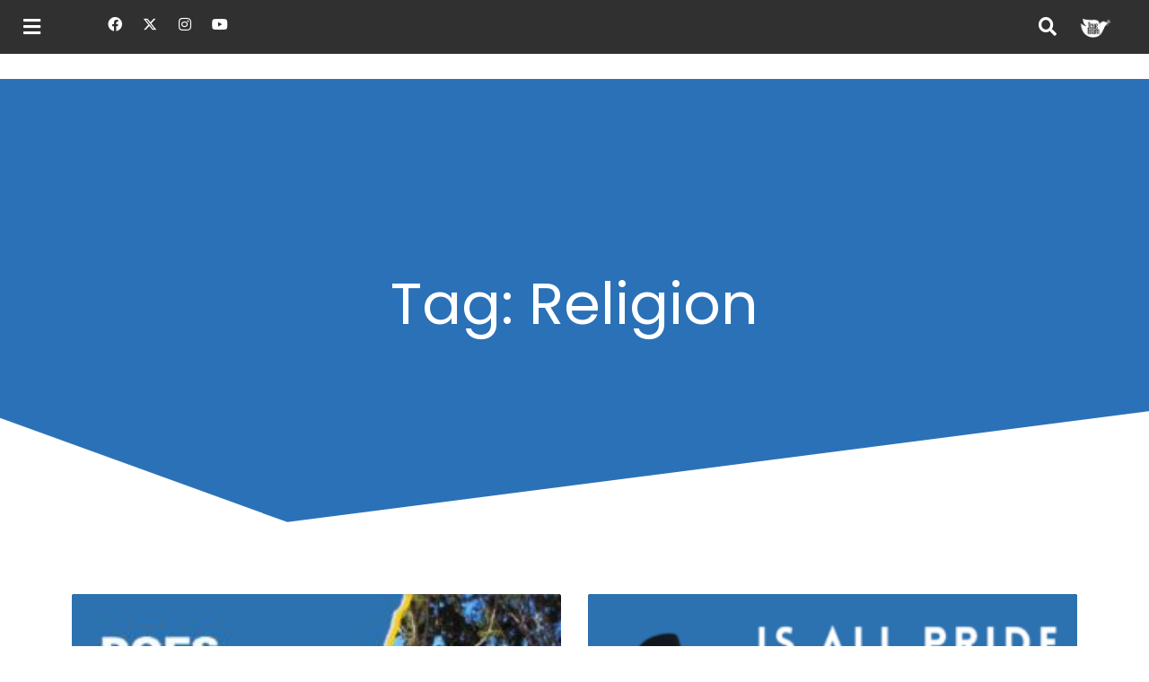

--- FILE ---
content_type: text/html; charset=UTF-8
request_url: https://www.trueislam.com.au/tag/religion/
body_size: 24826
content:
<!doctype html>
<html lang="en-AU">
<head>
	<meta charset="UTF-8">
	<meta name="viewport" content="width=device-width, initial-scale=1">
	<link rel="profile" href="https://gmpg.org/xfn/11">
	<meta name='robots' content='index, follow, max-image-preview:large, max-snippet:-1, max-video-preview:-1' />
	<style>img:is([sizes="auto" i], [sizes^="auto," i]) { contain-intrinsic-size: 3000px 1500px }</style>
	
	<!-- This site is optimized with the Yoast SEO plugin v25.8 - https://yoast.com/wordpress/plugins/seo/ -->
	<title>Religion Archives - True Islam</title>
	<link rel="canonical" href="https://www.trueislam.com.au/tag/religion/" />
	<link rel="next" href="https://www.trueislam.com.au/tag/religion/page/2/" />
	<meta property="og:locale" content="en_US" />
	<meta property="og:type" content="article" />
	<meta property="og:title" content="Religion Archives - True Islam" />
	<meta property="og:url" content="https://www.trueislam.com.au/tag/religion/" />
	<meta property="og:site_name" content="True Islam" />
	<meta property="og:image" content="https://www.trueislam.com.au/wp-content/uploads/2020/09/Menu_Logo-e1667384431944.png" />
	<meta property="og:image:width" content="700" />
	<meta property="og:image:height" content="700" />
	<meta property="og:image:type" content="image/png" />
	<meta name="twitter:card" content="summary_large_image" />
	<meta name="twitter:site" content="@TrueIslamAU" />
	<script type="application/ld+json" class="yoast-schema-graph">{"@context":"https://schema.org","@graph":[{"@type":"CollectionPage","@id":"https://www.trueislam.com.au/tag/religion/","url":"https://www.trueislam.com.au/tag/religion/","name":"Religion Archives - True Islam","isPartOf":{"@id":"https://www.trueislam.com.au/#website"},"primaryImageOfPage":{"@id":"https://www.trueislam.com.au/tag/religion/#primaryimage"},"image":{"@id":"https://www.trueislam.com.au/tag/religion/#primaryimage"},"thumbnailUrl":"https://www.trueislam.com.au/wp-content/uploads/2025/08/photo_2025-08-01_08-50-56.jpg","breadcrumb":{"@id":"https://www.trueislam.com.au/tag/religion/#breadcrumb"},"inLanguage":"en-AU"},{"@type":"ImageObject","inLanguage":"en-AU","@id":"https://www.trueislam.com.au/tag/religion/#primaryimage","url":"https://www.trueislam.com.au/wp-content/uploads/2025/08/photo_2025-08-01_08-50-56.jpg","contentUrl":"https://www.trueislam.com.au/wp-content/uploads/2025/08/photo_2025-08-01_08-50-56.jpg","width":1280,"height":720,"caption":"public reactions does everyone believe in God"},{"@type":"BreadcrumbList","@id":"https://www.trueislam.com.au/tag/religion/#breadcrumb","itemListElement":[{"@type":"ListItem","position":1,"name":"Home","item":"https://www.trueislam.com.au/"},{"@type":"ListItem","position":2,"name":"Religion"}]},{"@type":"WebSite","@id":"https://www.trueislam.com.au/#website","url":"https://www.trueislam.com.au/","name":"True Islam","description":"Transform your life with practical Islamic wisdom! An educational platform run by the Ahmadiyya Muslim Community Australia and Host “What is Islam?” Podcast.","publisher":{"@id":"https://www.trueislam.com.au/#organization"},"potentialAction":[{"@type":"SearchAction","target":{"@type":"EntryPoint","urlTemplate":"https://www.trueislam.com.au/?s={search_term_string}"},"query-input":{"@type":"PropertyValueSpecification","valueRequired":true,"valueName":"search_term_string"}}],"inLanguage":"en-AU"},{"@type":"Organization","@id":"https://www.trueislam.com.au/#organization","name":"True Islam","url":"https://www.trueislam.com.au/","logo":{"@type":"ImageObject","inLanguage":"en-AU","@id":"https://www.trueislam.com.au/#/schema/logo/image/","url":"https://trueislam.com.au/wp-content/uploads/2020/09/Menu_Logo-e1667384431944.png","contentUrl":"https://trueislam.com.au/wp-content/uploads/2020/09/Menu_Logo-e1667384431944.png","width":700,"height":700,"caption":"True Islam"},"image":{"@id":"https://www.trueislam.com.au/#/schema/logo/image/"},"sameAs":["https://www.facebook.com/TrueIslamAU","https://x.com/TrueIslamAU","https://www.youtube.com/channel/UCS1Qfg9Z5lVjZxAEj39D2Qw","https://www.instagram.com/trueislamau/?igshid=YmMyMTA2M2Y"]}]}</script>
	<!-- / Yoast SEO plugin. -->


<link rel="alternate" type="application/rss+xml" title="True Islam &raquo; Feed" href="https://www.trueislam.com.au/feed/" />
<link rel="alternate" type="application/rss+xml" title="True Islam &raquo; Comments Feed" href="https://www.trueislam.com.au/comments/feed/" />
<link rel="alternate" type="application/rss+xml" title="True Islam &raquo; Religion Tag Feed" href="https://www.trueislam.com.au/tag/religion/feed/" />
		<!-- This site uses the Google Analytics by MonsterInsights plugin v9.7.0 - Using Analytics tracking - https://www.monsterinsights.com/ -->
							<script src="//www.googletagmanager.com/gtag/js?id=G-CQP2SMRN82"  data-cfasync="false" data-wpfc-render="false" async></script>
			<script data-cfasync="false" data-wpfc-render="false">
				var mi_version = '9.7.0';
				var mi_track_user = true;
				var mi_no_track_reason = '';
								var MonsterInsightsDefaultLocations = {"page_location":"https:\/\/www.trueislam.com.au\/tag\/religion\/"};
								if ( typeof MonsterInsightsPrivacyGuardFilter === 'function' ) {
					var MonsterInsightsLocations = (typeof MonsterInsightsExcludeQuery === 'object') ? MonsterInsightsPrivacyGuardFilter( MonsterInsightsExcludeQuery ) : MonsterInsightsPrivacyGuardFilter( MonsterInsightsDefaultLocations );
				} else {
					var MonsterInsightsLocations = (typeof MonsterInsightsExcludeQuery === 'object') ? MonsterInsightsExcludeQuery : MonsterInsightsDefaultLocations;
				}

								var disableStrs = [
										'ga-disable-G-CQP2SMRN82',
									];

				/* Function to detect opted out users */
				function __gtagTrackerIsOptedOut() {
					for (var index = 0; index < disableStrs.length; index++) {
						if (document.cookie.indexOf(disableStrs[index] + '=true') > -1) {
							return true;
						}
					}

					return false;
				}

				/* Disable tracking if the opt-out cookie exists. */
				if (__gtagTrackerIsOptedOut()) {
					for (var index = 0; index < disableStrs.length; index++) {
						window[disableStrs[index]] = true;
					}
				}

				/* Opt-out function */
				function __gtagTrackerOptout() {
					for (var index = 0; index < disableStrs.length; index++) {
						document.cookie = disableStrs[index] + '=true; expires=Thu, 31 Dec 2099 23:59:59 UTC; path=/';
						window[disableStrs[index]] = true;
					}
				}

				if ('undefined' === typeof gaOptout) {
					function gaOptout() {
						__gtagTrackerOptout();
					}
				}
								window.dataLayer = window.dataLayer || [];

				window.MonsterInsightsDualTracker = {
					helpers: {},
					trackers: {},
				};
				if (mi_track_user) {
					function __gtagDataLayer() {
						dataLayer.push(arguments);
					}

					function __gtagTracker(type, name, parameters) {
						if (!parameters) {
							parameters = {};
						}

						if (parameters.send_to) {
							__gtagDataLayer.apply(null, arguments);
							return;
						}

						if (type === 'event') {
														parameters.send_to = monsterinsights_frontend.v4_id;
							var hookName = name;
							if (typeof parameters['event_category'] !== 'undefined') {
								hookName = parameters['event_category'] + ':' + name;
							}

							if (typeof MonsterInsightsDualTracker.trackers[hookName] !== 'undefined') {
								MonsterInsightsDualTracker.trackers[hookName](parameters);
							} else {
								__gtagDataLayer('event', name, parameters);
							}
							
						} else {
							__gtagDataLayer.apply(null, arguments);
						}
					}

					__gtagTracker('js', new Date());
					__gtagTracker('set', {
						'developer_id.dZGIzZG': true,
											});
					if ( MonsterInsightsLocations.page_location ) {
						__gtagTracker('set', MonsterInsightsLocations);
					}
										__gtagTracker('config', 'G-CQP2SMRN82', {"forceSSL":"true","link_attribution":"true"} );
										window.gtag = __gtagTracker;										(function () {
						/* https://developers.google.com/analytics/devguides/collection/analyticsjs/ */
						/* ga and __gaTracker compatibility shim. */
						var noopfn = function () {
							return null;
						};
						var newtracker = function () {
							return new Tracker();
						};
						var Tracker = function () {
							return null;
						};
						var p = Tracker.prototype;
						p.get = noopfn;
						p.set = noopfn;
						p.send = function () {
							var args = Array.prototype.slice.call(arguments);
							args.unshift('send');
							__gaTracker.apply(null, args);
						};
						var __gaTracker = function () {
							var len = arguments.length;
							if (len === 0) {
								return;
							}
							var f = arguments[len - 1];
							if (typeof f !== 'object' || f === null || typeof f.hitCallback !== 'function') {
								if ('send' === arguments[0]) {
									var hitConverted, hitObject = false, action;
									if ('event' === arguments[1]) {
										if ('undefined' !== typeof arguments[3]) {
											hitObject = {
												'eventAction': arguments[3],
												'eventCategory': arguments[2],
												'eventLabel': arguments[4],
												'value': arguments[5] ? arguments[5] : 1,
											}
										}
									}
									if ('pageview' === arguments[1]) {
										if ('undefined' !== typeof arguments[2]) {
											hitObject = {
												'eventAction': 'page_view',
												'page_path': arguments[2],
											}
										}
									}
									if (typeof arguments[2] === 'object') {
										hitObject = arguments[2];
									}
									if (typeof arguments[5] === 'object') {
										Object.assign(hitObject, arguments[5]);
									}
									if ('undefined' !== typeof arguments[1].hitType) {
										hitObject = arguments[1];
										if ('pageview' === hitObject.hitType) {
											hitObject.eventAction = 'page_view';
										}
									}
									if (hitObject) {
										action = 'timing' === arguments[1].hitType ? 'timing_complete' : hitObject.eventAction;
										hitConverted = mapArgs(hitObject);
										__gtagTracker('event', action, hitConverted);
									}
								}
								return;
							}

							function mapArgs(args) {
								var arg, hit = {};
								var gaMap = {
									'eventCategory': 'event_category',
									'eventAction': 'event_action',
									'eventLabel': 'event_label',
									'eventValue': 'event_value',
									'nonInteraction': 'non_interaction',
									'timingCategory': 'event_category',
									'timingVar': 'name',
									'timingValue': 'value',
									'timingLabel': 'event_label',
									'page': 'page_path',
									'location': 'page_location',
									'title': 'page_title',
									'referrer' : 'page_referrer',
								};
								for (arg in args) {
																		if (!(!args.hasOwnProperty(arg) || !gaMap.hasOwnProperty(arg))) {
										hit[gaMap[arg]] = args[arg];
									} else {
										hit[arg] = args[arg];
									}
								}
								return hit;
							}

							try {
								f.hitCallback();
							} catch (ex) {
							}
						};
						__gaTracker.create = newtracker;
						__gaTracker.getByName = newtracker;
						__gaTracker.getAll = function () {
							return [];
						};
						__gaTracker.remove = noopfn;
						__gaTracker.loaded = true;
						window['__gaTracker'] = __gaTracker;
					})();
									} else {
										console.log("");
					(function () {
						function __gtagTracker() {
							return null;
						}

						window['__gtagTracker'] = __gtagTracker;
						window['gtag'] = __gtagTracker;
					})();
									}
			</script>
			
							<!-- / Google Analytics by MonsterInsights -->
		<script>
window._wpemojiSettings = {"baseUrl":"https:\/\/s.w.org\/images\/core\/emoji\/16.0.1\/72x72\/","ext":".png","svgUrl":"https:\/\/s.w.org\/images\/core\/emoji\/16.0.1\/svg\/","svgExt":".svg","source":{"concatemoji":"https:\/\/www.trueislam.com.au\/wp-includes\/js\/wp-emoji-release.min.js?ver=6.8.3"}};
/*! This file is auto-generated */
!function(s,n){var o,i,e;function c(e){try{var t={supportTests:e,timestamp:(new Date).valueOf()};sessionStorage.setItem(o,JSON.stringify(t))}catch(e){}}function p(e,t,n){e.clearRect(0,0,e.canvas.width,e.canvas.height),e.fillText(t,0,0);var t=new Uint32Array(e.getImageData(0,0,e.canvas.width,e.canvas.height).data),a=(e.clearRect(0,0,e.canvas.width,e.canvas.height),e.fillText(n,0,0),new Uint32Array(e.getImageData(0,0,e.canvas.width,e.canvas.height).data));return t.every(function(e,t){return e===a[t]})}function u(e,t){e.clearRect(0,0,e.canvas.width,e.canvas.height),e.fillText(t,0,0);for(var n=e.getImageData(16,16,1,1),a=0;a<n.data.length;a++)if(0!==n.data[a])return!1;return!0}function f(e,t,n,a){switch(t){case"flag":return n(e,"\ud83c\udff3\ufe0f\u200d\u26a7\ufe0f","\ud83c\udff3\ufe0f\u200b\u26a7\ufe0f")?!1:!n(e,"\ud83c\udde8\ud83c\uddf6","\ud83c\udde8\u200b\ud83c\uddf6")&&!n(e,"\ud83c\udff4\udb40\udc67\udb40\udc62\udb40\udc65\udb40\udc6e\udb40\udc67\udb40\udc7f","\ud83c\udff4\u200b\udb40\udc67\u200b\udb40\udc62\u200b\udb40\udc65\u200b\udb40\udc6e\u200b\udb40\udc67\u200b\udb40\udc7f");case"emoji":return!a(e,"\ud83e\udedf")}return!1}function g(e,t,n,a){var r="undefined"!=typeof WorkerGlobalScope&&self instanceof WorkerGlobalScope?new OffscreenCanvas(300,150):s.createElement("canvas"),o=r.getContext("2d",{willReadFrequently:!0}),i=(o.textBaseline="top",o.font="600 32px Arial",{});return e.forEach(function(e){i[e]=t(o,e,n,a)}),i}function t(e){var t=s.createElement("script");t.src=e,t.defer=!0,s.head.appendChild(t)}"undefined"!=typeof Promise&&(o="wpEmojiSettingsSupports",i=["flag","emoji"],n.supports={everything:!0,everythingExceptFlag:!0},e=new Promise(function(e){s.addEventListener("DOMContentLoaded",e,{once:!0})}),new Promise(function(t){var n=function(){try{var e=JSON.parse(sessionStorage.getItem(o));if("object"==typeof e&&"number"==typeof e.timestamp&&(new Date).valueOf()<e.timestamp+604800&&"object"==typeof e.supportTests)return e.supportTests}catch(e){}return null}();if(!n){if("undefined"!=typeof Worker&&"undefined"!=typeof OffscreenCanvas&&"undefined"!=typeof URL&&URL.createObjectURL&&"undefined"!=typeof Blob)try{var e="postMessage("+g.toString()+"("+[JSON.stringify(i),f.toString(),p.toString(),u.toString()].join(",")+"));",a=new Blob([e],{type:"text/javascript"}),r=new Worker(URL.createObjectURL(a),{name:"wpTestEmojiSupports"});return void(r.onmessage=function(e){c(n=e.data),r.terminate(),t(n)})}catch(e){}c(n=g(i,f,p,u))}t(n)}).then(function(e){for(var t in e)n.supports[t]=e[t],n.supports.everything=n.supports.everything&&n.supports[t],"flag"!==t&&(n.supports.everythingExceptFlag=n.supports.everythingExceptFlag&&n.supports[t]);n.supports.everythingExceptFlag=n.supports.everythingExceptFlag&&!n.supports.flag,n.DOMReady=!1,n.readyCallback=function(){n.DOMReady=!0}}).then(function(){return e}).then(function(){var e;n.supports.everything||(n.readyCallback(),(e=n.source||{}).concatemoji?t(e.concatemoji):e.wpemoji&&e.twemoji&&(t(e.twemoji),t(e.wpemoji)))}))}((window,document),window._wpemojiSettings);
</script>
<link rel='stylesheet' id='premium-addons-css' href='https://www.trueislam.com.au/wp-content/plugins/premium-addons-for-elementor/assets/frontend/min-css/premium-addons.min.css?ver=4.11.30' media='all' />
<style id='wp-emoji-styles-inline-css'>

	img.wp-smiley, img.emoji {
		display: inline !important;
		border: none !important;
		box-shadow: none !important;
		height: 1em !important;
		width: 1em !important;
		margin: 0 0.07em !important;
		vertical-align: -0.1em !important;
		background: none !important;
		padding: 0 !important;
	}
</style>
<link rel='stylesheet' id='wp-block-library-css' href='https://www.trueislam.com.au/wp-includes/css/dist/block-library/style.min.css?ver=6.8.3' media='all' />
<style id='global-styles-inline-css'>
:root{--wp--preset--aspect-ratio--square: 1;--wp--preset--aspect-ratio--4-3: 4/3;--wp--preset--aspect-ratio--3-4: 3/4;--wp--preset--aspect-ratio--3-2: 3/2;--wp--preset--aspect-ratio--2-3: 2/3;--wp--preset--aspect-ratio--16-9: 16/9;--wp--preset--aspect-ratio--9-16: 9/16;--wp--preset--color--black: #000000;--wp--preset--color--cyan-bluish-gray: #abb8c3;--wp--preset--color--white: #ffffff;--wp--preset--color--pale-pink: #f78da7;--wp--preset--color--vivid-red: #cf2e2e;--wp--preset--color--luminous-vivid-orange: #ff6900;--wp--preset--color--luminous-vivid-amber: #fcb900;--wp--preset--color--light-green-cyan: #7bdcb5;--wp--preset--color--vivid-green-cyan: #00d084;--wp--preset--color--pale-cyan-blue: #8ed1fc;--wp--preset--color--vivid-cyan-blue: #0693e3;--wp--preset--color--vivid-purple: #9b51e0;--wp--preset--gradient--vivid-cyan-blue-to-vivid-purple: linear-gradient(135deg,rgba(6,147,227,1) 0%,rgb(155,81,224) 100%);--wp--preset--gradient--light-green-cyan-to-vivid-green-cyan: linear-gradient(135deg,rgb(122,220,180) 0%,rgb(0,208,130) 100%);--wp--preset--gradient--luminous-vivid-amber-to-luminous-vivid-orange: linear-gradient(135deg,rgba(252,185,0,1) 0%,rgba(255,105,0,1) 100%);--wp--preset--gradient--luminous-vivid-orange-to-vivid-red: linear-gradient(135deg,rgba(255,105,0,1) 0%,rgb(207,46,46) 100%);--wp--preset--gradient--very-light-gray-to-cyan-bluish-gray: linear-gradient(135deg,rgb(238,238,238) 0%,rgb(169,184,195) 100%);--wp--preset--gradient--cool-to-warm-spectrum: linear-gradient(135deg,rgb(74,234,220) 0%,rgb(151,120,209) 20%,rgb(207,42,186) 40%,rgb(238,44,130) 60%,rgb(251,105,98) 80%,rgb(254,248,76) 100%);--wp--preset--gradient--blush-light-purple: linear-gradient(135deg,rgb(255,206,236) 0%,rgb(152,150,240) 100%);--wp--preset--gradient--blush-bordeaux: linear-gradient(135deg,rgb(254,205,165) 0%,rgb(254,45,45) 50%,rgb(107,0,62) 100%);--wp--preset--gradient--luminous-dusk: linear-gradient(135deg,rgb(255,203,112) 0%,rgb(199,81,192) 50%,rgb(65,88,208) 100%);--wp--preset--gradient--pale-ocean: linear-gradient(135deg,rgb(255,245,203) 0%,rgb(182,227,212) 50%,rgb(51,167,181) 100%);--wp--preset--gradient--electric-grass: linear-gradient(135deg,rgb(202,248,128) 0%,rgb(113,206,126) 100%);--wp--preset--gradient--midnight: linear-gradient(135deg,rgb(2,3,129) 0%,rgb(40,116,252) 100%);--wp--preset--font-size--small: 13px;--wp--preset--font-size--medium: 20px;--wp--preset--font-size--large: 36px;--wp--preset--font-size--x-large: 42px;--wp--preset--spacing--20: 0.44rem;--wp--preset--spacing--30: 0.67rem;--wp--preset--spacing--40: 1rem;--wp--preset--spacing--50: 1.5rem;--wp--preset--spacing--60: 2.25rem;--wp--preset--spacing--70: 3.38rem;--wp--preset--spacing--80: 5.06rem;--wp--preset--shadow--natural: 6px 6px 9px rgba(0, 0, 0, 0.2);--wp--preset--shadow--deep: 12px 12px 50px rgba(0, 0, 0, 0.4);--wp--preset--shadow--sharp: 6px 6px 0px rgba(0, 0, 0, 0.2);--wp--preset--shadow--outlined: 6px 6px 0px -3px rgba(255, 255, 255, 1), 6px 6px rgba(0, 0, 0, 1);--wp--preset--shadow--crisp: 6px 6px 0px rgba(0, 0, 0, 1);}:root { --wp--style--global--content-size: 800px;--wp--style--global--wide-size: 1200px; }:where(body) { margin: 0; }.wp-site-blocks > .alignleft { float: left; margin-right: 2em; }.wp-site-blocks > .alignright { float: right; margin-left: 2em; }.wp-site-blocks > .aligncenter { justify-content: center; margin-left: auto; margin-right: auto; }:where(.wp-site-blocks) > * { margin-block-start: 24px; margin-block-end: 0; }:where(.wp-site-blocks) > :first-child { margin-block-start: 0; }:where(.wp-site-blocks) > :last-child { margin-block-end: 0; }:root { --wp--style--block-gap: 24px; }:root :where(.is-layout-flow) > :first-child{margin-block-start: 0;}:root :where(.is-layout-flow) > :last-child{margin-block-end: 0;}:root :where(.is-layout-flow) > *{margin-block-start: 24px;margin-block-end: 0;}:root :where(.is-layout-constrained) > :first-child{margin-block-start: 0;}:root :where(.is-layout-constrained) > :last-child{margin-block-end: 0;}:root :where(.is-layout-constrained) > *{margin-block-start: 24px;margin-block-end: 0;}:root :where(.is-layout-flex){gap: 24px;}:root :where(.is-layout-grid){gap: 24px;}.is-layout-flow > .alignleft{float: left;margin-inline-start: 0;margin-inline-end: 2em;}.is-layout-flow > .alignright{float: right;margin-inline-start: 2em;margin-inline-end: 0;}.is-layout-flow > .aligncenter{margin-left: auto !important;margin-right: auto !important;}.is-layout-constrained > .alignleft{float: left;margin-inline-start: 0;margin-inline-end: 2em;}.is-layout-constrained > .alignright{float: right;margin-inline-start: 2em;margin-inline-end: 0;}.is-layout-constrained > .aligncenter{margin-left: auto !important;margin-right: auto !important;}.is-layout-constrained > :where(:not(.alignleft):not(.alignright):not(.alignfull)){max-width: var(--wp--style--global--content-size);margin-left: auto !important;margin-right: auto !important;}.is-layout-constrained > .alignwide{max-width: var(--wp--style--global--wide-size);}body .is-layout-flex{display: flex;}.is-layout-flex{flex-wrap: wrap;align-items: center;}.is-layout-flex > :is(*, div){margin: 0;}body .is-layout-grid{display: grid;}.is-layout-grid > :is(*, div){margin: 0;}body{padding-top: 0px;padding-right: 0px;padding-bottom: 0px;padding-left: 0px;}a:where(:not(.wp-element-button)){text-decoration: underline;}:root :where(.wp-element-button, .wp-block-button__link){background-color: #32373c;border-width: 0;color: #fff;font-family: inherit;font-size: inherit;line-height: inherit;padding: calc(0.667em + 2px) calc(1.333em + 2px);text-decoration: none;}.has-black-color{color: var(--wp--preset--color--black) !important;}.has-cyan-bluish-gray-color{color: var(--wp--preset--color--cyan-bluish-gray) !important;}.has-white-color{color: var(--wp--preset--color--white) !important;}.has-pale-pink-color{color: var(--wp--preset--color--pale-pink) !important;}.has-vivid-red-color{color: var(--wp--preset--color--vivid-red) !important;}.has-luminous-vivid-orange-color{color: var(--wp--preset--color--luminous-vivid-orange) !important;}.has-luminous-vivid-amber-color{color: var(--wp--preset--color--luminous-vivid-amber) !important;}.has-light-green-cyan-color{color: var(--wp--preset--color--light-green-cyan) !important;}.has-vivid-green-cyan-color{color: var(--wp--preset--color--vivid-green-cyan) !important;}.has-pale-cyan-blue-color{color: var(--wp--preset--color--pale-cyan-blue) !important;}.has-vivid-cyan-blue-color{color: var(--wp--preset--color--vivid-cyan-blue) !important;}.has-vivid-purple-color{color: var(--wp--preset--color--vivid-purple) !important;}.has-black-background-color{background-color: var(--wp--preset--color--black) !important;}.has-cyan-bluish-gray-background-color{background-color: var(--wp--preset--color--cyan-bluish-gray) !important;}.has-white-background-color{background-color: var(--wp--preset--color--white) !important;}.has-pale-pink-background-color{background-color: var(--wp--preset--color--pale-pink) !important;}.has-vivid-red-background-color{background-color: var(--wp--preset--color--vivid-red) !important;}.has-luminous-vivid-orange-background-color{background-color: var(--wp--preset--color--luminous-vivid-orange) !important;}.has-luminous-vivid-amber-background-color{background-color: var(--wp--preset--color--luminous-vivid-amber) !important;}.has-light-green-cyan-background-color{background-color: var(--wp--preset--color--light-green-cyan) !important;}.has-vivid-green-cyan-background-color{background-color: var(--wp--preset--color--vivid-green-cyan) !important;}.has-pale-cyan-blue-background-color{background-color: var(--wp--preset--color--pale-cyan-blue) !important;}.has-vivid-cyan-blue-background-color{background-color: var(--wp--preset--color--vivid-cyan-blue) !important;}.has-vivid-purple-background-color{background-color: var(--wp--preset--color--vivid-purple) !important;}.has-black-border-color{border-color: var(--wp--preset--color--black) !important;}.has-cyan-bluish-gray-border-color{border-color: var(--wp--preset--color--cyan-bluish-gray) !important;}.has-white-border-color{border-color: var(--wp--preset--color--white) !important;}.has-pale-pink-border-color{border-color: var(--wp--preset--color--pale-pink) !important;}.has-vivid-red-border-color{border-color: var(--wp--preset--color--vivid-red) !important;}.has-luminous-vivid-orange-border-color{border-color: var(--wp--preset--color--luminous-vivid-orange) !important;}.has-luminous-vivid-amber-border-color{border-color: var(--wp--preset--color--luminous-vivid-amber) !important;}.has-light-green-cyan-border-color{border-color: var(--wp--preset--color--light-green-cyan) !important;}.has-vivid-green-cyan-border-color{border-color: var(--wp--preset--color--vivid-green-cyan) !important;}.has-pale-cyan-blue-border-color{border-color: var(--wp--preset--color--pale-cyan-blue) !important;}.has-vivid-cyan-blue-border-color{border-color: var(--wp--preset--color--vivid-cyan-blue) !important;}.has-vivid-purple-border-color{border-color: var(--wp--preset--color--vivid-purple) !important;}.has-vivid-cyan-blue-to-vivid-purple-gradient-background{background: var(--wp--preset--gradient--vivid-cyan-blue-to-vivid-purple) !important;}.has-light-green-cyan-to-vivid-green-cyan-gradient-background{background: var(--wp--preset--gradient--light-green-cyan-to-vivid-green-cyan) !important;}.has-luminous-vivid-amber-to-luminous-vivid-orange-gradient-background{background: var(--wp--preset--gradient--luminous-vivid-amber-to-luminous-vivid-orange) !important;}.has-luminous-vivid-orange-to-vivid-red-gradient-background{background: var(--wp--preset--gradient--luminous-vivid-orange-to-vivid-red) !important;}.has-very-light-gray-to-cyan-bluish-gray-gradient-background{background: var(--wp--preset--gradient--very-light-gray-to-cyan-bluish-gray) !important;}.has-cool-to-warm-spectrum-gradient-background{background: var(--wp--preset--gradient--cool-to-warm-spectrum) !important;}.has-blush-light-purple-gradient-background{background: var(--wp--preset--gradient--blush-light-purple) !important;}.has-blush-bordeaux-gradient-background{background: var(--wp--preset--gradient--blush-bordeaux) !important;}.has-luminous-dusk-gradient-background{background: var(--wp--preset--gradient--luminous-dusk) !important;}.has-pale-ocean-gradient-background{background: var(--wp--preset--gradient--pale-ocean) !important;}.has-electric-grass-gradient-background{background: var(--wp--preset--gradient--electric-grass) !important;}.has-midnight-gradient-background{background: var(--wp--preset--gradient--midnight) !important;}.has-small-font-size{font-size: var(--wp--preset--font-size--small) !important;}.has-medium-font-size{font-size: var(--wp--preset--font-size--medium) !important;}.has-large-font-size{font-size: var(--wp--preset--font-size--large) !important;}.has-x-large-font-size{font-size: var(--wp--preset--font-size--x-large) !important;}
:root :where(.wp-block-pullquote){font-size: 1.5em;line-height: 1.6;}
</style>
<link rel='stylesheet' id='contact-form-7-css' href='https://www.trueislam.com.au/wp-content/plugins/contact-form-7/includes/css/styles.css?ver=6.1.1' media='all' />
<link rel='stylesheet' id='wpcf7-redirect-script-frontend-css' href='https://www.trueislam.com.au/wp-content/plugins/wpcf7-redirect/build/assets/frontend-script.css?ver=2c532d7e2be36f6af233' media='all' />
<link rel='stylesheet' id='hello-elementor-css' href='https://www.trueislam.com.au/wp-content/themes/hello-elementor/assets/css/reset.css?ver=3.4.4' media='all' />
<link rel='stylesheet' id='hello-elementor-theme-style-css' href='https://www.trueislam.com.au/wp-content/themes/hello-elementor/assets/css/theme.css?ver=3.4.4' media='all' />
<link rel='stylesheet' id='hello-elementor-header-footer-css' href='https://www.trueislam.com.au/wp-content/themes/hello-elementor/assets/css/header-footer.css?ver=3.4.4' media='all' />
<link rel='stylesheet' id='pa-glass-css' href='https://www.trueislam.com.au/wp-content/plugins/premium-addons-for-elementor/assets/frontend/min-css/liquid-glass.min.css?ver=4.11.30' media='all' />
<link rel='stylesheet' id='dashicons-css' href='https://www.trueislam.com.au/wp-includes/css/dashicons.min.css?ver=6.8.3' media='all' />
<link rel='stylesheet' id='font-awesome-5-all-css' href='https://www.trueislam.com.au/wp-content/plugins/elementor/assets/lib/font-awesome/css/all.min.css?ver=4.11.30' media='all' />
<link rel='stylesheet' id='elementor-frontend-css' href='https://www.trueislam.com.au/wp-content/uploads/elementor/css/custom-frontend.min.css?ver=1766692133' media='all' />
<style id='elementor-frontend-inline-css'>
@-webkit-keyframes ha_fadeIn{0%{opacity:0}to{opacity:1}}@keyframes ha_fadeIn{0%{opacity:0}to{opacity:1}}@-webkit-keyframes ha_zoomIn{0%{opacity:0;-webkit-transform:scale3d(.3,.3,.3);transform:scale3d(.3,.3,.3)}50%{opacity:1}}@keyframes ha_zoomIn{0%{opacity:0;-webkit-transform:scale3d(.3,.3,.3);transform:scale3d(.3,.3,.3)}50%{opacity:1}}@-webkit-keyframes ha_rollIn{0%{opacity:0;-webkit-transform:translate3d(-100%,0,0) rotate3d(0,0,1,-120deg);transform:translate3d(-100%,0,0) rotate3d(0,0,1,-120deg)}to{opacity:1}}@keyframes ha_rollIn{0%{opacity:0;-webkit-transform:translate3d(-100%,0,0) rotate3d(0,0,1,-120deg);transform:translate3d(-100%,0,0) rotate3d(0,0,1,-120deg)}to{opacity:1}}@-webkit-keyframes ha_bounce{0%,20%,53%,to{-webkit-animation-timing-function:cubic-bezier(.215,.61,.355,1);animation-timing-function:cubic-bezier(.215,.61,.355,1)}40%,43%{-webkit-transform:translate3d(0,-30px,0) scaleY(1.1);transform:translate3d(0,-30px,0) scaleY(1.1);-webkit-animation-timing-function:cubic-bezier(.755,.05,.855,.06);animation-timing-function:cubic-bezier(.755,.05,.855,.06)}70%{-webkit-transform:translate3d(0,-15px,0) scaleY(1.05);transform:translate3d(0,-15px,0) scaleY(1.05);-webkit-animation-timing-function:cubic-bezier(.755,.05,.855,.06);animation-timing-function:cubic-bezier(.755,.05,.855,.06)}80%{-webkit-transition-timing-function:cubic-bezier(.215,.61,.355,1);transition-timing-function:cubic-bezier(.215,.61,.355,1);-webkit-transform:translate3d(0,0,0) scaleY(.95);transform:translate3d(0,0,0) scaleY(.95)}90%{-webkit-transform:translate3d(0,-4px,0) scaleY(1.02);transform:translate3d(0,-4px,0) scaleY(1.02)}}@keyframes ha_bounce{0%,20%,53%,to{-webkit-animation-timing-function:cubic-bezier(.215,.61,.355,1);animation-timing-function:cubic-bezier(.215,.61,.355,1)}40%,43%{-webkit-transform:translate3d(0,-30px,0) scaleY(1.1);transform:translate3d(0,-30px,0) scaleY(1.1);-webkit-animation-timing-function:cubic-bezier(.755,.05,.855,.06);animation-timing-function:cubic-bezier(.755,.05,.855,.06)}70%{-webkit-transform:translate3d(0,-15px,0) scaleY(1.05);transform:translate3d(0,-15px,0) scaleY(1.05);-webkit-animation-timing-function:cubic-bezier(.755,.05,.855,.06);animation-timing-function:cubic-bezier(.755,.05,.855,.06)}80%{-webkit-transition-timing-function:cubic-bezier(.215,.61,.355,1);transition-timing-function:cubic-bezier(.215,.61,.355,1);-webkit-transform:translate3d(0,0,0) scaleY(.95);transform:translate3d(0,0,0) scaleY(.95)}90%{-webkit-transform:translate3d(0,-4px,0) scaleY(1.02);transform:translate3d(0,-4px,0) scaleY(1.02)}}@-webkit-keyframes ha_bounceIn{0%,20%,40%,60%,80%,to{-webkit-animation-timing-function:cubic-bezier(.215,.61,.355,1);animation-timing-function:cubic-bezier(.215,.61,.355,1)}0%{opacity:0;-webkit-transform:scale3d(.3,.3,.3);transform:scale3d(.3,.3,.3)}20%{-webkit-transform:scale3d(1.1,1.1,1.1);transform:scale3d(1.1,1.1,1.1)}40%{-webkit-transform:scale3d(.9,.9,.9);transform:scale3d(.9,.9,.9)}60%{opacity:1;-webkit-transform:scale3d(1.03,1.03,1.03);transform:scale3d(1.03,1.03,1.03)}80%{-webkit-transform:scale3d(.97,.97,.97);transform:scale3d(.97,.97,.97)}to{opacity:1}}@keyframes ha_bounceIn{0%,20%,40%,60%,80%,to{-webkit-animation-timing-function:cubic-bezier(.215,.61,.355,1);animation-timing-function:cubic-bezier(.215,.61,.355,1)}0%{opacity:0;-webkit-transform:scale3d(.3,.3,.3);transform:scale3d(.3,.3,.3)}20%{-webkit-transform:scale3d(1.1,1.1,1.1);transform:scale3d(1.1,1.1,1.1)}40%{-webkit-transform:scale3d(.9,.9,.9);transform:scale3d(.9,.9,.9)}60%{opacity:1;-webkit-transform:scale3d(1.03,1.03,1.03);transform:scale3d(1.03,1.03,1.03)}80%{-webkit-transform:scale3d(.97,.97,.97);transform:scale3d(.97,.97,.97)}to{opacity:1}}@-webkit-keyframes ha_flipInX{0%{opacity:0;-webkit-transform:perspective(400px) rotate3d(1,0,0,90deg);transform:perspective(400px) rotate3d(1,0,0,90deg);-webkit-animation-timing-function:ease-in;animation-timing-function:ease-in}40%{-webkit-transform:perspective(400px) rotate3d(1,0,0,-20deg);transform:perspective(400px) rotate3d(1,0,0,-20deg);-webkit-animation-timing-function:ease-in;animation-timing-function:ease-in}60%{opacity:1;-webkit-transform:perspective(400px) rotate3d(1,0,0,10deg);transform:perspective(400px) rotate3d(1,0,0,10deg)}80%{-webkit-transform:perspective(400px) rotate3d(1,0,0,-5deg);transform:perspective(400px) rotate3d(1,0,0,-5deg)}}@keyframes ha_flipInX{0%{opacity:0;-webkit-transform:perspective(400px) rotate3d(1,0,0,90deg);transform:perspective(400px) rotate3d(1,0,0,90deg);-webkit-animation-timing-function:ease-in;animation-timing-function:ease-in}40%{-webkit-transform:perspective(400px) rotate3d(1,0,0,-20deg);transform:perspective(400px) rotate3d(1,0,0,-20deg);-webkit-animation-timing-function:ease-in;animation-timing-function:ease-in}60%{opacity:1;-webkit-transform:perspective(400px) rotate3d(1,0,0,10deg);transform:perspective(400px) rotate3d(1,0,0,10deg)}80%{-webkit-transform:perspective(400px) rotate3d(1,0,0,-5deg);transform:perspective(400px) rotate3d(1,0,0,-5deg)}}@-webkit-keyframes ha_flipInY{0%{opacity:0;-webkit-transform:perspective(400px) rotate3d(0,1,0,90deg);transform:perspective(400px) rotate3d(0,1,0,90deg);-webkit-animation-timing-function:ease-in;animation-timing-function:ease-in}40%{-webkit-transform:perspective(400px) rotate3d(0,1,0,-20deg);transform:perspective(400px) rotate3d(0,1,0,-20deg);-webkit-animation-timing-function:ease-in;animation-timing-function:ease-in}60%{opacity:1;-webkit-transform:perspective(400px) rotate3d(0,1,0,10deg);transform:perspective(400px) rotate3d(0,1,0,10deg)}80%{-webkit-transform:perspective(400px) rotate3d(0,1,0,-5deg);transform:perspective(400px) rotate3d(0,1,0,-5deg)}}@keyframes ha_flipInY{0%{opacity:0;-webkit-transform:perspective(400px) rotate3d(0,1,0,90deg);transform:perspective(400px) rotate3d(0,1,0,90deg);-webkit-animation-timing-function:ease-in;animation-timing-function:ease-in}40%{-webkit-transform:perspective(400px) rotate3d(0,1,0,-20deg);transform:perspective(400px) rotate3d(0,1,0,-20deg);-webkit-animation-timing-function:ease-in;animation-timing-function:ease-in}60%{opacity:1;-webkit-transform:perspective(400px) rotate3d(0,1,0,10deg);transform:perspective(400px) rotate3d(0,1,0,10deg)}80%{-webkit-transform:perspective(400px) rotate3d(0,1,0,-5deg);transform:perspective(400px) rotate3d(0,1,0,-5deg)}}@-webkit-keyframes ha_swing{20%{-webkit-transform:rotate3d(0,0,1,15deg);transform:rotate3d(0,0,1,15deg)}40%{-webkit-transform:rotate3d(0,0,1,-10deg);transform:rotate3d(0,0,1,-10deg)}60%{-webkit-transform:rotate3d(0,0,1,5deg);transform:rotate3d(0,0,1,5deg)}80%{-webkit-transform:rotate3d(0,0,1,-5deg);transform:rotate3d(0,0,1,-5deg)}}@keyframes ha_swing{20%{-webkit-transform:rotate3d(0,0,1,15deg);transform:rotate3d(0,0,1,15deg)}40%{-webkit-transform:rotate3d(0,0,1,-10deg);transform:rotate3d(0,0,1,-10deg)}60%{-webkit-transform:rotate3d(0,0,1,5deg);transform:rotate3d(0,0,1,5deg)}80%{-webkit-transform:rotate3d(0,0,1,-5deg);transform:rotate3d(0,0,1,-5deg)}}@-webkit-keyframes ha_slideInDown{0%{visibility:visible;-webkit-transform:translate3d(0,-100%,0);transform:translate3d(0,-100%,0)}}@keyframes ha_slideInDown{0%{visibility:visible;-webkit-transform:translate3d(0,-100%,0);transform:translate3d(0,-100%,0)}}@-webkit-keyframes ha_slideInUp{0%{visibility:visible;-webkit-transform:translate3d(0,100%,0);transform:translate3d(0,100%,0)}}@keyframes ha_slideInUp{0%{visibility:visible;-webkit-transform:translate3d(0,100%,0);transform:translate3d(0,100%,0)}}@-webkit-keyframes ha_slideInLeft{0%{visibility:visible;-webkit-transform:translate3d(-100%,0,0);transform:translate3d(-100%,0,0)}}@keyframes ha_slideInLeft{0%{visibility:visible;-webkit-transform:translate3d(-100%,0,0);transform:translate3d(-100%,0,0)}}@-webkit-keyframes ha_slideInRight{0%{visibility:visible;-webkit-transform:translate3d(100%,0,0);transform:translate3d(100%,0,0)}}@keyframes ha_slideInRight{0%{visibility:visible;-webkit-transform:translate3d(100%,0,0);transform:translate3d(100%,0,0)}}.ha_fadeIn{-webkit-animation-name:ha_fadeIn;animation-name:ha_fadeIn}.ha_zoomIn{-webkit-animation-name:ha_zoomIn;animation-name:ha_zoomIn}.ha_rollIn{-webkit-animation-name:ha_rollIn;animation-name:ha_rollIn}.ha_bounce{-webkit-transform-origin:center bottom;-ms-transform-origin:center bottom;transform-origin:center bottom;-webkit-animation-name:ha_bounce;animation-name:ha_bounce}.ha_bounceIn{-webkit-animation-name:ha_bounceIn;animation-name:ha_bounceIn;-webkit-animation-duration:.75s;-webkit-animation-duration:calc(var(--animate-duration)*.75);animation-duration:.75s;animation-duration:calc(var(--animate-duration)*.75)}.ha_flipInX,.ha_flipInY{-webkit-animation-name:ha_flipInX;animation-name:ha_flipInX;-webkit-backface-visibility:visible!important;backface-visibility:visible!important}.ha_flipInY{-webkit-animation-name:ha_flipInY;animation-name:ha_flipInY}.ha_swing{-webkit-transform-origin:top center;-ms-transform-origin:top center;transform-origin:top center;-webkit-animation-name:ha_swing;animation-name:ha_swing}.ha_slideInDown{-webkit-animation-name:ha_slideInDown;animation-name:ha_slideInDown}.ha_slideInUp{-webkit-animation-name:ha_slideInUp;animation-name:ha_slideInUp}.ha_slideInLeft{-webkit-animation-name:ha_slideInLeft;animation-name:ha_slideInLeft}.ha_slideInRight{-webkit-animation-name:ha_slideInRight;animation-name:ha_slideInRight}.ha-css-transform-yes{-webkit-transition-duration:var(--ha-tfx-transition-duration, .2s);transition-duration:var(--ha-tfx-transition-duration, .2s);-webkit-transition-property:-webkit-transform;transition-property:transform;transition-property:transform,-webkit-transform;-webkit-transform:translate(var(--ha-tfx-translate-x, 0),var(--ha-tfx-translate-y, 0)) scale(var(--ha-tfx-scale-x, 1),var(--ha-tfx-scale-y, 1)) skew(var(--ha-tfx-skew-x, 0),var(--ha-tfx-skew-y, 0)) rotateX(var(--ha-tfx-rotate-x, 0)) rotateY(var(--ha-tfx-rotate-y, 0)) rotateZ(var(--ha-tfx-rotate-z, 0));transform:translate(var(--ha-tfx-translate-x, 0),var(--ha-tfx-translate-y, 0)) scale(var(--ha-tfx-scale-x, 1),var(--ha-tfx-scale-y, 1)) skew(var(--ha-tfx-skew-x, 0),var(--ha-tfx-skew-y, 0)) rotateX(var(--ha-tfx-rotate-x, 0)) rotateY(var(--ha-tfx-rotate-y, 0)) rotateZ(var(--ha-tfx-rotate-z, 0))}.ha-css-transform-yes:hover{-webkit-transform:translate(var(--ha-tfx-translate-x-hover, var(--ha-tfx-translate-x, 0)),var(--ha-tfx-translate-y-hover, var(--ha-tfx-translate-y, 0))) scale(var(--ha-tfx-scale-x-hover, var(--ha-tfx-scale-x, 1)),var(--ha-tfx-scale-y-hover, var(--ha-tfx-scale-y, 1))) skew(var(--ha-tfx-skew-x-hover, var(--ha-tfx-skew-x, 0)),var(--ha-tfx-skew-y-hover, var(--ha-tfx-skew-y, 0))) rotateX(var(--ha-tfx-rotate-x-hover, var(--ha-tfx-rotate-x, 0))) rotateY(var(--ha-tfx-rotate-y-hover, var(--ha-tfx-rotate-y, 0))) rotateZ(var(--ha-tfx-rotate-z-hover, var(--ha-tfx-rotate-z, 0)));transform:translate(var(--ha-tfx-translate-x-hover, var(--ha-tfx-translate-x, 0)),var(--ha-tfx-translate-y-hover, var(--ha-tfx-translate-y, 0))) scale(var(--ha-tfx-scale-x-hover, var(--ha-tfx-scale-x, 1)),var(--ha-tfx-scale-y-hover, var(--ha-tfx-scale-y, 1))) skew(var(--ha-tfx-skew-x-hover, var(--ha-tfx-skew-x, 0)),var(--ha-tfx-skew-y-hover, var(--ha-tfx-skew-y, 0))) rotateX(var(--ha-tfx-rotate-x-hover, var(--ha-tfx-rotate-x, 0))) rotateY(var(--ha-tfx-rotate-y-hover, var(--ha-tfx-rotate-y, 0))) rotateZ(var(--ha-tfx-rotate-z-hover, var(--ha-tfx-rotate-z, 0)))}.happy-addon>.elementor-widget-container{word-wrap:break-word;overflow-wrap:break-word}.happy-addon>.elementor-widget-container,.happy-addon>.elementor-widget-container *{-webkit-box-sizing:border-box;box-sizing:border-box}.happy-addon:not(:has(.elementor-widget-container)),.happy-addon:not(:has(.elementor-widget-container)) *{-webkit-box-sizing:border-box;box-sizing:border-box;word-wrap:break-word;overflow-wrap:break-word}.happy-addon p:empty{display:none}.happy-addon .elementor-inline-editing{min-height:auto!important}.happy-addon-pro img{max-width:100%;height:auto;-o-object-fit:cover;object-fit:cover}.ha-screen-reader-text{position:absolute;overflow:hidden;clip:rect(1px,1px,1px,1px);margin:-1px;padding:0;width:1px;height:1px;border:0;word-wrap:normal!important;-webkit-clip-path:inset(50%);clip-path:inset(50%)}.ha-has-bg-overlay>.elementor-widget-container{position:relative;z-index:1}.ha-has-bg-overlay>.elementor-widget-container:before{position:absolute;top:0;left:0;z-index:-1;width:100%;height:100%;content:""}.ha-has-bg-overlay:not(:has(.elementor-widget-container)){position:relative;z-index:1}.ha-has-bg-overlay:not(:has(.elementor-widget-container)):before{position:absolute;top:0;left:0;z-index:-1;width:100%;height:100%;content:""}.ha-popup--is-enabled .ha-js-popup,.ha-popup--is-enabled .ha-js-popup img{cursor:-webkit-zoom-in!important;cursor:zoom-in!important}.mfp-wrap .mfp-arrow,.mfp-wrap .mfp-close{background-color:transparent}.mfp-wrap .mfp-arrow:focus,.mfp-wrap .mfp-close:focus{outline-width:thin}.ha-advanced-tooltip-enable{position:relative;cursor:pointer;--ha-tooltip-arrow-color:black;--ha-tooltip-arrow-distance:0}.ha-advanced-tooltip-enable .ha-advanced-tooltip-content{position:absolute;z-index:999;display:none;padding:5px 0;width:120px;height:auto;border-radius:6px;background-color:#000;color:#fff;text-align:center;opacity:0}.ha-advanced-tooltip-enable .ha-advanced-tooltip-content::after{position:absolute;border-width:5px;border-style:solid;content:""}.ha-advanced-tooltip-enable .ha-advanced-tooltip-content.no-arrow::after{visibility:hidden}.ha-advanced-tooltip-enable .ha-advanced-tooltip-content.show{display:inline-block;opacity:1}.ha-advanced-tooltip-enable.ha-advanced-tooltip-top .ha-advanced-tooltip-content,body[data-elementor-device-mode=tablet] .ha-advanced-tooltip-enable.ha-advanced-tooltip-tablet-top .ha-advanced-tooltip-content{top:unset;right:0;bottom:calc(101% + var(--ha-tooltip-arrow-distance));left:0;margin:0 auto}.ha-advanced-tooltip-enable.ha-advanced-tooltip-top .ha-advanced-tooltip-content::after,body[data-elementor-device-mode=tablet] .ha-advanced-tooltip-enable.ha-advanced-tooltip-tablet-top .ha-advanced-tooltip-content::after{top:100%;right:unset;bottom:unset;left:50%;border-color:var(--ha-tooltip-arrow-color) transparent transparent transparent;-webkit-transform:translateX(-50%);-ms-transform:translateX(-50%);transform:translateX(-50%)}.ha-advanced-tooltip-enable.ha-advanced-tooltip-bottom .ha-advanced-tooltip-content,body[data-elementor-device-mode=tablet] .ha-advanced-tooltip-enable.ha-advanced-tooltip-tablet-bottom .ha-advanced-tooltip-content{top:calc(101% + var(--ha-tooltip-arrow-distance));right:0;bottom:unset;left:0;margin:0 auto}.ha-advanced-tooltip-enable.ha-advanced-tooltip-bottom .ha-advanced-tooltip-content::after,body[data-elementor-device-mode=tablet] .ha-advanced-tooltip-enable.ha-advanced-tooltip-tablet-bottom .ha-advanced-tooltip-content::after{top:unset;right:unset;bottom:100%;left:50%;border-color:transparent transparent var(--ha-tooltip-arrow-color) transparent;-webkit-transform:translateX(-50%);-ms-transform:translateX(-50%);transform:translateX(-50%)}.ha-advanced-tooltip-enable.ha-advanced-tooltip-left .ha-advanced-tooltip-content,body[data-elementor-device-mode=tablet] .ha-advanced-tooltip-enable.ha-advanced-tooltip-tablet-left .ha-advanced-tooltip-content{top:50%;right:calc(101% + var(--ha-tooltip-arrow-distance));bottom:unset;left:unset;-webkit-transform:translateY(-50%);-ms-transform:translateY(-50%);transform:translateY(-50%)}.ha-advanced-tooltip-enable.ha-advanced-tooltip-left .ha-advanced-tooltip-content::after,body[data-elementor-device-mode=tablet] .ha-advanced-tooltip-enable.ha-advanced-tooltip-tablet-left .ha-advanced-tooltip-content::after{top:50%;right:unset;bottom:unset;left:100%;border-color:transparent transparent transparent var(--ha-tooltip-arrow-color);-webkit-transform:translateY(-50%);-ms-transform:translateY(-50%);transform:translateY(-50%)}.ha-advanced-tooltip-enable.ha-advanced-tooltip-right .ha-advanced-tooltip-content,body[data-elementor-device-mode=tablet] .ha-advanced-tooltip-enable.ha-advanced-tooltip-tablet-right .ha-advanced-tooltip-content{top:50%;right:unset;bottom:unset;left:calc(101% + var(--ha-tooltip-arrow-distance));-webkit-transform:translateY(-50%);-ms-transform:translateY(-50%);transform:translateY(-50%)}.ha-advanced-tooltip-enable.ha-advanced-tooltip-right .ha-advanced-tooltip-content::after,body[data-elementor-device-mode=tablet] .ha-advanced-tooltip-enable.ha-advanced-tooltip-tablet-right .ha-advanced-tooltip-content::after{top:50%;right:100%;bottom:unset;left:unset;border-color:transparent var(--ha-tooltip-arrow-color) transparent transparent;-webkit-transform:translateY(-50%);-ms-transform:translateY(-50%);transform:translateY(-50%)}body[data-elementor-device-mode=mobile] .ha-advanced-tooltip-enable.ha-advanced-tooltip-mobile-top .ha-advanced-tooltip-content{top:unset;right:0;bottom:calc(101% + var(--ha-tooltip-arrow-distance));left:0;margin:0 auto}body[data-elementor-device-mode=mobile] .ha-advanced-tooltip-enable.ha-advanced-tooltip-mobile-top .ha-advanced-tooltip-content::after{top:100%;right:unset;bottom:unset;left:50%;border-color:var(--ha-tooltip-arrow-color) transparent transparent transparent;-webkit-transform:translateX(-50%);-ms-transform:translateX(-50%);transform:translateX(-50%)}body[data-elementor-device-mode=mobile] .ha-advanced-tooltip-enable.ha-advanced-tooltip-mobile-bottom .ha-advanced-tooltip-content{top:calc(101% + var(--ha-tooltip-arrow-distance));right:0;bottom:unset;left:0;margin:0 auto}body[data-elementor-device-mode=mobile] .ha-advanced-tooltip-enable.ha-advanced-tooltip-mobile-bottom .ha-advanced-tooltip-content::after{top:unset;right:unset;bottom:100%;left:50%;border-color:transparent transparent var(--ha-tooltip-arrow-color) transparent;-webkit-transform:translateX(-50%);-ms-transform:translateX(-50%);transform:translateX(-50%)}body[data-elementor-device-mode=mobile] .ha-advanced-tooltip-enable.ha-advanced-tooltip-mobile-left .ha-advanced-tooltip-content{top:50%;right:calc(101% + var(--ha-tooltip-arrow-distance));bottom:unset;left:unset;-webkit-transform:translateY(-50%);-ms-transform:translateY(-50%);transform:translateY(-50%)}body[data-elementor-device-mode=mobile] .ha-advanced-tooltip-enable.ha-advanced-tooltip-mobile-left .ha-advanced-tooltip-content::after{top:50%;right:unset;bottom:unset;left:100%;border-color:transparent transparent transparent var(--ha-tooltip-arrow-color);-webkit-transform:translateY(-50%);-ms-transform:translateY(-50%);transform:translateY(-50%)}body[data-elementor-device-mode=mobile] .ha-advanced-tooltip-enable.ha-advanced-tooltip-mobile-right .ha-advanced-tooltip-content{top:50%;right:unset;bottom:unset;left:calc(101% + var(--ha-tooltip-arrow-distance));-webkit-transform:translateY(-50%);-ms-transform:translateY(-50%);transform:translateY(-50%)}body[data-elementor-device-mode=mobile] .ha-advanced-tooltip-enable.ha-advanced-tooltip-mobile-right .ha-advanced-tooltip-content::after{top:50%;right:100%;bottom:unset;left:unset;border-color:transparent var(--ha-tooltip-arrow-color) transparent transparent;-webkit-transform:translateY(-50%);-ms-transform:translateY(-50%);transform:translateY(-50%)}body.elementor-editor-active .happy-addon.ha-gravityforms .gform_wrapper{display:block!important}.ha-scroll-to-top-wrap.ha-scroll-to-top-hide{display:none}.ha-scroll-to-top-wrap.edit-mode,.ha-scroll-to-top-wrap.single-page-off{display:none!important}.ha-scroll-to-top-button{position:fixed;right:15px;bottom:15px;z-index:9999;display:-webkit-box;display:-webkit-flex;display:-ms-flexbox;display:flex;-webkit-box-align:center;-webkit-align-items:center;align-items:center;-ms-flex-align:center;-webkit-box-pack:center;-ms-flex-pack:center;-webkit-justify-content:center;justify-content:center;width:50px;height:50px;border-radius:50px;background-color:#5636d1;color:#fff;text-align:center;opacity:1;cursor:pointer;-webkit-transition:all .3s;transition:all .3s}.ha-scroll-to-top-button i{color:#fff;font-size:16px}.ha-scroll-to-top-button:hover{background-color:#e2498a}
</style>
<link rel='stylesheet' id='widget-social-icons-css' href='https://www.trueislam.com.au/wp-content/plugins/elementor/assets/css/widget-social-icons.min.css?ver=3.31.3' media='all' />
<link rel='stylesheet' id='e-apple-webkit-css' href='https://www.trueislam.com.au/wp-content/uploads/elementor/css/custom-apple-webkit.min.css?ver=1766692133' media='all' />
<link rel='stylesheet' id='widget-search-form-css' href='https://www.trueislam.com.au/wp-content/plugins/elementor-pro/assets/css/widget-search-form.min.css?ver=3.31.2' media='all' />
<link rel='stylesheet' id='elementor-icons-shared-0-css' href='https://www.trueislam.com.au/wp-content/plugins/elementor/assets/lib/font-awesome/css/fontawesome.min.css?ver=5.15.3' media='all' />
<link rel='stylesheet' id='elementor-icons-fa-solid-css' href='https://www.trueislam.com.au/wp-content/plugins/elementor/assets/lib/font-awesome/css/solid.min.css?ver=5.15.3' media='all' />
<link rel='stylesheet' id='e-sticky-css' href='https://www.trueislam.com.au/wp-content/plugins/elementor-pro/assets/css/modules/sticky.min.css?ver=3.31.2' media='all' />
<link rel='stylesheet' id='e-animation-fadeInLeft-css' href='https://www.trueislam.com.au/wp-content/plugins/elementor/assets/lib/animations/styles/fadeInLeft.min.css?ver=3.31.3' media='all' />
<link rel='stylesheet' id='e-animation-fadeInUp-css' href='https://www.trueislam.com.au/wp-content/plugins/elementor/assets/lib/animations/styles/fadeInUp.min.css?ver=3.31.3' media='all' />
<link rel='stylesheet' id='widget-heading-css' href='https://www.trueislam.com.au/wp-content/plugins/elementor/assets/css/widget-heading.min.css?ver=3.31.3' media='all' />
<link rel='stylesheet' id='e-animation-float-css' href='https://www.trueislam.com.au/wp-content/plugins/elementor/assets/lib/animations/styles/e-animation-float.min.css?ver=3.31.3' media='all' />
<link rel='stylesheet' id='widget-image-css' href='https://www.trueislam.com.au/wp-content/plugins/elementor/assets/css/widget-image.min.css?ver=3.31.3' media='all' />
<link rel='stylesheet' id='e-shapes-css' href='https://www.trueislam.com.au/wp-content/plugins/elementor/assets/css/conditionals/shapes.min.css?ver=3.31.3' media='all' />
<link rel='stylesheet' id='e-animation-grow-css' href='https://www.trueislam.com.au/wp-content/plugins/elementor/assets/lib/animations/styles/e-animation-grow.min.css?ver=3.31.3' media='all' />
<link rel='stylesheet' id='e-animation-fadeIn-css' href='https://www.trueislam.com.au/wp-content/plugins/elementor/assets/lib/animations/styles/fadeIn.min.css?ver=3.31.3' media='all' />
<link rel='stylesheet' id='widget-posts-css' href='https://www.trueislam.com.au/wp-content/plugins/elementor-pro/assets/css/widget-posts.min.css?ver=3.31.2' media='all' />
<link rel='stylesheet' id='e-popup-css' href='https://www.trueislam.com.au/wp-content/plugins/elementor-pro/assets/css/conditionals/popup.min.css?ver=3.31.2' media='all' />
<link rel='stylesheet' id='elementor-icons-css' href='https://www.trueislam.com.au/wp-content/plugins/elementor/assets/lib/eicons/css/elementor-icons.min.css?ver=5.43.0' media='all' />
<link rel='stylesheet' id='elementor-post-4520-css' href='https://www.trueislam.com.au/wp-content/uploads/elementor/css/post-4520.css?ver=1766692134' media='all' />
<link rel='stylesheet' id='lae-animate-css' href='https://www.trueislam.com.au/wp-content/plugins/addons-for-elementor/assets/css/lib/animate.css?ver=8.8' media='all' />
<link rel='stylesheet' id='lae-sliders-styles-css' href='https://www.trueislam.com.au/wp-content/plugins/addons-for-elementor/assets/css/lib/sliders.min.css?ver=8.8' media='all' />
<link rel='stylesheet' id='lae-icomoon-styles-css' href='https://www.trueislam.com.au/wp-content/plugins/addons-for-elementor/assets/css/icomoon.css?ver=8.8' media='all' />
<link rel='stylesheet' id='lae-frontend-styles-css' href='https://www.trueislam.com.au/wp-content/plugins/addons-for-elementor/assets/css/lae-frontend.css?ver=8.8' media='all' />
<link rel='stylesheet' id='lae-grid-styles-css' href='https://www.trueislam.com.au/wp-content/plugins/addons-for-elementor/assets/css/lae-grid.css?ver=8.8' media='all' />
<link rel='stylesheet' id='lae-widgets-styles-css' href='https://www.trueislam.com.au/wp-content/plugins/addons-for-elementor/assets/css/widgets/lae-widgets.min.css?ver=8.8' media='all' />
<link rel='stylesheet' id='font-awesome-4-shim-css' href='https://www.trueislam.com.au/wp-content/plugins/elementor/assets/lib/font-awesome/css/v4-shims.min.css?ver=3.31.3' media='all' />
<link rel='stylesheet' id='elementor-post-7226-css' href='https://www.trueislam.com.au/wp-content/uploads/elementor/css/post-7226.css?ver=1766692134' media='all' />
<link rel='stylesheet' id='happy-icons-css' href='https://www.trueislam.com.au/wp-content/plugins/happy-elementor-addons/assets/fonts/style.min.css?ver=3.20.0' media='all' />
<link rel='stylesheet' id='font-awesome-css' href='https://www.trueislam.com.au/wp-content/plugins/elementor/assets/lib/font-awesome/css/font-awesome.min.css?ver=4.7.0' media='all' />
<link rel='stylesheet' id='elementor-post-1768-css' href='https://www.trueislam.com.au/wp-content/uploads/elementor/css/post-1768.css?ver=1766692134' media='all' />
<link rel='stylesheet' id='elementor-post-5118-css' href='https://www.trueislam.com.au/wp-content/uploads/elementor/css/post-5118.css?ver=1766692134' media='all' />
<link rel='stylesheet' id='elementor-post-7246-css' href='https://www.trueislam.com.au/wp-content/uploads/elementor/css/post-7246.css?ver=1766692134' media='all' />
<link rel='stylesheet' id='eael-general-css' href='https://www.trueislam.com.au/wp-content/plugins/essential-addons-for-elementor-lite/assets/front-end/css/view/general.min.css?ver=6.3.0' media='all' />
<link rel='stylesheet' id='elementor-gf-local-poppins-css' href='https://www.trueislam.com.au/wp-content/uploads/elementor/google-fonts/css/poppins.css?ver=1747107079' media='all' />
<link rel='stylesheet' id='elementor-gf-local-manrope-css' href='https://www.trueislam.com.au/wp-content/uploads/elementor/google-fonts/css/manrope.css?ver=1747108812' media='all' />
<link rel='stylesheet' id='elementor-gf-local-varelaround-css' href='https://www.trueislam.com.au/wp-content/uploads/elementor/google-fonts/css/varelaround.css?ver=1747107062' media='all' />
<link rel='stylesheet' id='elementor-icons-fa-brands-css' href='https://www.trueislam.com.au/wp-content/plugins/elementor/assets/lib/font-awesome/css/brands.min.css?ver=5.15.3' media='all' />
<script src="https://www.trueislam.com.au/wp-content/plugins/google-analytics-for-wordpress/assets/js/frontend-gtag.min.js?ver=9.7.0" id="monsterinsights-frontend-script-js" async data-wp-strategy="async"></script>
<script data-cfasync="false" data-wpfc-render="false" id='monsterinsights-frontend-script-js-extra'>var monsterinsights_frontend = {"js_events_tracking":"true","download_extensions":"doc,pdf,ppt,zip,xls,docx,pptx,xlsx","inbound_paths":"[{\"path\":\"\\\/go\\\/\",\"label\":\"affiliate\"},{\"path\":\"\\\/recommend\\\/\",\"label\":\"affiliate\"}]","home_url":"https:\/\/www.trueislam.com.au","hash_tracking":"false","v4_id":"G-CQP2SMRN82"};</script>
<script src="https://www.trueislam.com.au/wp-includes/js/jquery/jquery.min.js?ver=3.7.1" id="jquery-core-js"></script>
<script src="https://www.trueislam.com.au/wp-includes/js/jquery/jquery-migrate.min.js?ver=3.4.1" id="jquery-migrate-js"></script>
<script src="https://www.trueislam.com.au/wp-content/plugins/elementor-pro/assets/js/page-transitions.min.js?ver=3.31.2" id="page-transitions-js"></script>
<script src="https://www.trueislam.com.au/wp-content/plugins/premium-addons-for-elementor/assets/frontend/min-js/headroom.min.js?ver=4.11.30" id="pa-headroom-js"></script>
<script src="https://www.trueislam.com.au/wp-content/plugins/elementor/assets/lib/font-awesome/js/v4-shims.min.js?ver=3.31.3" id="font-awesome-4-shim-js"></script>
<link rel="https://api.w.org/" href="https://www.trueislam.com.au/wp-json/" /><link rel="alternate" title="JSON" type="application/json" href="https://www.trueislam.com.au/wp-json/wp/v2/tags/43" /><link rel="EditURI" type="application/rsd+xml" title="RSD" href="https://www.trueislam.com.au/xmlrpc.php?rsd" />
<meta name="generator" content="WordPress 6.8.3" />
        <script type="text/javascript">
            ( function () {
                window.lae_fs = { can_use_premium_code: false};
            } )();
        </script>
        
		<!-- GA Google Analytics @ https://m0n.co/ga -->
		<script async src="https://www.googletagmanager.com/gtag/js?id=G-CQP2SMRN82"></script>
		<script>
			window.dataLayer = window.dataLayer || [];
			function gtag(){dataLayer.push(arguments);}
			gtag('js', new Date());
			G-B210RWKMXN
			gtag('config', 'G-CQP2SMRN82');
		</script>

	<meta name="generator" content="Elementor 3.31.3; features: additional_custom_breakpoints, e_element_cache; settings: css_print_method-external, google_font-enabled, font_display-auto">
			<style>
				.e-con.e-parent:nth-of-type(n+4):not(.e-lazyloaded):not(.e-no-lazyload),
				.e-con.e-parent:nth-of-type(n+4):not(.e-lazyloaded):not(.e-no-lazyload) * {
					background-image: none !important;
				}
				@media screen and (max-height: 1024px) {
					.e-con.e-parent:nth-of-type(n+3):not(.e-lazyloaded):not(.e-no-lazyload),
					.e-con.e-parent:nth-of-type(n+3):not(.e-lazyloaded):not(.e-no-lazyload) * {
						background-image: none !important;
					}
				}
				@media screen and (max-height: 640px) {
					.e-con.e-parent:nth-of-type(n+2):not(.e-lazyloaded):not(.e-no-lazyload),
					.e-con.e-parent:nth-of-type(n+2):not(.e-lazyloaded):not(.e-no-lazyload) * {
						background-image: none !important;
					}
				}
			</style>
			<link rel="icon" href="https://www.trueislam.com.au/wp-content/uploads/2020/09/TrueiBlueCircle-150x150.png" sizes="32x32" />
<link rel="icon" href="https://www.trueislam.com.au/wp-content/uploads/2020/09/TrueiBlueCircle-300x300.png" sizes="192x192" />
<link rel="apple-touch-icon" href="https://www.trueislam.com.au/wp-content/uploads/2020/09/TrueiBlueCircle-300x300.png" />
<meta name="msapplication-TileImage" content="https://www.trueislam.com.au/wp-content/uploads/2020/09/TrueiBlueCircle-300x300.png" />
</head>
<body class="archive tag tag-religion tag-43 wp-custom-logo wp-embed-responsive wp-theme-hello-elementor hello-elementor-default elementor-page-5118 elementor-default elementor-template-full-width elementor-kit-4520">

		<e-page-transition preloader-type="image" preloader-image-url="https://www.trueislam.com.au/wp-content/uploads/2020/09/TrueiBlueSqr.png" class="e-page-transition--entering" exclude="^https\:\/\/www\.trueislam\.com\.au\/wp\-admin\/">
					</e-page-transition>
		
<a class="skip-link screen-reader-text" href="#content">Skip to content</a>

		<header data-elementor-type="header" data-elementor-id="7226" class="elementor elementor-7226 elementor-location-header" data-elementor-settings="{&quot;ha_cmc_init_switcher&quot;:&quot;no&quot;}" data-elementor-post-type="elementor_library">
			<div class="elementor-element elementor-element-2c7a6be e-con-full e-flex e-con e-parent" data-id="2c7a6be" data-element_type="container" data-settings="{&quot;background_background&quot;:&quot;classic&quot;,&quot;sticky&quot;:&quot;top&quot;,&quot;_ha_eqh_enable&quot;:false,&quot;sticky_on&quot;:[&quot;desktop&quot;,&quot;tablet_extra&quot;,&quot;tablet&quot;,&quot;mobile&quot;],&quot;sticky_offset&quot;:0,&quot;sticky_effects_offset&quot;:0,&quot;sticky_anchor_link_offset&quot;:0}">
		<div class="elementor-element elementor-element-121a724 e-con-full e-flex e-con e-child" data-id="121a724" data-element_type="container" data-settings="{&quot;_ha_eqh_enable&quot;:false}">
				<div class="elementor-element elementor-element-c73445a premium-nav-slide premium-disable-scroll-yes elementor-widget-mobile__width-inherit premium-slide-auto elementor-widget elementor-widget-premium-nav-menu" data-id="c73445a" data-element_type="widget" data-settings="{&quot;submenu_icon&quot;:{&quot;value&quot;:&quot;fas fa-angle-down&quot;,&quot;library&quot;:&quot;fa-solid&quot;},&quot;submenu_item_icon&quot;:{&quot;value&quot;:&quot;&quot;,&quot;library&quot;:&quot;&quot;}}" data-widget_type="premium-nav-menu.default">
				<div class="elementor-widget-container">
								<div data-settings="{&quot;breakpoint&quot;:0,&quot;mobileLayout&quot;:null,&quot;mainLayout&quot;:&quot;slide&quot;,&quot;stretchDropdown&quot;:false,&quot;hoverEffect&quot;:&quot;&quot;,&quot;submenuEvent&quot;:null,&quot;submenuTrigger&quot;:&quot;item&quot;,&quot;closeAfterClick&quot;:true,&quot;renderMobileMenu&quot;:true}" class="premium-nav-widget-container premium-nav-pointer-underline premium-nav-animation-slide" style="visibility:hidden; opacity:0;">
				<div class="premium-ver-inner-container">
									<div class="premium-hamburger-toggle premium-mobile-menu-icon" role="button" aria-label="Toggle Menu">
						<span class="premium-toggle-text">
							<i aria-hidden="true" class="fas fa-bars"></i>						</span>
						<span class="premium-toggle-close">
							<i aria-hidden="true" class="fas fa-times"></i>						</span>
					</div>
											<div class="premium-nav-slide-overlay"></div>
						<div class="premium-mobile-menu-outer-container">
							<div class="premium-mobile-menu-close" role="button" aria-label="Close Menu">
							<i aria-hidden="true" class="fas fa-times"></i>								<span class="premium-toggle-close"></span>
						</div>
												<div class="premium-mobile-menu-container">
																<ul id="menu-main_top-1" class="premium-mobile-menu premium-main-mobile-menu premium-main-nav-menu"><li id="premium-nav-menu-item-52801" class="menu-item menu-item-type-custom menu-item-object-custom premium-nav-menu-item"><a href="https://trueislam.com.au/podcast" class="premium-menu-link premium-menu-link-parent premium-lq__none">Our Podcast</a></li>
<li id="premium-nav-menu-item-16472" class="menu-item menu-item-type-custom menu-item-object-custom premium-nav-menu-item"><a href="http://trueislam.com.au/blog/" class="premium-menu-link premium-menu-link-parent premium-lq__none">Blog</a></li>
<li id="premium-nav-menu-item-18603" class="menu-item menu-item-type-custom menu-item-object-custom premium-nav-menu-item"><a href="http://trueislam.com.au/videos" class="premium-menu-link premium-menu-link-parent premium-lq__none">Videos</a></li>
<li id="premium-nav-menu-item-50014" class="menu-item menu-item-type-custom menu-item-object-custom premium-nav-menu-item"><a href="http://trueislam.com.au/about-us" class="premium-menu-link premium-menu-link-parent premium-lq__none">About Us</a></li>
<li id="premium-nav-menu-item-54205" class="menu-item menu-item-type-custom menu-item-object-custom premium-nav-menu-item"><a href="https://www.joinislam.au" class="premium-menu-link premium-menu-link-parent premium-lq__none">Convert to Islam</a></li>
<li id="premium-nav-menu-item-13856" class="menu-item menu-item-type-custom menu-item-object-custom premium-nav-menu-item"><a href="https://www.muslimsdownunder.com/" class="premium-menu-link premium-menu-link-parent premium-lq__none">Support Muslims Down Under</a></li>
</ul>															</div>
					</div>				</div>
			</div>
						</div>
				</div>
				</div>
		<div class="elementor-element elementor-element-b0984f4 e-con-full e-flex e-con e-child" data-id="b0984f4" data-element_type="container" data-settings="{&quot;_ha_eqh_enable&quot;:false}">
				<div class="elementor-element elementor-element-69c20b4 elementor-grid-tablet-6 e-grid-align-tablet-left e-grid-align-mobile-center elementor-grid-mobile-6 elementor-grid-4 elementor-shape-circle elementor-widget__width-auto e-grid-align-center elementor-widget elementor-widget-social-icons" data-id="69c20b4" data-element_type="widget" data-widget_type="social-icons.default">
				<div class="elementor-widget-container">
							<div class="elementor-social-icons-wrapper elementor-grid" role="list">
							<span class="elementor-grid-item" role="listitem">
					<a class="elementor-icon elementor-social-icon elementor-social-icon-facebook elementor-repeater-item-0f8225d" href="https://www.facebook.com/TrueIslamAU" target="_blank">
						<span class="elementor-screen-only">Facebook</span>
						<i class="fab fa-facebook"></i>					</a>
				</span>
							<span class="elementor-grid-item" role="listitem">
					<a class="elementor-icon elementor-social-icon elementor-social-icon-x-twitter elementor-repeater-item-8ef8bb4" href="https://twitter.com/TrueIslamAU" target="_blank">
						<span class="elementor-screen-only">X-twitter</span>
						<i class="fab fa-x-twitter"></i>					</a>
				</span>
							<span class="elementor-grid-item" role="listitem">
					<a class="elementor-icon elementor-social-icon elementor-social-icon-instagram elementor-repeater-item-14aa4d6" href="https://www.instagram.com/trueislamau/" target="_blank">
						<span class="elementor-screen-only">Instagram</span>
						<i class="fab fa-instagram"></i>					</a>
				</span>
							<span class="elementor-grid-item" role="listitem">
					<a class="elementor-icon elementor-social-icon elementor-social-icon-youtube elementor-repeater-item-09f32b9" href="http://youtube.com/@TrueIslamAU" target="_blank">
						<span class="elementor-screen-only">Youtube</span>
						<i class="fab fa-youtube"></i>					</a>
				</span>
					</div>
						</div>
				</div>
				</div>
		<div class="elementor-element elementor-element-7e358e6 e-con-full e-flex e-con e-child" data-id="7e358e6" data-element_type="container" data-settings="{&quot;_ha_eqh_enable&quot;:false}">
				<div class="elementor-element elementor-element-7628fa8 elementor-search-form--skin-full_screen elementor-widget-mobile__width-auto elementor-widget elementor-widget-search-form" data-id="7628fa8" data-element_type="widget" data-settings="{&quot;skin&quot;:&quot;full_screen&quot;,&quot;_animation&quot;:&quot;none&quot;,&quot;_animation_tablet&quot;:&quot;none&quot;,&quot;_animation_mobile&quot;:&quot;none&quot;}" data-widget_type="search-form.default">
				<div class="elementor-widget-container">
							<search role="search">
			<form class="elementor-search-form" action="https://www.trueislam.com.au" method="get">
												<div class="elementor-search-form__toggle" role="button" tabindex="0" aria-label="Search">
					<i aria-hidden="true" class="fas fa-search"></i>				</div>
								<div class="elementor-search-form__container">
					<label class="elementor-screen-only" for="elementor-search-form-7628fa8">Search</label>

					
					<input id="elementor-search-form-7628fa8" placeholder="Search..." class="elementor-search-form__input" type="search" name="s" value="">
					
					
										<div class="dialog-lightbox-close-button dialog-close-button" role="button" tabindex="0" aria-label="Close this search box.">
						<i aria-hidden="true" class="eicon-close"></i>					</div>
									</div>
			</form>
		</search>
						</div>
				</div>
				</div>
		<div data-ha-element-link="{&quot;url&quot;:&quot;https:\/\/www.trueislam.com.au&quot;,&quot;is_external&quot;:&quot;&quot;,&quot;nofollow&quot;:&quot;&quot;}" style="cursor: pointer" class="elementor-element elementor-element-cd6967a e-con-full e-flex e-con e-child" data-id="cd6967a" data-element_type="container" data-settings="{&quot;background_background&quot;:&quot;classic&quot;,&quot;_ha_eqh_enable&quot;:false}">
				</div>
				</div>
				</header>
				<div data-elementor-type="search-results" data-elementor-id="5118" class="elementor elementor-5118 elementor-location-archive" data-elementor-settings="{&quot;ha_cmc_init_switcher&quot;:&quot;no&quot;}" data-elementor-post-type="elementor_library">
					<section class="elementor-section elementor-top-section elementor-element elementor-element-f1c95f7 elementor-section-height-min-height elementor-section-boxed elementor-section-height-default elementor-section-items-middle" data-id="f1c95f7" data-element_type="section" data-settings="{&quot;background_background&quot;:&quot;classic&quot;,&quot;shape_divider_bottom&quot;:&quot;triangle-asymmetrical&quot;,&quot;shape_divider_bottom_negative&quot;:&quot;yes&quot;,&quot;_ha_eqh_enable&quot;:false}">
					<div class="elementor-shape elementor-shape-bottom" aria-hidden="true" data-negative="true">
			<svg xmlns="http://www.w3.org/2000/svg" viewBox="0 0 1000 100" preserveAspectRatio="none">
	<path class="elementor-shape-fill" d="M737.9,94.7L0,0v100h1000V0L737.9,94.7z"/>
</svg>		</div>
					<div class="elementor-container elementor-column-gap-default">
					<div class="elementor-column elementor-col-100 elementor-top-column elementor-element elementor-element-812a2b8" data-id="812a2b8" data-element_type="column">
			<div class="elementor-widget-wrap elementor-element-populated">
						<div class="elementor-element elementor-element-d45bcad elementor-widget elementor-widget-theme-archive-title elementor-page-title elementor-widget-heading" data-id="d45bcad" data-element_type="widget" data-widget_type="theme-archive-title.default">
				<div class="elementor-widget-container">
					<h1 class="elementor-heading-title elementor-size-default">Tag: Religion</h1>				</div>
				</div>
					</div>
		</div>
					</div>
		</section>
				<section class="elementor-section elementor-top-section elementor-element elementor-element-63639bc elementor-section-boxed elementor-section-height-default elementor-section-height-default" data-id="63639bc" data-element_type="section" data-settings="{&quot;_ha_eqh_enable&quot;:false}">
						<div class="elementor-container elementor-column-gap-default">
					<div class="elementor-column elementor-col-100 elementor-top-column elementor-element elementor-element-591db71" data-id="591db71" data-element_type="column">
			<div class="elementor-widget-wrap elementor-element-populated">
						<div class="elementor-element elementor-element-da6d8ef elementor-grid-2 elementor-posts--align-center elementor-grid-tablet-2 elementor-grid-mobile-1 elementor-posts--thumbnail-top elementor-posts__hover-gradient elementor-widget elementor-widget-archive-posts" data-id="da6d8ef" data-element_type="widget" data-settings="{&quot;archive_cards_columns&quot;:&quot;2&quot;,&quot;archive_cards_masonry&quot;:&quot;yes&quot;,&quot;pagination_type&quot;:&quot;numbers_and_prev_next&quot;,&quot;archive_cards_columns_tablet&quot;:&quot;2&quot;,&quot;archive_cards_columns_mobile&quot;:&quot;1&quot;,&quot;archive_cards_row_gap&quot;:{&quot;unit&quot;:&quot;px&quot;,&quot;size&quot;:35,&quot;sizes&quot;:[]},&quot;archive_cards_row_gap_tablet_extra&quot;:{&quot;unit&quot;:&quot;px&quot;,&quot;size&quot;:&quot;&quot;,&quot;sizes&quot;:[]},&quot;archive_cards_row_gap_tablet&quot;:{&quot;unit&quot;:&quot;px&quot;,&quot;size&quot;:&quot;&quot;,&quot;sizes&quot;:[]},&quot;archive_cards_row_gap_mobile&quot;:{&quot;unit&quot;:&quot;px&quot;,&quot;size&quot;:&quot;&quot;,&quot;sizes&quot;:[]}}" data-widget_type="archive-posts.archive_cards">
				<div class="elementor-widget-container">
							<div class="elementor-posts-container elementor-posts elementor-posts--skin-cards elementor-grid" role="list">
				<article class="elementor-post elementor-grid-item post-7142 post type-post status-publish format-standard has-post-thumbnail hentry category-all_videos tag-messiahhascome tag-promisedmessiah tag-trueislam tag-connection-with-god tag-converting-to-islam tag-existence-of-god tag-finding-god tag-finding-god-in-life tag-god tag-god-in-islam tag-islam tag-islamic-philosophy tag-love-of-god tag-quran tag-religion tag-spirituality tag-spirituality-in-the-21st-century tag-spirituality-in-the-modern-world tag-teachings-of-islam tag-true-islam" role="listitem">
			<div class="elementor-post__card">
				<a class="elementor-post__thumbnail__link" href="https://www.trueislam.com.au/all_videos/does-everyone-believe-in-god-episode-2/" tabindex="-1" target="_blank"><div class="elementor-post__thumbnail"><img fetchpriority="high" width="300" height="169" src="https://www.trueislam.com.au/wp-content/uploads/2025/08/photo_2025-08-01_08-50-56-300x169.jpg" class="attachment-medium size-medium wp-image-7143" alt="public reactions does everyone believe in God" decoding="async" srcset="https://www.trueislam.com.au/wp-content/uploads/2025/08/photo_2025-08-01_08-50-56-300x169.jpg 300w, https://www.trueislam.com.au/wp-content/uploads/2025/08/photo_2025-08-01_08-50-56-1024x576.jpg 1024w, https://www.trueislam.com.au/wp-content/uploads/2025/08/photo_2025-08-01_08-50-56-768x432.jpg 768w, https://www.trueislam.com.au/wp-content/uploads/2025/08/photo_2025-08-01_08-50-56-600x338.jpg 600w, https://www.trueislam.com.au/wp-content/uploads/2025/08/photo_2025-08-01_08-50-56.jpg 1280w" sizes="(max-width: 300px) 100vw, 300px" /></div></a>
				<div class="elementor-post__text">
				</div>
					</div>
		</article>
				<article class="elementor-post elementor-grid-item post-7134 post type-post status-publish format-standard has-post-thumbnail hentry category-all_videos tag-messiahhascome tag-promisedmessiah tag-ramadan tag-trueislam tag-arrogance tag-converting-to-islam tag-existence-of-god tag-humbleness tag-humility tag-islamic-philosophy tag-podcast tag-promised-messiah tag-quran tag-quran-lessons tag-religion tag-spirituality tag-teachings-of-islam tag-true-islam" role="listitem">
			<div class="elementor-post__card">
				<a class="elementor-post__thumbnail__link" href="https://www.trueislam.com.au/all_videos/is-all-pride-haram-2/" tabindex="-1" target="_blank"><div class="elementor-post__thumbnail"><img width="300" height="169" src="https://www.trueislam.com.au/wp-content/uploads/2025/07/IsAllPrideHaram-300x169.png" class="attachment-medium size-medium wp-image-7132" alt="Is All Pride Haram" decoding="async" srcset="https://www.trueislam.com.au/wp-content/uploads/2025/07/IsAllPrideHaram-300x169.png 300w, https://www.trueislam.com.au/wp-content/uploads/2025/07/IsAllPrideHaram-1024x576.png 1024w, https://www.trueislam.com.au/wp-content/uploads/2025/07/IsAllPrideHaram-768x432.png 768w, https://www.trueislam.com.au/wp-content/uploads/2025/07/IsAllPrideHaram-600x338.png 600w, https://www.trueislam.com.au/wp-content/uploads/2025/07/IsAllPrideHaram.png 1280w" sizes="(max-width: 300px) 100vw, 300px" /></div></a>
				<div class="elementor-post__text">
				</div>
					</div>
		</article>
				<article class="elementor-post elementor-grid-item post-7124 post type-post status-publish format-standard has-post-thumbnail hentry category-all_videos category-podcast tag-messiahhascome tag-promisedmessiah tag-ramadan tag-trueislam tag-arrogance tag-converting-to-islam tag-existence-of-god tag-humbleness tag-humility tag-islamic-philosophy tag-podcast tag-promised-messiah tag-quran tag-quran-lessons tag-religion tag-spirituality tag-teachings-of-islam tag-true-islam" role="listitem">
			<div class="elementor-post__card">
				<a class="elementor-post__thumbnail__link" href="https://www.trueislam.com.au/all_videos/is-all-pride-haram/" tabindex="-1" target="_blank"><div class="elementor-post__thumbnail"><img width="300" height="169" src="https://www.trueislam.com.au/wp-content/uploads/2025/07/IsAllPrideHaram-300x169.png" class="attachment-medium size-medium wp-image-7132" alt="Is All Pride Haram" decoding="async" srcset="https://www.trueislam.com.au/wp-content/uploads/2025/07/IsAllPrideHaram-300x169.png 300w, https://www.trueislam.com.au/wp-content/uploads/2025/07/IsAllPrideHaram-1024x576.png 1024w, https://www.trueislam.com.au/wp-content/uploads/2025/07/IsAllPrideHaram-768x432.png 768w, https://www.trueislam.com.au/wp-content/uploads/2025/07/IsAllPrideHaram-600x338.png 600w, https://www.trueislam.com.au/wp-content/uploads/2025/07/IsAllPrideHaram.png 1280w" sizes="(max-width: 300px) 100vw, 300px" /></div></a>
				<div class="elementor-post__text">
				</div>
					</div>
		</article>
				<article class="elementor-post elementor-grid-item post-7115 post type-post status-publish format-standard has-post-thumbnail hentry category-all_videos tag-messiahhascome tag-promisedmessiah tag-trueislam tag-allah tag-blessings tag-connection-with-god tag-converting-to-islam tag-existence-of-god tag-finding-god tag-finding-god-in-life tag-god tag-god-in-islam tag-love-of-god tag-muslims tag-religion tag-spirituality tag-teachings-of-islam tag-true-islam" role="listitem">
			<div class="elementor-post__card">
				<a class="elementor-post__thumbnail__link" href="https://www.trueislam.com.au/all_videos/does-everyone-believe-in-god/" tabindex="-1" target="_blank"><div class="elementor-post__thumbnail"><img width="300" height="169" src="https://www.trueislam.com.au/wp-content/uploads/2025/06/Option-3-300x169.png" class="attachment-medium size-medium wp-image-7117" alt="Does Everyone Believe in God?" decoding="async" srcset="https://www.trueislam.com.au/wp-content/uploads/2025/06/Option-3-300x169.png 300w, https://www.trueislam.com.au/wp-content/uploads/2025/06/Option-3-1024x576.png 1024w, https://www.trueislam.com.au/wp-content/uploads/2025/06/Option-3-768x432.png 768w, https://www.trueislam.com.au/wp-content/uploads/2025/06/Option-3-600x338.png 600w, https://www.trueislam.com.au/wp-content/uploads/2025/06/Option-3.png 1280w" sizes="(max-width: 300px) 100vw, 300px" /></div></a>
				<div class="elementor-post__text">
				</div>
					</div>
		</article>
				<article class="elementor-post elementor-grid-item post-6722 post type-post status-publish format-standard has-post-thumbnail hentry category-podcast tag-trueislam tag-australian-converts tag-australians-converting-to-islam tag-australians-embracing-islam tag-belief-in-god tag-connection-with-god tag-converting-to-islam tag-embracing-islam tag-existence-of-god tag-finding-god tag-finding-meaning-in-life tag-god-and-islam tag-god-in-islam tag-islamic-philosophy tag-meaning-of-life tag-muslim-australian-converts tag-muslims tag-muslims-in-australia tag-promised-messiah tag-religion tag-science-and-islam tag-science-and-logic tag-science-and-religion tag-spiritual-journey tag-spirituality tag-spirituality-in-the-21st-century tag-teachings-of-islam tag-the-holy-quran tag-true-islam" role="listitem">
			<div class="elementor-post__card">
				<a class="elementor-post__thumbnail__link" href="https://www.trueislam.com.au/podcast/why-are-australians-embracing-islam/" tabindex="-1" target="_blank"><div class="elementor-post__thumbnail"><img loading="lazy" width="300" height="169" src="https://www.trueislam.com.au/wp-content/uploads/2024/07/ep1-yt-thumbnail-1-300x169.png" class="attachment-medium size-medium wp-image-6739" alt="Why Are Australians Embracing Islam?" decoding="async" srcset="https://www.trueislam.com.au/wp-content/uploads/2024/07/ep1-yt-thumbnail-1-300x169.png 300w, https://www.trueislam.com.au/wp-content/uploads/2024/07/ep1-yt-thumbnail-1-1024x576.png 1024w, https://www.trueislam.com.au/wp-content/uploads/2024/07/ep1-yt-thumbnail-1-768x432.png 768w, https://www.trueislam.com.au/wp-content/uploads/2024/07/ep1-yt-thumbnail-1-600x338.png 600w, https://www.trueislam.com.au/wp-content/uploads/2024/07/ep1-yt-thumbnail-1.png 1280w" sizes="(max-width: 300px) 100vw, 300px" /></div></a>
				<div class="elementor-post__text">
				</div>
					</div>
		</article>
				<article class="elementor-post elementor-grid-item post-6391 post type-post status-publish format-standard has-post-thumbnail hentry category-podcast tag-allah tag-aqeedah tag-belief tag-community tag-converting-to-islam tag-enlightenment tag-faith tag-fasting tag-hadith tag-hajj tag-hope tag-how-to-become-better-muslim tag-islam tag-islamic-conversion tag-islamic-declaration-of-faith tag-la-ilaha-ilallah tag-love tag-messenger-of-god tag-mosque tag-muhammad tag-muhammad-ur-rasoolullah tag-muslim tag-oneness-of-god tag-peace tag-pillars-of-islam tag-prayer tag-prophet-muhammad tag-quran tag-religion tag-rise-of-islam tag-shahada tag-shahada-pronunciation tag-shahada-recitation tag-sharia tag-society tag-spirituality tag-taking-shahada tag-tauheed tag-tawheed tag-unity-of-god tag-what-to-say-to-become-muslim tag-zakat" role="listitem">
			<div class="elementor-post__card">
				<a class="elementor-post__thumbnail__link" href="https://www.trueislam.com.au/podcast/converting-to-islam-understanding-the-shahada/" tabindex="-1" target="_blank"><div class="elementor-post__thumbnail"><img loading="lazy" width="300" height="169" src="https://www.trueislam.com.au/wp-content/uploads/2023/09/Copy-of-Crises-of-Masculinity_WHAT-IS-ISLAM-PODCAST-EP-5-300x169.png" class="attachment-medium size-medium wp-image-6408" alt="" decoding="async" srcset="https://www.trueislam.com.au/wp-content/uploads/2023/09/Copy-of-Crises-of-Masculinity_WHAT-IS-ISLAM-PODCAST-EP-5-300x169.png 300w, https://www.trueislam.com.au/wp-content/uploads/2023/09/Copy-of-Crises-of-Masculinity_WHAT-IS-ISLAM-PODCAST-EP-5-1024x576.png 1024w, https://www.trueislam.com.au/wp-content/uploads/2023/09/Copy-of-Crises-of-Masculinity_WHAT-IS-ISLAM-PODCAST-EP-5-768x432.png 768w, https://www.trueislam.com.au/wp-content/uploads/2023/09/Copy-of-Crises-of-Masculinity_WHAT-IS-ISLAM-PODCAST-EP-5-1536x864.png 1536w, https://www.trueislam.com.au/wp-content/uploads/2023/09/Copy-of-Crises-of-Masculinity_WHAT-IS-ISLAM-PODCAST-EP-5-2048x1152.png 2048w, https://www.trueislam.com.au/wp-content/uploads/2023/09/Copy-of-Crises-of-Masculinity_WHAT-IS-ISLAM-PODCAST-EP-5-600x338.png 600w" sizes="(max-width: 300px) 100vw, 300px" /></div></a>
				<div class="elementor-post__text">
				</div>
					</div>
		</article>
				</div>
		
				<div class="e-load-more-anchor" data-page="1" data-max-page="6" data-next-page="https://www.trueislam.com.au/tag/religion/page/2/"></div>
				<nav class="elementor-pagination" aria-label="Pagination">
			<span class="page-numbers prev">&laquo; Previous</span>
<span aria-current="page" class="page-numbers current"><span class="elementor-screen-only">Page</span>1</span>
<a class="page-numbers" href="https://www.trueislam.com.au/tag/religion/page/2/"><span class="elementor-screen-only">Page</span>2</a>
<a class="page-numbers" href="https://www.trueislam.com.au/tag/religion/page/3/"><span class="elementor-screen-only">Page</span>3</a>
<span class="page-numbers dots">&hellip;</span>
<a class="page-numbers" href="https://www.trueislam.com.au/tag/religion/page/6/"><span class="elementor-screen-only">Page</span>6</a>
<a class="page-numbers next" href="https://www.trueislam.com.au/tag/religion/page/2/">Next &raquo;</a>		</nav>
						</div>
				</div>
					</div>
		</div>
					</div>
		</section>
				</div>
				<footer data-elementor-type="footer" data-elementor-id="1768" class="elementor elementor-1768 elementor-location-footer" data-elementor-settings="{&quot;ha_cmc_init_switcher&quot;:&quot;no&quot;}" data-elementor-post-type="elementor_library">
			<div class="elementor-element elementor-element-86a931d e-con-full animated-fast e-flex e-con e-parent" data-id="86a931d" data-element_type="container" data-settings="{&quot;background_background&quot;:&quot;classic&quot;,&quot;shape_divider_top&quot;:&quot;triangle-asymmetrical&quot;,&quot;animation&quot;:&quot;none&quot;,&quot;animation_mobile&quot;:&quot;fadeInUp&quot;,&quot;_ha_eqh_enable&quot;:false}">
				<div class="elementor-shape elementor-shape-top" aria-hidden="true" data-negative="false">
			<svg xmlns="http://www.w3.org/2000/svg" viewBox="0 0 1000 100" preserveAspectRatio="none">
	<path class="elementor-shape-fill" d="M738,99l262-93V0H0v5.6L738,99z"/>
</svg>		</div>
		<div class="elementor-element elementor-element-73a869a e-con-full e-flex e-con e-child" data-id="73a869a" data-element_type="container" data-settings="{&quot;_ha_eqh_enable&quot;:false}">
				<div class="elementor-element elementor-element-12df21c elementor-invisible elementor-widget elementor-widget-heading" data-id="12df21c" data-element_type="widget" data-settings="{&quot;_animation_tablet&quot;:&quot;fadeInLeft&quot;,&quot;_animation&quot;:&quot;fadeInLeft&quot;,&quot;_animation_mobile&quot;:&quot;fadeInUp&quot;}" data-widget_type="heading.default">
				<div class="elementor-widget-container">
					<h2 class="elementor-heading-title elementor-size-default">Join Islam</h2>				</div>
				</div>
				<div class="elementor-element elementor-element-61c06e0 elementor-widget elementor-widget-text-editor" data-id="61c06e0" data-element_type="widget" data-settings="{&quot;_animation&quot;:&quot;none&quot;,&quot;_animation_tablet&quot;:&quot;fadeInLeft&quot;,&quot;_animation_mobile&quot;:&quot;fadeInLeft&quot;,&quot;_animation_delay&quot;:15}" data-widget_type="text-editor.default">
				<div class="elementor-widget-container">
									<p>Islam is the world’s fastest growing religion. Connect with us now to learn more about Islam and begin your journey towards a life of spirituality, inner peace, and contentment.</p>								</div>
				</div>
				<div class="elementor-element elementor-element-6611f82 elementor-align-left elementor-tablet-align-left elementor-mobile-align-center elementor-tablet_extra-align-left elementor-widget elementor-widget-button" data-id="6611f82" data-element_type="widget" data-widget_type="button.default">
				<div class="elementor-widget-container">
									<div class="elementor-button-wrapper">
					<a class="elementor-button elementor-button-link elementor-size-sm elementor-animation-float" href="https://www.joinislam.au" target="_blank">
						<span class="elementor-button-content-wrapper">
									<span class="elementor-button-text">Learn More</span>
					</span>
					</a>
				</div>
								</div>
				</div>
				</div>
		<div class="elementor-element elementor-element-7a1544f e-con-full e-flex e-con e-child" data-id="7a1544f" data-element_type="container" data-settings="{&quot;background_background&quot;:&quot;classic&quot;,&quot;_ha_eqh_enable&quot;:false}">
				<div class="elementor-element elementor-element-739bcdd elementor-widget elementor-widget-image" data-id="739bcdd" data-element_type="widget" data-widget_type="image.default">
				<div class="elementor-widget-container">
															<img loading="lazy" width="800" height="583" src="https://www.trueislam.com.au/wp-content/uploads/2020/09/Kabba-1024x746.png" class="attachment-large size-large wp-image-7081" alt="" srcset="https://www.trueislam.com.au/wp-content/uploads/2020/09/Kabba-1024x746.png 1024w, https://www.trueislam.com.au/wp-content/uploads/2020/09/Kabba-300x218.png 300w, https://www.trueislam.com.au/wp-content/uploads/2020/09/Kabba-768x559.png 768w, https://www.trueislam.com.au/wp-content/uploads/2020/09/Kabba-1536x1118.png 1536w, https://www.trueislam.com.au/wp-content/uploads/2020/09/Kabba-2048x1491.png 2048w, https://www.trueislam.com.au/wp-content/uploads/2020/09/Kabba-600x437.png 600w" sizes="(max-width: 800px) 100vw, 800px" />															</div>
				</div>
				</div>
				</div>
		<div class="elementor-element elementor-element-e1fc0b9 animated-slow e-con-full e-flex elementor-invisible e-con e-child" data-id="e1fc0b9" data-element_type="container" data-settings="{&quot;animation&quot;:&quot;fadeIn&quot;,&quot;animation_mobile&quot;:&quot;fadeIn&quot;,&quot;animation_delay&quot;:120,&quot;background_background&quot;:&quot;classic&quot;,&quot;_ha_eqh_enable&quot;:false}">
				<div class="elementor-element elementor-element-886a1fd animated-slow elementor-invisible elementor-widget elementor-widget-image" data-id="886a1fd" data-element_type="widget" data-settings="{&quot;_animation&quot;:&quot;fadeInUp&quot;,&quot;_animation_tablet&quot;:&quot;fadeInUp&quot;,&quot;_animation_mobile&quot;:&quot;fadeInUp&quot;}" data-widget_type="image.default">
				<div class="elementor-widget-container">
																<a href="https://www.trueislam.com.au/">
							<img loading="lazy" width="150" height="150" src="https://www.trueislam.com.au/wp-content/uploads/2020/09/TrueiBlueSqr-150x150.png" class="elementor-animation-grow attachment-thumbnail size-thumbnail wp-image-5924" alt="" srcset="https://www.trueislam.com.au/wp-content/uploads/2020/09/TrueiBlueSqr-150x150.png 150w, https://www.trueislam.com.au/wp-content/uploads/2020/09/TrueiBlueSqr-300x300.png 300w, https://www.trueislam.com.au/wp-content/uploads/2020/09/TrueiBlueSqr-600x600.png 600w, https://www.trueislam.com.au/wp-content/uploads/2020/09/TrueiBlueSqr.png 700w" sizes="(max-width: 150px) 100vw, 150px" />								</a>
															</div>
				</div>
				<div class="elementor-element elementor-element-d6d2398 animated-slow elementor-invisible elementor-widget elementor-widget-text-editor" data-id="d6d2398" data-element_type="widget" data-settings="{&quot;_animation&quot;:&quot;fadeInUp&quot;,&quot;_animation_delay&quot;:100,&quot;_animation_tablet&quot;:&quot;fadeInUp&quot;,&quot;_animation_mobile&quot;:&quot;fadeInUp&quot;}" data-widget_type="text-editor.default">
				<div class="elementor-widget-container">
									<p style="text-align: center;">Ahmadiyya Muslim Community Australia.<br />© 2025 True Islam. All rights reserved.</p>								</div>
				</div>
				<div class="elementor-element elementor-element-3f12514 elementor-align-center animated-slow elementor-invisible elementor-widget elementor-widget-button" data-id="3f12514" data-element_type="widget" data-settings="{&quot;_animation&quot;:&quot;fadeInUp&quot;,&quot;_animation_tablet&quot;:&quot;fadeInUp&quot;,&quot;_animation_mobile&quot;:&quot;fadeInUp&quot;,&quot;_animation_delay&quot;:150}" data-widget_type="button.default">
				<div class="elementor-widget-container">
									<div class="elementor-button-wrapper">
					<a class="elementor-button elementor-button-link elementor-size-sm" href="#elementor-action%3Aaction%3Dpopup%3Aopen%26settings%3DeyJpZCI6IjQyMTQiLCJ0b2dnbGUiOmZhbHNlfQ%3D%3D">
						<span class="elementor-button-content-wrapper">
									<span class="elementor-button-text">Privacy Policy</span>
					</span>
					</a>
				</div>
								</div>
				</div>
				</div>
				</footer>
		
<script type="speculationrules">
{"prefetch":[{"source":"document","where":{"and":[{"href_matches":"\/*"},{"not":{"href_matches":["\/wp-*.php","\/wp-admin\/*","\/wp-content\/uploads\/*","\/wp-content\/*","\/wp-content\/plugins\/*","\/wp-content\/themes\/hello-elementor\/*","\/*\\?(.+)"]}},{"not":{"selector_matches":"a[rel~=\"nofollow\"]"}},{"not":{"selector_matches":".no-prefetch, .no-prefetch a"}}]},"eagerness":"conservative"}]}
</script>
		<div data-elementor-type="popup" data-elementor-id="4214" class="elementor elementor-4214 elementor-location-popup" data-elementor-settings="{&quot;entrance_animation&quot;:&quot;fadeIn&quot;,&quot;entrance_animation_tablet&quot;:&quot;fadeIn&quot;,&quot;entrance_animation_mobile&quot;:&quot;fadeIn&quot;,&quot;exit_animation&quot;:&quot;fadeIn&quot;,&quot;exit_animation_tablet&quot;:&quot;fadeIn&quot;,&quot;exit_animation_mobile&quot;:&quot;fadeIn&quot;,&quot;entrance_animation_duration&quot;:{&quot;unit&quot;:&quot;px&quot;,&quot;size&quot;:0.80000000000000004,&quot;sizes&quot;:[]},&quot;ha_cmc_init_switcher&quot;:&quot;no&quot;,&quot;a11y_navigation&quot;:&quot;yes&quot;,&quot;timing&quot;:[]}" data-elementor-post-type="elementor_library">
					<section class="elementor-section elementor-top-section elementor-element elementor-element-43f8d04 elementor-section-boxed elementor-section-height-default elementor-section-height-default" data-id="43f8d04" data-element_type="section" data-settings="{&quot;_ha_eqh_enable&quot;:false}">
						<div class="elementor-container elementor-column-gap-default">
					<div class="elementor-column elementor-col-100 elementor-top-column elementor-element elementor-element-3ceb605" data-id="3ceb605" data-element_type="column" data-settings="{&quot;background_background&quot;:&quot;classic&quot;}">
			<div class="elementor-widget-wrap elementor-element-populated">
						<div class="elementor-element elementor-element-d7b984f elementor-widget elementor-widget-heading" data-id="d7b984f" data-element_type="widget" data-widget_type="heading.default">
				<div class="elementor-widget-container">
					<h2 class="elementor-heading-title elementor-size-default">Privacy Policy</h2>				</div>
				</div>
				<div class="elementor-element elementor-element-33fab94 elementor-widget elementor-widget-text-editor" data-id="33fab94" data-element_type="widget" data-widget_type="text-editor.default">
				<div class="elementor-widget-container">
									<p>This privacy policy (&#8220;Policy&#8221;) describes how the Website Operator (&#8220;Website Operator&#8221;, &#8220;we&#8221;, &#8220;us&#8221; or &#8220;our&#8221;) collects, protects and uses personally identifiable information (&#8220;Personal Information&#8221;) you (&#8220;User&#8221;, &#8220;you&#8221; or &#8220;your&#8221;) may provide on the trueislam.com.au website in the course of accessing and using our services (collectively, &#8220;Website&#8221; or &#8220;Services&#8221;).</p><p> </p><p>It also describes the choices available to you regarding our use of your Personal Information and how you can access and update this information. This Policy does not apply to the practices of companies/partnerships or otherwise that we do not own or control, or to individuals that we do not employ or manage. The website is directed to users in Australia only.</p>								</div>
				</div>
				<div class="elementor-element elementor-element-4f8683f elementor-widget elementor-widget-heading" data-id="4f8683f" data-element_type="widget" data-widget_type="heading.default">
				<div class="elementor-widget-container">
					<h2 class="elementor-heading-title elementor-size-default">About the Ahmadiyya Muslim Association</h2>				</div>
				</div>
				<div class="elementor-element elementor-element-433b47a elementor-widget elementor-widget-text-editor" data-id="433b47a" data-element_type="widget" data-widget_type="text-editor.default">
				<div class="elementor-widget-container">
									<p>The Ahmadiyya Muslim Assocation (“the Management Association”) promotes social, moral and spiritual well-being. The Management Association is committed to the propogation of the true teachings of Islam through peace and harmony. To promote &#8216;Love For All and Hatred For None&#8217; and to establish open and honest communication, the Management Association manages and oversees the True Islam domain and the Muslims Down Under platform (“True Islam” and “Muslims Down Under”). True Islam is website domain controlled and managed by Muslims Down Under. Muslims Down Under is an online platform aimed at tackling extremist ideologies and removing misconceptions related to Islam and Muslims.</p>								</div>
				</div>
				<div class="elementor-element elementor-element-72ff1dc elementor-widget elementor-widget-heading" data-id="72ff1dc" data-element_type="widget" data-widget_type="heading.default">
				<div class="elementor-widget-container">
					<h2 class="elementor-heading-title elementor-size-default">Automatic collection of information</h2>				</div>
				</div>
				<div class="elementor-element elementor-element-068bc08 elementor-widget elementor-widget-text-editor" data-id="068bc08" data-element_type="widget" data-widget_type="text-editor.default">
				<div class="elementor-widget-container">
									<p>Our top priority is user data security and, as such, we exercise the no logs policy. We process only minimal user data, only as much as is absolutely necessary to maintain the Website or Services. Information collected automatically is used only to identify potential cases of abuse and establish statistical information regarding Website usage. This statistical information is not otherwise aggregated in such a way that would identify any particular user of the system.</p>								</div>
				</div>
				<div class="elementor-element elementor-element-fba9eea elementor-widget elementor-widget-heading" data-id="fba9eea" data-element_type="widget" data-widget_type="heading.default">
				<div class="elementor-widget-container">
					<h2 class="elementor-heading-title elementor-size-default">Collection of personal information</h2>				</div>
				</div>
				<div class="elementor-element elementor-element-a1b719e elementor-widget elementor-widget-text-editor" data-id="a1b719e" data-element_type="widget" data-widget_type="text-editor.default">
				<div class="elementor-widget-container">
									<p>You can visit the Website without telling us who you are or revealing any information by which someone could identify you as a specific, identifiable individual. If, however, you wish to use some of the Website&#8217;s features, you will be asked to provide certain Personal Information (for example, but not limited to, your name and electronic mail address). Any information you knowingly provide to us, for example through any online forms you fill in on the Website, is stored with Muslims Down Under. The information collected may include the following:</p><ul><li aria-level="1">Personal details such as name and country of residence.</li><li aria-level="1">Contact information such as email address, residential address, and phone numbers.</li></ul><p> </p><p>You can refuse to provide us with your Personal Information but then you may not be able to take advantage of some of the Website&#8217;s features. Users who are uncertain about what information is mandatory are welcome to contact us.</p>								</div>
				</div>
				<div class="elementor-element elementor-element-6fbb492 elementor-widget elementor-widget-heading" data-id="6fbb492" data-element_type="widget" data-widget_type="heading.default">
				<div class="elementor-widget-container">
					<h2 class="elementor-heading-title elementor-size-default">Storing personal information</h2>				</div>
				</div>
				<div class="elementor-element elementor-element-d1f1bd1 elementor-widget elementor-widget-text-editor" data-id="d1f1bd1" data-element_type="widget" data-widget_type="text-editor.default">
				<div class="elementor-widget-container">
									<p>Muslims Down Under will retain and use your Personal Information for the period necessary to comply with our legal obligations, resolve disputes, and enforce our agreements (“retention period”) unless a longer retention period is required or permitted by law. Muslims Down Under may use any aggregated data derived from or incorporating your Personal Information after you update or delete it, but not in a manner that would identify you personally. Therefore, the right to access, the right to erasure, the right to rectification and the right to data portability cannot be enforced after the expiration of the retention period.</p>								</div>
				</div>
				<div class="elementor-element elementor-element-2573c5e elementor-widget elementor-widget-heading" data-id="2573c5e" data-element_type="widget" data-widget_type="heading.default">
				<div class="elementor-widget-container">
					<h2 class="elementor-heading-title elementor-size-default">Use and processing of collected information</h2>				</div>
				</div>
				<div class="elementor-element elementor-element-af94216 elementor-widget elementor-widget-text-editor" data-id="af94216" data-element_type="widget" data-widget_type="text-editor.default">
				<div class="elementor-widget-container">
									<p>In order to make our Website and Services available to you, or to meet a legal obligation, we need to collect and use certain Personal Information. If you do not provide the information that we request, we may not be able to provide you with the requested services. Some of the information we collect is directly from you via our Website. Any of the information we collect from you may be used for the following purposes:</p><ul><li aria-level="1">Send administrative information</li><li aria-level="1">Request user feedback</li><li aria-level="1">Improve user experience</li><li aria-level="1">Enforce terms and conditions and policies</li><li aria-level="1">Protect from abuse and malicious users</li><li aria-level="1">Respond to legal requests and prevent harm</li><li aria-level="1">Run and operate our Website and Services</li></ul><p>Any information collected through webforms will be provided to the Management Association. This information is stored for the purposes as mentioned above and is used only to facilitate further correspondence between you and our platform. As a user you may object to this use but doing so may result in your webform request not being processed.</p><p>Processing your Personal Information depends on how you interact with our Website, where you are located in the world and if one of the following applies: (i) You have given your consent for one or more specific purposes; (ii) Provision of information is necessary for the performance of an agreement with you and/or for any pre-contractual obligations thereof; (iii) Processing is necessary for compliance with a legal obligation to which you are subject; (iv) Processing is related to a task that is carried out in the public interest or in the exercise of official authority vested in us; (v) Processing is necessary for the purposes of the legitimate interests pursued by us or by a third party.</p><p>Muslims Down Under will not sell or rent any Personal Information provided to us. Personal Information collected through consent or otherwise will remain in data storage related to this Website only.</p><p>Note that legally there is some information we are allowed to process until you object to such processing (by opting out), without having to rely on consent or any other of the following legal bases below. In any case, we will be happy to clarify the specific legal basis that applies to the processing, and in particular whether the provision of Personal Information is a statutory or contractual requirement, or a requirement necessary to enter into a contract.</p>								</div>
				</div>
				<div class="elementor-element elementor-element-3789313 elementor-widget elementor-widget-heading" data-id="3789313" data-element_type="widget" data-widget_type="heading.default">
				<div class="elementor-widget-container">
					<h2 class="elementor-heading-title elementor-size-default">Use and processing of collected information</h2>				</div>
				</div>
				<div class="elementor-element elementor-element-40aa520 elementor-widget elementor-widget-text-editor" data-id="40aa520" data-element_type="widget" data-widget_type="text-editor.default">
				<div class="elementor-widget-container">
									<p>Depending on your location, data transfers may involve transferring and storing your information in a country other than your own. You are entitled to learn about the legal basis of information transfers to a country outside your own, and about the security measures taken by us to safeguard your information. If any such transfer takes place, you can find out more by checking the relevant sections of this website or inquire with us using the information provided in the contact section.</p>								</div>
				</div>
				<div class="elementor-element elementor-element-7f031a5 elementor-widget elementor-widget-heading" data-id="7f031a5" data-element_type="widget" data-widget_type="heading.default">
				<div class="elementor-widget-container">
					<h2 class="elementor-heading-title elementor-size-default">The rights of users</h2>				</div>
				</div>
				<div class="elementor-element elementor-element-d709bab elementor-widget elementor-widget-text-editor" data-id="d709bab" data-element_type="widget" data-widget_type="text-editor.default">
				<div class="elementor-widget-container">
									<p>You may exercise certain rights regarding your information processed by us. In particular, you have the right to do the following: (i) withdraw consent where you have previously given your consent to the processing of your information; (ii) object to the processing of your information if the processing is carried out on a legal basis other than consent; (iii) learn if information is being processed by us, obtain disclosure regarding certain aspects of the processing and obtain a copy of the information undergoing processing; (iv) verify the accuracy of your information and ask for it to be updated or corrected; (v) under certain circumstances, to restrict the processing of your information, in which case, we will not process your information for any purpose other than storing it; (vi) in certain circumstances, to obtain the erasure of your Personal Information from us; (vii) receive your information in a structured, commonly used and machine readable format and, if technically feasible, to have it transmitted to another controller without any hindrance. This provision is applicable provided that your information is processed by automated means and that the processing is based on your consent, on a contract which you are part of or on pre-contractual obligations thereof.</p>								</div>
				</div>
				<div class="elementor-element elementor-element-cb141f7 elementor-widget elementor-widget-heading" data-id="cb141f7" data-element_type="widget" data-widget_type="heading.default">
				<div class="elementor-widget-container">
					<h2 class="elementor-heading-title elementor-size-default">The right to object to processing</h2>				</div>
				</div>
				<div class="elementor-element elementor-element-f238af3 elementor-widget elementor-widget-text-editor" data-id="f238af3" data-element_type="widget" data-widget_type="text-editor.default">
				<div class="elementor-widget-container">
									<p>Any requests to exercise User rights can be directed to the Owner through the contact details provided on this website. These requests can be exercised free of charge and will be addressed by the Owner as early as possible.</p>								</div>
				</div>
				<div class="elementor-element elementor-element-ccc1859 elementor-widget elementor-widget-heading" data-id="ccc1859" data-element_type="widget" data-widget_type="heading.default">
				<div class="elementor-widget-container">
					<h2 class="elementor-heading-title elementor-size-default">How to exercise these rights</h2>				</div>
				</div>
				<div class="elementor-element elementor-element-bb7dd16 elementor-widget elementor-widget-text-editor" data-id="bb7dd16" data-element_type="widget" data-widget_type="text-editor.default">
				<div class="elementor-widget-container">
									<p>Any requests to exercise User rights can be directed to the Owner through the contact details provided on this website. These requests can be exercised free of charge and will be addressed by the Owner as early as possible.</p>								</div>
				</div>
				<div class="elementor-element elementor-element-9bb2b65 elementor-widget elementor-widget-heading" data-id="9bb2b65" data-element_type="widget" data-widget_type="heading.default">
				<div class="elementor-widget-container">
					<h2 class="elementor-heading-title elementor-size-default">Privacy of children</h2>				</div>
				</div>
				<div class="elementor-element elementor-element-0bf503d elementor-widget elementor-widget-text-editor" data-id="0bf503d" data-element_type="widget" data-widget_type="text-editor.default">
				<div class="elementor-widget-container">
									<p>We and Muslims Down Under do not knowingly collect any Personal Information from children under the age of 13. If you are under the age of 13, please do not submit any Personal Information through our Website or Service. We encourage parents and legal guardians to monitor their children&#8217;s Internet usage and to help enforce this Policy by instructing their children never to provide Personal Information through our Website or Service without their permission.</p><p>If you have reason to believe that a child under the age of 13 has provided Personal Information to us through our Website or Service, please contact us. You must also be at least 18 years of age to consent to the processing of your Personal Information in Australia.</p>								</div>
				</div>
				<div class="elementor-element elementor-element-2c62486 elementor-widget elementor-widget-heading" data-id="2c62486" data-element_type="widget" data-widget_type="heading.default">
				<div class="elementor-widget-container">
					<h2 class="elementor-heading-title elementor-size-default">Newsletters</h2>				</div>
				</div>
				<div class="elementor-element elementor-element-6b1e342 elementor-widget elementor-widget-text-editor" data-id="6b1e342" data-element_type="widget" data-widget_type="text-editor.default">
				<div class="elementor-widget-container">
									<p>Muslims Down Under offers electronic newsletters to which you may voluntarily subscribe at any time through this Website. We are committed to keeping your electronic mail address confidential and will not disclose your electronic mail address to any third parties except as allowed in the information use and processing section or for the purposes of utilising a third-party provider to send such emails. We will maintain the information sent via electronic mail in accordance with applicable laws and regulations.</p><p>You may choose to stop receiving the Muslims Down Under newsletter or marketing emails by following the unsubscribe instructions included in these emails or by contacting us. </p>								</div>
				</div>
				<div class="elementor-element elementor-element-f8b1a89 elementor-widget elementor-widget-heading" data-id="f8b1a89" data-element_type="widget" data-widget_type="heading.default">
				<div class="elementor-widget-container">
					<h2 class="elementor-heading-title elementor-size-default">Cookies</h2>				</div>
				</div>
				<div class="elementor-element elementor-element-0a754e3 elementor-widget elementor-widget-text-editor" data-id="0a754e3" data-element_type="widget" data-widget_type="text-editor.default">
				<div class="elementor-widget-container">
									<p>The Website uses &#8220;cookies&#8221; to help personalise your online experience. A cookie is a text file that is placed on your hard disk by a web page server. Cookies cannot be used to run programs or deliver viruses to your computer. Cookies are uniquely assigned to you, and can only be read by a web server in the domain that issued the cookie to you.</p><p>We may use cookies to collect, store, and track information for statistical purposes to operate our Website and Services. You have the ability to accept or decline cookies. Most web browsers automatically accept cookies, but you can usually modify your browser setting to decline cookies if you prefer. To learn more about cookies and how to manage them, visit internetcookies.org</p>								</div>
				</div>
				<div class="elementor-element elementor-element-d666f8d elementor-widget elementor-widget-heading" data-id="d666f8d" data-element_type="widget" data-widget_type="heading.default">
				<div class="elementor-widget-container">
					<h2 class="elementor-heading-title elementor-size-default">Do Not Track signals</h2>				</div>
				</div>
				<div class="elementor-element elementor-element-8372cf1 elementor-widget elementor-widget-text-editor" data-id="8372cf1" data-element_type="widget" data-widget_type="text-editor.default">
				<div class="elementor-widget-container">
									<p>Some browsers incorporate a Do Not Track feature that signals to websites you visit that you do not want to have your online activity tracked. Tracking is not the same as using or collecting information in connection with a website. For these purposes, tracking refers to collecting personally identifiable information from consumers who use or visit a website or online service as they move across different websites over time. How browsers communicate the Do Not Track signal is not yet uniform. As a result, this Website is not yet set up to interpret or respond to Do Not Track signals communicated by your browser. Even so, as described in more detail throughout this Policy, we limit our use and collection of your personal information.</p>								</div>
				</div>
				<div class="elementor-element elementor-element-b2f6ab1 elementor-widget elementor-widget-heading" data-id="b2f6ab1" data-element_type="widget" data-widget_type="heading.default">
				<div class="elementor-widget-container">
					<h2 class="elementor-heading-title elementor-size-default">Links to other websites</h2>				</div>
				</div>
				<div class="elementor-element elementor-element-f066736 elementor-widget elementor-widget-text-editor" data-id="f066736" data-element_type="widget" data-widget_type="text-editor.default">
				<div class="elementor-widget-container">
									<p>Our Website contains links to some websites that are owned and controlled by Muslims Down Under, and also to other websites that are not owned or controlled by us. Please be aware that we are not responsible for the privacy practices of such other websites or third-parties. We encourage you to be aware when you leave our Website and to read the privacy statements of each and every website that may collect Personal Information.</p>								</div>
				</div>
				<div class="elementor-element elementor-element-b7c2e4c elementor-widget elementor-widget-heading" data-id="b7c2e4c" data-element_type="widget" data-widget_type="heading.default">
				<div class="elementor-widget-container">
					<h2 class="elementor-heading-title elementor-size-default">Data breach</h2>				</div>
				</div>
				<div class="elementor-element elementor-element-7b93e74 elementor-widget elementor-widget-text-editor" data-id="7b93e74" data-element_type="widget" data-widget_type="text-editor.default">
				<div class="elementor-widget-container">
									<p>In the event we become aware that there has been unauthorised access to, or unauthorised disclosure of, or loss of, any Personal Information collected by the Website. We reserve the right to take reasonably appropriate measures, including, but not limited to, investigation and reporting, as well as notification to and cooperation with law enforcement authorities. In the event of a data breach, we will make reasonable efforts to notify affected individuals if we believe that the unauthorised access to, or unauthorised disclosure of, or loss of, any of the Personal Information is likely to result in serious harm to the user to whom the Personal Information relates to, or if notice is otherwise required by law. When we do, we will post a notice on the Website and send you an electronic mail.</p>								</div>
				</div>
				<div class="elementor-element elementor-element-bac686b elementor-widget elementor-widget-heading" data-id="bac686b" data-element_type="widget" data-widget_type="heading.default">
				<div class="elementor-widget-container">
					<h2 class="elementor-heading-title elementor-size-default">Legal disclosure</h2>				</div>
				</div>
				<div class="elementor-element elementor-element-1d1ca14 elementor-widget elementor-widget-text-editor" data-id="1d1ca14" data-element_type="widget" data-widget_type="text-editor.default">
				<div class="elementor-widget-container">
									<p>We will disclose any information we collect, use or receive if required or permitted by law, such as to comply with a subpoena, or similar legal processes, and when we believe in good faith that disclosure is necessary to protect our rights, protect your safety or the safety of others, investigate fraud, or to respond to a government request.</p>								</div>
				</div>
				<div class="elementor-element elementor-element-732a41e elementor-widget elementor-widget-heading" data-id="732a41e" data-element_type="widget" data-widget_type="heading.default">
				<div class="elementor-widget-container">
					<h2 class="elementor-heading-title elementor-size-default">Changes and amendments</h2>				</div>
				</div>
				<div class="elementor-element elementor-element-0cdaae9 elementor-widget elementor-widget-text-editor" data-id="0cdaae9" data-element_type="widget" data-widget_type="text-editor.default">
				<div class="elementor-widget-container">
									<p>It is at our discretion to update this Privacy Policy from time to time and will notify you of any material changes to the way in which we treat Personal Information. When changes are made, we will revise the updated date at the bottom of this page. We may also provide notice to you in other ways at our discretion, such as through contact information you have provided. Any updated version of this Privacy Policy will be effective immediately upon the posting of the revised Privacy Policy unless otherwise specified. Your continued use of the Website or Services after the effective date of the revised Privacy Policy (or such other act specified at that time) will constitute your consent to those changes. However, we will not, without your consent, use your Personal Data in a manner materially different than what was stated at the time your Personal Data was collected.</p>								</div>
				</div>
				<div class="elementor-element elementor-element-c781e66 elementor-widget elementor-widget-heading" data-id="c781e66" data-element_type="widget" data-widget_type="heading.default">
				<div class="elementor-widget-container">
					<h2 class="elementor-heading-title elementor-size-default">Acceptance of this policy</h2>				</div>
				</div>
				<div class="elementor-element elementor-element-892ecf0 elementor-widget elementor-widget-text-editor" data-id="892ecf0" data-element_type="widget" data-widget_type="text-editor.default">
				<div class="elementor-widget-container">
									<p>You acknowledge that you have read this Policy and agree to all its terms and conditions. By using the Website or its Services you agree to be bound by this Policy. If you do not agree to abide by the terms of this Policy, you are not authorised to use or access the Website and its Services.</p>								</div>
				</div>
				<div class="elementor-element elementor-element-392c5b1 elementor-widget elementor-widget-heading" data-id="392c5b1" data-element_type="widget" data-widget_type="heading.default">
				<div class="elementor-widget-container">
					<h2 class="elementor-heading-title elementor-size-default">Contacting us</h2>				</div>
				</div>
				<div class="elementor-element elementor-element-bc029d1 elementor-widget elementor-widget-text-editor" data-id="bc029d1" data-element_type="widget" data-widget_type="text-editor.default">
				<div class="elementor-widget-container">
									<p>If you would like further information about this Policy or wish to contact us concerning any matter relating to individual rights and your Personal Information, you may send an email to <a href="mailto:media@muslimsdownunder.com">info@muslimsdownunder.com</a></p>								</div>
				</div>
					</div>
		</div>
					</div>
		</section>
				</div>
				<div data-elementor-type="popup" data-elementor-id="7246" class="elementor elementor-7246 elementor-location-popup" data-elementor-settings="{&quot;entrance_animation&quot;:&quot;fadeInUp&quot;,&quot;exit_animation&quot;:&quot;fadeInUp&quot;,&quot;entrance_animation_duration&quot;:{&quot;unit&quot;:&quot;px&quot;,&quot;size&quot;:1,&quot;sizes&quot;:[]},&quot;prevent_close_on_background_click&quot;:&quot;yes&quot;,&quot;prevent_close_on_esc_key&quot;:&quot;yes&quot;,&quot;classes&quot;:&quot;subs-footer-popup&quot;,&quot;ha_cmc_init_switcher&quot;:&quot;no&quot;,&quot;triggers&quot;:{&quot;scrolling_offset&quot;:35,&quot;scrolling&quot;:&quot;yes&quot;,&quot;scrolling_direction&quot;:&quot;down&quot;},&quot;timing&quot;:[]}" data-elementor-post-type="elementor_library">
			<div class="elementor-element elementor-element-5cc1dc1f e-con-full animated-slow e-flex elementor-invisible e-con e-parent" data-id="5cc1dc1f" data-element_type="container" data-settings="{&quot;animation&quot;:&quot;fadeInUp&quot;,&quot;_ha_eqh_enable&quot;:false}">
				<div class="elementor-element elementor-element-5c118fb elementor-widget elementor-widget-shortcode" data-id="5c118fb" data-element_type="widget" data-widget_type="shortcode.default">
				<div class="elementor-widget-container">
							<div class="elementor-shortcode">
<div class="wpcf7 no-js" id="wpcf7-f5523-o1" lang="en-AU" dir="ltr" data-wpcf7-id="5523">
<div class="screen-reader-response"><p role="status" aria-live="polite" aria-atomic="true"></p> <ul></ul></div>
<form action="/tag/religion/#wpcf7-f5523-o1" method="post" class="wpcf7-form init mailchimp-ext-0.5.72" aria-label="Contact form" novalidate="novalidate" data-status="init">
<fieldset class="hidden-fields-container"><input type="hidden" name="_wpcf7" value="5523" /><input type="hidden" name="_wpcf7_version" value="6.1.1" /><input type="hidden" name="_wpcf7_locale" value="en_AU" /><input type="hidden" name="_wpcf7_unit_tag" value="wpcf7-f5523-o1" /><input type="hidden" name="_wpcf7_container_post" value="0" /><input type="hidden" name="_wpcf7_posted_data_hash" value="" />
</fieldset>
<div class="use-floating-validation-tip">
	<div class="form-row">
		<div class="form-field">
			<p><span class="wpcf7-form-control-wrap" data-name="email-4711"><input size="40" maxlength="400" class="wpcf7-form-control wpcf7-email wpcf7-validates-as-required wpcf7-text wpcf7-validates-as-email" aria-required="true" aria-invalid="false" placeholder="Signup to the True Islam Newsletter" value="" type="email" name="email-4711" /></span>
			</p>
		</div>
	</div>
	<div class="form-row submit-row">
		<p><input class="wpcf7-form-control wpcf7-submit has-spinner" type="submit" value="Subscribe" />
		</p>
	</div>
</div><div class="wpcf7-response-output" aria-hidden="true"></div><p style="display: none !important"><span class="wpcf7-form-control-wrap referer-page"><input type="hidden" name="referer-page" value="http://Direct%20Visit" data-value="http://Direct%20Visit" class="wpcf7-form-control wpcf7-text referer-page" aria-invalid="false"></span></p>
<!-- Chimpmatic extension by Renzo Johnson -->
</form>
</div>
</div>
						</div>
				</div>
				</div>
				</div>
					<script>
				;
				(function($, w) {
					'use strict';
					let $window = $(w);

					$(document).ready(function() {

						let isEnable = "";
						let isEnableLazyMove = "";
						let speed = isEnableLazyMove ? '0.7' : '0.2';

						if( !isEnable ) {
							return;
						}

						if (typeof haCursor == 'undefined' || haCursor == null) {
							initiateHaCursorObject(speed);
						}

						setTimeout(function() {
							let targetCursor = $('.ha-cursor');
							if (targetCursor) {
								if (!isEnable) {
									$('body').removeClass('hm-init-default-cursor-none');
									$('.ha-cursor').addClass('ha-init-hide');
								} else {
									$('body').addClass('hm-init-default-cursor-none');
									$('.ha-cursor').removeClass('ha-init-hide');
								}
							}
						}, 500);

					});

				}(jQuery, window));
			</script>
		
					<script>
				const lazyloadRunObserver = () => {
					const lazyloadBackgrounds = document.querySelectorAll( `.e-con.e-parent:not(.e-lazyloaded)` );
					const lazyloadBackgroundObserver = new IntersectionObserver( ( entries ) => {
						entries.forEach( ( entry ) => {
							if ( entry.isIntersecting ) {
								let lazyloadBackground = entry.target;
								if( lazyloadBackground ) {
									lazyloadBackground.classList.add( 'e-lazyloaded' );
								}
								lazyloadBackgroundObserver.unobserve( entry.target );
							}
						});
					}, { rootMargin: '200px 0px 200px 0px' } );
					lazyloadBackgrounds.forEach( ( lazyloadBackground ) => {
						lazyloadBackgroundObserver.observe( lazyloadBackground );
					} );
				};
				const events = [
					'DOMContentLoaded',
					'elementor/lazyload/observe',
				];
				events.forEach( ( event ) => {
					document.addEventListener( event, lazyloadRunObserver );
				} );
			</script>
			<link rel='stylesheet' id='elementor-post-4214-css' href='https://www.trueislam.com.au/wp-content/uploads/elementor/css/post-4214.css?ver=1766692135' media='all' />
<script src="https://www.trueislam.com.au/wp-includes/js/dist/hooks.min.js?ver=4d63a3d491d11ffd8ac6" id="wp-hooks-js"></script>
<script src="https://www.trueislam.com.au/wp-includes/js/dist/i18n.min.js?ver=5e580eb46a90c2b997e6" id="wp-i18n-js"></script>
<script id="wp-i18n-js-after">
wp.i18n.setLocaleData( { 'text direction\u0004ltr': [ 'ltr' ] } );
</script>
<script src="https://www.trueislam.com.au/wp-content/plugins/contact-form-7/includes/swv/js/index.js?ver=6.1.1" id="swv-js"></script>
<script id="contact-form-7-js-before">
var wpcf7 = {
    "api": {
        "root": "https:\/\/www.trueislam.com.au\/wp-json\/",
        "namespace": "contact-form-7\/v1"
    }
};
</script>
<script src="https://www.trueislam.com.au/wp-content/plugins/contact-form-7/includes/js/index.js?ver=6.1.1" id="contact-form-7-js"></script>
<script id="wpcf7-redirect-script-js-extra">
var wpcf7r = {"ajax_url":"https:\/\/www.trueislam.com.au\/wp-admin\/admin-ajax.php"};
</script>
<script src="https://www.trueislam.com.au/wp-content/plugins/wpcf7-redirect/build/assets/frontend-script.js?ver=2c532d7e2be36f6af233" id="wpcf7-redirect-script-js"></script>
<script src="https://www.trueislam.com.au/wp-content/plugins/elementor-pro/assets//lib/instant-page/instant-page.min.js?ver=3.31.2" id="instant-page-js"></script>
<script src="https://www.trueislam.com.au/wp-content/plugins/premium-addons-for-elementor/assets/frontend/min-js/lottie.min.js?ver=4.11.30" id="lottie-js-js"></script>
<script src="https://www.trueislam.com.au/wp-content/plugins/premium-addons-for-elementor/assets/frontend/min-js/premium-nav-menu.min.js?ver=4.11.30" id="pa-menu-js"></script>
<script src="https://www.trueislam.com.au/wp-content/plugins/elementor/assets/js/webpack.runtime.min.js?ver=3.31.3" id="elementor-webpack-runtime-js"></script>
<script src="https://www.trueislam.com.au/wp-content/plugins/elementor/assets/js/frontend-modules.min.js?ver=3.31.3" id="elementor-frontend-modules-js"></script>
<script src="https://www.trueislam.com.au/wp-includes/js/jquery/ui/core.min.js?ver=1.13.3" id="jquery-ui-core-js"></script>
<script id="elementor-frontend-js-before">
var elementorFrontendConfig = {"environmentMode":{"edit":false,"wpPreview":false,"isScriptDebug":false},"i18n":{"shareOnFacebook":"Share on Facebook","shareOnTwitter":"Share on Twitter","pinIt":"Pin it","download":"Download","downloadImage":"Download image","fullscreen":"Fullscreen","zoom":"Zoom","share":"Share","playVideo":"Play Video","previous":"Previous","next":"Next","close":"Close","a11yCarouselPrevSlideMessage":"Previous slide","a11yCarouselNextSlideMessage":"Next slide","a11yCarouselFirstSlideMessage":"This is the first slide","a11yCarouselLastSlideMessage":"This is the last slide","a11yCarouselPaginationBulletMessage":"Go to slide"},"is_rtl":false,"breakpoints":{"xs":0,"sm":480,"md":768,"lg":811,"xl":1440,"xxl":1600},"responsive":{"breakpoints":{"mobile":{"label":"Mobile Portrait","value":767,"default_value":767,"direction":"max","is_enabled":true},"mobile_extra":{"label":"Mobile Landscape","value":880,"default_value":880,"direction":"max","is_enabled":false},"tablet":{"label":"Tablet Portrait","value":810,"default_value":1024,"direction":"max","is_enabled":true},"tablet_extra":{"label":"Tablet Landscape","value":1205,"default_value":1200,"direction":"max","is_enabled":true},"laptop":{"label":"Laptop","value":1366,"default_value":1366,"direction":"max","is_enabled":false},"widescreen":{"label":"Widescreen","value":2400,"default_value":2400,"direction":"min","is_enabled":false}},"hasCustomBreakpoints":true},"version":"3.31.3","is_static":false,"experimentalFeatures":{"additional_custom_breakpoints":true,"container":true,"theme_builder_v2":true,"nested-elements":true,"e_element_cache":true,"home_screen":true,"global_classes_should_enforce_capabilities":true,"e_variables":true,"cloud-library":true,"e_opt_in_v4_page":true},"urls":{"assets":"https:\/\/www.trueislam.com.au\/wp-content\/plugins\/elementor\/assets\/","ajaxurl":"https:\/\/www.trueislam.com.au\/wp-admin\/admin-ajax.php","uploadUrl":"https:\/\/www.trueislam.com.au\/wp-content\/uploads"},"nonces":{"floatingButtonsClickTracking":"ea336679a0"},"swiperClass":"swiper","settings":{"editorPreferences":[]},"kit":{"viewport_tablet":810,"active_breakpoints":["viewport_mobile","viewport_tablet","viewport_tablet_extra"],"viewport_tablet_extra":1205,"global_image_lightbox":"yes","lightbox_enable_counter":"yes","lightbox_enable_fullscreen":"yes","lightbox_enable_zoom":"yes","lightbox_enable_share":"yes","lightbox_title_src":"title","lightbox_description_src":"description","ha_rpb_enable":"no"},"post":{"id":0,"title":"Religion Archives - True Islam","excerpt":""}};
</script>
<script src="https://www.trueislam.com.au/wp-content/plugins/elementor/assets/js/frontend.min.js?ver=3.31.3" id="elementor-frontend-js"></script>
<script src="https://www.trueislam.com.au/wp-content/plugins/elementor-pro/assets/lib/sticky/jquery.sticky.min.js?ver=3.31.2" id="e-sticky-js"></script>
<script src="https://www.trueislam.com.au/wp-includes/js/imagesloaded.min.js?ver=5.0.0" id="imagesloaded-js"></script>
<script id="happy-elementor-addons-js-extra">
var HappyLocalize = {"ajax_url":"https:\/\/www.trueislam.com.au\/wp-admin\/admin-ajax.php","nonce":"63ef367cd4","pdf_js_lib":"https:\/\/www.trueislam.com.au\/wp-content\/plugins\/happy-elementor-addons\/assets\/vendor\/pdfjs\/lib"};
</script>
<script src="https://www.trueislam.com.au/wp-content/plugins/happy-elementor-addons/assets/js/happy-addons.min.js?ver=3.20.0" id="happy-elementor-addons-js"></script>
<script src="https://www.trueislam.com.au/wp-content/plugins/happy-elementor-addons/assets/js/extension-reading-progress-bar.min.js?ver=3.20.0" id="happy-reading-progress-bar-js"></script>
<script id="eael-general-js-extra">
var localize = {"ajaxurl":"https:\/\/www.trueislam.com.au\/wp-admin\/admin-ajax.php","nonce":"b8e15e0319","i18n":{"added":"Added ","compare":"Compare","loading":"Loading..."},"eael_translate_text":{"required_text":"is a required field","invalid_text":"Invalid","billing_text":"Billing","shipping_text":"Shipping","fg_mfp_counter_text":"of"},"page_permalink":"https:\/\/www.trueislam.com.au\/all_videos\/does-everyone-believe-in-god-episode-2\/","cart_redirectition":"","cart_page_url":"","el_breakpoints":{"mobile":{"label":"Mobile Portrait","value":767,"default_value":767,"direction":"max","is_enabled":true},"mobile_extra":{"label":"Mobile Landscape","value":880,"default_value":880,"direction":"max","is_enabled":false},"tablet":{"label":"Tablet Portrait","value":810,"default_value":1024,"direction":"max","is_enabled":true},"tablet_extra":{"label":"Tablet Landscape","value":1205,"default_value":1200,"direction":"max","is_enabled":true},"laptop":{"label":"Laptop","value":1366,"default_value":1366,"direction":"max","is_enabled":false},"widescreen":{"label":"Widescreen","value":2400,"default_value":2400,"direction":"min","is_enabled":false}}};
</script>
<script src="https://www.trueislam.com.au/wp-content/plugins/essential-addons-for-elementor-lite/assets/front-end/js/view/general.min.js?ver=6.3.0" id="eael-general-js"></script>
<script src="https://www.trueislam.com.au/wp-content/plugins/elementor-pro/assets/js/webpack-pro.runtime.min.js?ver=3.31.2" id="elementor-pro-webpack-runtime-js"></script>
<script id="elementor-pro-frontend-js-before">
var ElementorProFrontendConfig = {"ajaxurl":"https:\/\/www.trueislam.com.au\/wp-admin\/admin-ajax.php","nonce":"02cedcdf79","urls":{"assets":"https:\/\/www.trueislam.com.au\/wp-content\/plugins\/elementor-pro\/assets\/","rest":"https:\/\/www.trueislam.com.au\/wp-json\/"},"settings":{"lazy_load_background_images":true},"popup":{"hasPopUps":true},"shareButtonsNetworks":{"facebook":{"title":"Facebook","has_counter":true},"twitter":{"title":"Twitter"},"linkedin":{"title":"LinkedIn","has_counter":true},"pinterest":{"title":"Pinterest","has_counter":true},"reddit":{"title":"Reddit","has_counter":true},"vk":{"title":"VK","has_counter":true},"odnoklassniki":{"title":"OK","has_counter":true},"tumblr":{"title":"Tumblr"},"digg":{"title":"Digg"},"skype":{"title":"Skype"},"stumbleupon":{"title":"StumbleUpon","has_counter":true},"mix":{"title":"Mix"},"telegram":{"title":"Telegram"},"pocket":{"title":"Pocket","has_counter":true},"xing":{"title":"XING","has_counter":true},"whatsapp":{"title":"WhatsApp"},"email":{"title":"Email"},"print":{"title":"Print"},"x-twitter":{"title":"X"},"threads":{"title":"Threads"}},"facebook_sdk":{"lang":"en_AU","app_id":""},"lottie":{"defaultAnimationUrl":"https:\/\/www.trueislam.com.au\/wp-content\/plugins\/elementor-pro\/modules\/lottie\/assets\/animations\/default.json"}};
</script>
<script src="https://www.trueislam.com.au/wp-content/plugins/elementor-pro/assets/js/frontend.min.js?ver=3.31.2" id="elementor-pro-frontend-js"></script>
<script src="https://www.trueislam.com.au/wp-content/plugins/elementor-pro/assets/js/elements-handlers.min.js?ver=3.31.2" id="pro-elements-handlers-js"></script>
		<style>
			.unlimited-elements-background-overlay{
				position:absolute;
				top:0px;
				left:0px;
				width:100%;
				height:100%;
				z-index:0;
			}

			.unlimited-elements-background-overlay.uc-bg-front{
				z-index:999;
			}
		</style>

		<script type='text/javascript'>

			jQuery(document).ready(function(){

				function ucBackgroundOverlayPutStart(){

					var objBG = jQuery(".unlimited-elements-background-overlay").not(".uc-bg-attached");

					if(objBG.length == 0)
						return(false);

					objBG.each(function(index, bgElement){

						var objBgElement = jQuery(bgElement);

						var targetID = objBgElement.data("forid");

						var location = objBgElement.data("location");

						switch(location){
							case "body":
							case "body_front":
								var objTarget = jQuery("body");
							break;
							case "layout":
							case "layout_front":
								var objLayout = jQuery("*[data-id=\""+targetID+"\"]");
								var objTarget = objLayout.parents(".elementor");
								if(objTarget.length > 1)
									objTarget = jQuery(objTarget[0]);
							break;
							default:
								var objTarget = jQuery("*[data-id=\""+targetID+"\"]");
							break;
						}


						if(objTarget.length == 0)
							return(true);

						var objVideoContainer = objTarget.children(".elementor-background-video-container");

						if(objVideoContainer.length == 1)
							objBgElement.detach().insertAfter(objVideoContainer).show();
						else
							objBgElement.detach().prependTo(objTarget).show();


						var objTemplate = objBgElement.children("template");

						if(objTemplate.length){
							
					        var clonedContent = objTemplate[0].content.cloneNode(true);

					    	var objScripts = jQuery(clonedContent).find("script");
					    	if(objScripts.length)
					    		objScripts.attr("type","text/javascript");
					        
					        objBgElement.append(clonedContent);
							
							objTemplate.remove();
						}

						objBgElement.trigger("bg_attached");
						objBgElement.addClass("uc-bg-attached");

					});
				}

				ucBackgroundOverlayPutStart();

				jQuery( document ).on( 'elementor/popup/show', ucBackgroundOverlayPutStart);
				jQuery( "body" ).on( 'uc_dom_updated', ucBackgroundOverlayPutStart);

			});


		</script>
		
</body>
</html>


--- FILE ---
content_type: text/css
request_url: https://www.trueislam.com.au/wp-content/uploads/elementor/css/post-7226.css?ver=1766692134
body_size: 2328
content:
.elementor-7226 .elementor-element.elementor-element-2c7a6be{--display:flex;--flex-direction:row;--container-widget-width:initial;--container-widget-height:100%;--container-widget-flex-grow:1;--container-widget-align-self:stretch;--flex-wrap-mobile:wrap;--gap:0px 0px;--row-gap:0px;--column-gap:0px;}.elementor-7226 .elementor-element.elementor-element-2c7a6be:not(.elementor-motion-effects-element-type-background), .elementor-7226 .elementor-element.elementor-element-2c7a6be > .elementor-motion-effects-container > .elementor-motion-effects-layer{background-color:var( --e-global-color-secondary );}.elementor-7226 .elementor-element.elementor-element-2c7a6be.e-con{--align-self:center;}.elementor-7226 .elementor-element.elementor-element-121a724{--display:flex;--flex-direction:column;--container-widget-width:100%;--container-widget-height:initial;--container-widget-flex-grow:0;--container-widget-align-self:initial;--flex-wrap-mobile:wrap;--margin-top:0px;--margin-bottom:0px;--margin-left:0px;--margin-right:0px;--padding-top:0px;--padding-bottom:0px;--padding-left:0px;--padding-right:0px;}.elementor-7226 .elementor-element.elementor-element-121a724.e-con{--align-self:center;}.elementor-widget-premium-nav-menu:not(.premium-hamburger-menu):not(.premium-nav-slide):not(.premium-nav-dropdown) .premium-main-nav-menu .premium-sub-menu .premium-sub-menu-item:hover,
									.elementor-widget-premium-nav-menu.premium-hamburger-menu .premium-main-nav-menu .premium-sub-menu > .premium-sub-menu-item:hover > .premium-sub-menu-link,
									.elementor-widget-premium-nav-menu.premium-nav-slide .premium-main-nav-menu .premium-sub-menu > .premium-sub-menu-item:hover > .premium-sub-menu-link,
									.elementor-widget-premium-nav-menu.premium-nav-dropdown .premium-main-nav-menu .premium-sub-menu > .premium-sub-menu-item:hover > .premium-sub-menu-link{background-color:var( --e-global-color-secondary );}.elementor-widget-premium-nav-menu .premium-main-nav-menu > .premium-nav-menu-item > .premium-menu-link{font-family:var( --e-global-typography-primary-font-family ), Sans-serif;font-size:var( --e-global-typography-primary-font-size );font-weight:var( --e-global-typography-primary-font-weight );color:var( --e-global-color-text );}.elementor-widget-premium-nav-menu .premium-main-nav-menu > .premium-nav-menu-item > .premium-menu-link .premium-dropdown-icon{color:var( --e-global-color-text );}.elementor-widget-premium-nav-menu .premium-main-nav-menu > .premium-nav-menu-item:hover > .premium-menu-link{color:var( --e-global-color-secondary );}.elementor-widget-premium-nav-menu .premium-main-nav-menu > .premium-nav-menu-item:hover > .premium-menu-link .premium-dropdown-icon{color:var( --e-global-color-secondary );}.elementor-widget-premium-nav-menu .premium-nav-widget-container:not(.premium-nav-pointer-framed) .premium-menu-link-parent:before,
					.elementor-widget-premium-nav-menu .premium-nav-widget-container:not(.premium-nav-pointer-framed) .premium-menu-link-parent:after{background-color:var( --e-global-color-secondary );}.elementor-widget-premium-nav-menu .premium-nav-pointer-framed .premium-menu-link-parent:before,
					.elementor-widget-premium-nav-menu .premium-nav-pointer-framed .premium-menu-link-parent:after{border-color:var( --e-global-color-secondary );}.elementor-widget-premium-nav-menu .premium-main-nav-menu > .premium-active-item > .premium-menu-link{color:var( --e-global-color-accent );}.elementor-widget-premium-nav-menu .premium-main-nav-menu > .premium-active-item > .premium-menu-link .premium-dropdown-icon{color:var( --e-global-color-accent );}.elementor-widget-premium-nav-menu .premium-nav-menu-item > .premium-menu-link > .premium-item-icon{color:var( --e-global-color-primary );}.elementor-widget-premium-nav-menu .premium-nav-menu-item > .premium-menu-link > .premium-item-icon:not(.premium-lottie-animation) svg * ,
					 .elementor-widget-premium-nav-menu .premium-nav-menu-item > .premium-menu-link > svg.premium-item-icon *{fill:var( --e-global-color-primary );}.elementor-widget-premium-nav-menu .premium-main-nav-menu .premium-sub-menu .premium-sub-menu-link{font-family:var( --e-global-typography-text-font-family ), Sans-serif;font-size:var( --e-global-typography-text-font-size );font-weight:var( --e-global-typography-text-font-weight );color:var( --e-global-color-secondary );}.elementor-widget-premium-nav-menu .premium-main-nav-menu .premium-sub-menu .premium-sub-menu-link .premium-dropdown-icon{color:var( --e-global-color-secondary );}.elementor-widget-premium-nav-menu .premium-main-nav-menu .premium-sub-menu .premium-active-item .premium-sub-menu-link .premium-dropdown-icon{color:var( --e-global-color-primary );}.elementor-widget-premium-nav-menu .premium-sub-menu-item .premium-sub-menu-link i.premium-sub-item-icon {color:var( --e-global-color-primary );}.elementor-widget-premium-nav-menu .premium-sub-menu-item .premium-sub-menu-link .premium-sub-item-icon:not(.premium-lottie-animation) svg *,
					 .elementor-widget-premium-nav-menu .premium-sub-menu-item .premium-sub-menu-link svg.premium-sub-item-icon * {fill:var( --e-global-color-primary );}.elementor-7226 .elementor-element.elementor-element-c73445a > .elementor-widget-container{margin:0% 0% 0% 0%;padding:0px 0px 0px 0px;}.elementor-7226 .elementor-element.elementor-element-c73445a{z-index:35;}.elementor-7226 .elementor-element.elementor-element-c73445a .premium-sub-menu .premium-sub-menu-link{justify-content:center;}.elementor-7226 .elementor-element.elementor-element-c73445a .premium-hamburger-toggle{justify-content:center;border-style:none;}.elementor-7226 .elementor-element.elementor-element-c73445a.premium-hamburger-menu .premium-main-mobile-menu > .premium-nav-menu-item > .premium-menu-link, .elementor-7226 .elementor-element.elementor-element-c73445a.premium-nav-dropdown .premium-main-mobile-menu > .premium-nav-menu-item > .premium-menu-link, .elementor-7226 .elementor-element.elementor-element-c73445a.premium-nav-slide .premium-main-mobile-menu > .premium-nav-menu-item > .premium-menu-link{justify-content:flex-start;}.elementor-7226 .elementor-element.elementor-element-c73445a .premium-nav-widget-container {--pa-menu-width:25vw;}.elementor-7226 .elementor-element.elementor-element-c73445a.premium-ham-dropdown .premium-main-mobile-menu, .elementor-7226 .elementor-element.elementor-element-c73445a.premium-nav-dropdown .premium-main-mobile-menu{width:25vw;}.elementor-7226 .elementor-element.elementor-element-c73445a .premium-main-nav-menu > .premium-nav-menu-item > .premium-menu-link{font-family:"Varela Round", Sans-serif;font-size:20px;font-weight:600;line-height:3em;color:var( --e-global-color-primary );border-style:none;padding:0px 0px 0px 15px;}.elementor-7226 .elementor-element.elementor-element-c73445a .premium-nav-pointer-underline .premium-menu-link-parent::after,
					.elementor-7226 .elementor-element.elementor-element-c73445a .premium-nav-pointer-overline .premium-menu-link-parent::before,
					.elementor-7226 .elementor-element.elementor-element-c73445a .premium-nav-pointer-double-line .premium-menu-link-parent::before,
					.elementor-7226 .elementor-element.elementor-element-c73445a .premium-nav-pointer-double-line .premium-menu-link-parent::after{height:5px;}.elementor-7226 .elementor-element.elementor-element-c73445a .premium-nav-pointer-framed:not(.premium-nav-animation-draw):not(.premium-nav-animation-corners) .premium-menu-link-parent::before{border-width:5px;}.elementor-7226 .elementor-element.elementor-element-c73445a .premium-nav-pointer-framed.premium-nav-animation-draw .premium-menu-link-parent::before{border-width:0 0 5px 5px;}.elementor-7226 .elementor-element.elementor-element-c73445a .premium-nav-pointer-framed.premium-nav-animation-draw .premium-menu-link-parent::after{border-width:5px 5px 0 0;}.elementor-7226 .elementor-element.elementor-element-c73445a .premium-nav-pointer-framed.premium-nav-animation-corners .premium-menu-link-parent::before{border-width:5px 0 0 5px;}.elementor-7226 .elementor-element.elementor-element-c73445a .premium-nav-pointer-framed.premium-nav-animation-corners .premium-menu-link-parent::after{border-width:0 5px 5px 0;}.elementor-7226 .elementor-element.elementor-element-c73445a .premium-main-nav-menu > .premium-nav-menu-item > .premium-menu-link .premium-dropdown-icon{color:var( --e-global-color-accent );}.elementor-7226 .elementor-element.elementor-element-c73445a .premium-main-nav-menu > .premium-nav-menu-item:hover > .premium-menu-link{color:var( --e-global-color-secondary );border-style:none;}.elementor-7226 .elementor-element.elementor-element-c73445a .premium-main-nav-menu > .premium-nav-menu-item:hover > .premium-menu-link .premium-dropdown-icon{color:var( --e-global-color-accent );}.elementor-7226 .elementor-element.elementor-element-c73445a .premium-nav-widget-container:not(.premium-nav-pointer-framed) .premium-menu-link-parent:before,
					.elementor-7226 .elementor-element.elementor-element-c73445a .premium-nav-widget-container:not(.premium-nav-pointer-framed) .premium-menu-link-parent:after{background-color:var( --e-global-color-text );}.elementor-7226 .elementor-element.elementor-element-c73445a .premium-nav-pointer-framed .premium-menu-link-parent:before,
					.elementor-7226 .elementor-element.elementor-element-c73445a .premium-nav-pointer-framed .premium-menu-link-parent:after{border-color:var( --e-global-color-text );}.elementor-7226 .elementor-element.elementor-element-c73445a .premium-main-nav-menu > .premium-active-item > .premium-menu-link{color:var( --e-global-color-text );}.elementor-7226 .elementor-element.elementor-element-c73445a .premium-main-nav-menu > .premium-active-item > .premium-menu-link .premium-dropdown-icon{color:var( --e-global-color-accent );}.elementor-7226 .elementor-element.elementor-element-c73445a .premium-nav-widget-container:not(.premium-nav-pointer-framed) .premium-active-item .premium-menu-link-parent:before,
					.elementor-7226 .elementor-element.elementor-element-c73445a .premium-nav-widget-container:not(.premium-nav-pointer-framed) .premium-active-item .premium-menu-link-parent:after{background-color:var( --e-global-color-primary );}.elementor-7226 .elementor-element.elementor-element-c73445a .premium-nav-pointer-framed .premium-active-item .premium-menu-link-parent:before,
					.elementor-7226 .elementor-element.elementor-element-c73445a .premium-nav-pointer-framed .premium-active-item .premium-menu-link-parent:after{border-color:var( --e-global-color-primary );}.elementor-7226 .elementor-element.elementor-element-c73445a .premium-main-nav-menu > .premium-active-item{border-style:solid;border-width:1px 1px 1px 1px;padding:0px 0px 0px 0px;margin:0px 0px 0px 0px;}.elementor-7226 .elementor-element.elementor-element-c73445a .premium-nav-menu-item > .premium-menu-link > .premium-item-icon{order:0;}.elementor-7226 .elementor-element.elementor-element-c73445a .premium-main-nav-menu .premium-sub-menu .premium-sub-menu-link{color:var( --e-global-color-text );}.elementor-7226 .elementor-element.elementor-element-c73445a .premium-main-nav-menu .premium-sub-menu .premium-sub-menu-link .premium-dropdown-icon{color:#54595F;}.elementor-7226 .elementor-element.elementor-element-c73445a .premium-sub-menu-item .premium-sub-menu-link .premium-sub-item-icon{order:0;}.elementor-7226 .elementor-element.elementor-element-c73445a .premium-hamburger-toggle i{font-size:22px;color:#FFFFFF;}.elementor-7226 .elementor-element.elementor-element-c73445a .premium-hamburger-toggle svg{width:22px;height:22px;}.elementor-7226 .elementor-element.elementor-element-c73445a .premium-hamburger-toggle svg, .elementor-7226 .elementor-element.elementor-element-c73445a .premium-hamburger-toggle svg path{fill:#FFFFFF;}.elementor-7226 .elementor-element.elementor-element-c73445a .premium-hamburger-toggle .premium-toggle-text, .elementor-7226 .elementor-element.elementor-element-c73445a.premium-ham-dropdown .premium-hamburger-toggle .premium-toggle-close{color:var( --e-global-color-text );}.elementor-7226 .elementor-element.elementor-element-c73445a .premium-nav-slide-overlay{background:#0000004A;}.elementor-7226 .elementor-element.elementor-element-c73445a.premium-ham-dropdown .premium-mobile-menu,
				 .elementor-7226 .elementor-element.elementor-element-c73445a.premium-nav-dropdown .premium-mobile-menu,
				  .elementor-7226 .elementor-element.elementor-element-c73445a .premium-mobile-menu-outer-container{box-shadow:0px 0px 10px 0px rgba(0,0,0,0.5);border-style:none;}.elementor-7226 .elementor-element.elementor-element-c73445a .premium-mobile-menu-outer-container .premium-mobile-menu-close i{font-size:27px;color:var( --e-global-color-text );}.elementor-7226 .elementor-element.elementor-element-c73445a .premium-mobile-menu-outer-container .premium-mobile-menu-close svg{width:27px;height:27px;}.elementor-7226 .elementor-element.elementor-element-c73445a .premium-mobile-menu-outer-container .premium-mobile-menu-close svg, .elementor-7226 .elementor-element.elementor-element-c73445a .premium-mobile-menu-outer-container .premium-mobile-menu-close svg path{fill:var( --e-global-color-text );}.elementor-7226 .elementor-element.elementor-element-b0984f4{--display:flex;--flex-direction:column;--container-widget-width:calc( ( 1 - var( --container-widget-flex-grow ) ) * 100% );--container-widget-height:initial;--container-widget-flex-grow:0;--container-widget-align-self:initial;--flex-wrap-mobile:wrap;--justify-content:center;--align-items:center;--gap:0px 0px;--row-gap:0px;--column-gap:0px;--margin-top:0px;--margin-bottom:0px;--margin-left:0px;--margin-right:0px;--padding-top:0px;--padding-bottom:0px;--padding-left:0px;--padding-right:0px;}.elementor-7226 .elementor-element.elementor-element-b0984f4.e-con{--align-self:center;}.elementor-7226 .elementor-element.elementor-element-69c20b4{--grid-template-columns:repeat(4, auto);width:auto;max-width:auto;--icon-size:16px;--grid-column-gap:23px;--grid-row-gap:0px;}.elementor-7226 .elementor-element.elementor-element-69c20b4 .elementor-widget-container{text-align:center;}.elementor-7226 .elementor-element.elementor-element-69c20b4 > .elementor-widget-container{margin:0% 0% 0% 0%;padding:0% 0% 0% 0%;}.elementor-7226 .elementor-element.elementor-element-69c20b4 .elementor-social-icon{background-color:#00000000;--icon-padding:0em;}.elementor-7226 .elementor-element.elementor-element-69c20b4 .elementor-social-icon i{color:#FFFFFF;}.elementor-7226 .elementor-element.elementor-element-69c20b4 .elementor-social-icon svg{fill:#FFFFFF;}.elementor-7226 .elementor-element.elementor-element-7e358e6{--display:flex;--flex-direction:row-reverse;--container-widget-width:initial;--container-widget-height:100%;--container-widget-flex-grow:1;--container-widget-align-self:stretch;--flex-wrap-mobile:wrap-reverse;--gap:0px 0px;--row-gap:0px;--column-gap:0px;--margin-top:0px;--margin-bottom:0px;--margin-left:0px;--margin-right:0px;--padding-top:0px;--padding-bottom:0px;--padding-left:0px;--padding-right:0px;}.elementor-7226 .elementor-element.elementor-element-7e358e6.e-con{--align-self:center;}.elementor-widget-search-form input[type="search"].elementor-search-form__input{font-family:var( --e-global-typography-text-font-family ), Sans-serif;font-size:var( --e-global-typography-text-font-size );font-weight:var( --e-global-typography-text-font-weight );}.elementor-widget-search-form .elementor-search-form__input,
					.elementor-widget-search-form .elementor-search-form__icon,
					.elementor-widget-search-form .elementor-lightbox .dialog-lightbox-close-button,
					.elementor-widget-search-form .elementor-lightbox .dialog-lightbox-close-button:hover,
					.elementor-widget-search-form.elementor-search-form--skin-full_screen input[type="search"].elementor-search-form__input{color:var( --e-global-color-text );fill:var( --e-global-color-text );}.elementor-widget-search-form .elementor-search-form__submit{font-family:var( --e-global-typography-text-font-family ), Sans-serif;font-size:var( --e-global-typography-text-font-size );font-weight:var( --e-global-typography-text-font-weight );background-color:var( --e-global-color-secondary );}.elementor-7226 .elementor-element.elementor-element-7628fa8 > .elementor-widget-container{margin:0% 0% 0% 0%;padding:0% 0% 0% 0%;}.elementor-7226 .elementor-element.elementor-element-7628fa8 .elementor-search-form{text-align:right;}.elementor-7226 .elementor-element.elementor-element-7628fa8 .elementor-search-form__toggle{--e-search-form-toggle-size:30px;--e-search-form-toggle-color:#FFFFFF;--e-search-form-toggle-background-color:#FCBB0100;--e-search-form-toggle-icon-size:calc(68em / 100);}.elementor-7226 .elementor-element.elementor-element-7628fa8.elementor-search-form--skin-full_screen .elementor-search-form__container{background-color:#00000099;}.elementor-7226 .elementor-element.elementor-element-7628fa8 input[type="search"].elementor-search-form__input{font-family:"Varela Round", Sans-serif;font-size:30px;font-weight:400;}.elementor-7226 .elementor-element.elementor-element-7628fa8 .elementor-search-form__input,
					.elementor-7226 .elementor-element.elementor-element-7628fa8 .elementor-search-form__icon,
					.elementor-7226 .elementor-element.elementor-element-7628fa8 .elementor-lightbox .dialog-lightbox-close-button,
					.elementor-7226 .elementor-element.elementor-element-7628fa8 .elementor-lightbox .dialog-lightbox-close-button:hover,
					.elementor-7226 .elementor-element.elementor-element-7628fa8.elementor-search-form--skin-full_screen input[type="search"].elementor-search-form__input{color:#1F51FF;fill:#1F51FF;}.elementor-7226 .elementor-element.elementor-element-7628fa8:not(.elementor-search-form--skin-full_screen) .elementor-search-form__container{border-radius:8px;}.elementor-7226 .elementor-element.elementor-element-7628fa8.elementor-search-form--skin-full_screen input[type="search"].elementor-search-form__input{border-radius:8px;}.elementor-7226 .elementor-element.elementor-element-cd6967a{--display:flex;--min-height:40px;--flex-direction:column;--container-widget-width:100%;--container-widget-height:initial;--container-widget-flex-grow:0;--container-widget-align-self:initial;--flex-wrap-mobile:wrap;--margin-top:0px;--margin-bottom:0px;--margin-left:0px;--margin-right:0px;--padding-top:0px;--padding-bottom:0px;--padding-left:0px;--padding-right:0px;}.elementor-7226 .elementor-element.elementor-element-cd6967a:not(.elementor-motion-effects-element-type-background), .elementor-7226 .elementor-element.elementor-element-cd6967a > .elementor-motion-effects-container > .elementor-motion-effects-layer{background-image:url("https://www.trueislam.com.au/wp-content/uploads/2020/09/Menu_Logo-e1667384431944.png");background-position:center center;background-repeat:no-repeat;background-size:contain;}.elementor-7226 .elementor-element.elementor-element-cd6967a.e-con{--align-self:center;}.elementor-theme-builder-content-area{height:400px;}.elementor-location-header:before, .elementor-location-footer:before{content:"";display:table;clear:both;}@media(max-width:1205px){.elementor-widget-premium-nav-menu .premium-main-nav-menu > .premium-nav-menu-item > .premium-menu-link .premium-dropdown-icon{color:var( --e-global-color-text );}.elementor-widget-premium-nav-menu .premium-main-nav-menu > .premium-nav-menu-item:hover > .premium-menu-link .premium-dropdown-icon{color:var( --e-global-color-secondary );}.elementor-widget-premium-nav-menu .premium-main-nav-menu > .premium-active-item > .premium-menu-link .premium-dropdown-icon{color:var( --e-global-color-accent );}.elementor-widget-premium-nav-menu .premium-main-nav-menu .premium-sub-menu .premium-sub-menu-link .premium-dropdown-icon{color:var( --e-global-color-secondary );}.elementor-widget-premium-nav-menu .premium-main-nav-menu .premium-sub-menu .premium-active-item .premium-sub-menu-link .premium-dropdown-icon{color:var( --e-global-color-primary );}.elementor-7226 .elementor-element.elementor-element-c73445a{z-index:35;}.elementor-7226 .elementor-element.elementor-element-c73445a .premium-nav-widget-container {--pa-menu-width:31vw;}.elementor-7226 .elementor-element.elementor-element-c73445a.premium-ham-dropdown .premium-main-mobile-menu, .elementor-7226 .elementor-element.elementor-element-c73445a.premium-nav-dropdown .premium-main-mobile-menu{width:31vw;}.elementor-7226 .elementor-element.elementor-element-c73445a .premium-main-nav-menu > .premium-nav-menu-item > .premium-menu-link{font-size:20px;}.elementor-7226 .elementor-element.elementor-element-c73445a .premium-nav-pointer-underline .premium-menu-link-parent::after,
					.elementor-7226 .elementor-element.elementor-element-c73445a .premium-nav-pointer-overline .premium-menu-link-parent::before,
					.elementor-7226 .elementor-element.elementor-element-c73445a .premium-nav-pointer-double-line .premium-menu-link-parent::before,
					.elementor-7226 .elementor-element.elementor-element-c73445a .premium-nav-pointer-double-line .premium-menu-link-parent::after{height:5px;}.elementor-7226 .elementor-element.elementor-element-c73445a .premium-nav-pointer-framed:not(.premium-nav-animation-draw):not(.premium-nav-animation-corners) .premium-menu-link-parent::before{border-width:5px;}.elementor-7226 .elementor-element.elementor-element-c73445a .premium-nav-pointer-framed.premium-nav-animation-draw .premium-menu-link-parent::before{border-width:0 0 5px 5px;}.elementor-7226 .elementor-element.elementor-element-c73445a .premium-nav-pointer-framed.premium-nav-animation-draw .premium-menu-link-parent::after{border-width:5px 5px 0 0;}.elementor-7226 .elementor-element.elementor-element-c73445a .premium-nav-pointer-framed.premium-nav-animation-corners .premium-menu-link-parent::before{border-width:5px 0 0 5px;}.elementor-7226 .elementor-element.elementor-element-c73445a .premium-nav-pointer-framed.premium-nav-animation-corners .premium-menu-link-parent::after{border-width:0 5px 5px 0;}.elementor-7226 .elementor-element.elementor-element-c73445a .premium-main-nav-menu > .premium-nav-menu-item:hover > .premium-menu-link .premium-dropdown-icon{color:#54595F;}.elementor-7226 .elementor-element.elementor-element-c73445a .premium-main-nav-menu > .premium-active-item > .premium-menu-link .premium-dropdown-icon{color:#1F51FF;}.elementor-7226 .elementor-element.elementor-element-c73445a .premium-main-nav-menu > .premium-active-item{border-width:2px 2px 2px 2px;padding:1px 1px 1px 1px;}.elementor-7226 .elementor-element.elementor-element-c73445a .premium-hamburger-toggle i{font-size:21px;}.elementor-7226 .elementor-element.elementor-element-c73445a .premium-hamburger-toggle svg{width:21px;height:21px;}.elementor-7226 .elementor-element.elementor-element-c73445a .premium-mobile-menu-outer-container .premium-mobile-menu-close i{font-size:25px;}.elementor-7226 .elementor-element.elementor-element-c73445a .premium-mobile-menu-outer-container .premium-mobile-menu-close svg{width:25px;height:25px;}.elementor-7226 .elementor-element.elementor-element-7e358e6{--flex-direction:row-reverse;--container-widget-width:initial;--container-widget-height:100%;--container-widget-flex-grow:1;--container-widget-align-self:stretch;--flex-wrap-mobile:wrap-reverse;}.elementor-7226 .elementor-element.elementor-element-cd6967a{--min-height:37px;}}@media(min-width:768px){.elementor-7226 .elementor-element.elementor-element-2c7a6be{--width:100%;}.elementor-7226 .elementor-element.elementor-element-121a724{--width:4%;}.elementor-7226 .elementor-element.elementor-element-b0984f4{--width:20%;}.elementor-7226 .elementor-element.elementor-element-7e358e6{--width:69%;}.elementor-7226 .elementor-element.elementor-element-cd6967a{--width:6%;}}@media(max-width:1205px) and (min-width:768px){.elementor-7226 .elementor-element.elementor-element-121a724{--width:4%;}.elementor-7226 .elementor-element.elementor-element-b0984f4{--width:22%;}.elementor-7226 .elementor-element.elementor-element-7e358e6{--width:67%;}.elementor-7226 .elementor-element.elementor-element-cd6967a{--width:6%;}}@media(max-width:810px) and (min-width:768px){.elementor-7226 .elementor-element.elementor-element-121a724{--width:6%;}.elementor-7226 .elementor-element.elementor-element-b0984f4{--width:27%;}.elementor-7226 .elementor-element.elementor-element-7e358e6{--width:60%;}.elementor-7226 .elementor-element.elementor-element-cd6967a{--width:6%;}}@media(max-width:810px){.elementor-widget-premium-nav-menu .premium-main-nav-menu > .premium-nav-menu-item > .premium-menu-link{font-size:var( --e-global-typography-primary-font-size );}.elementor-widget-premium-nav-menu .premium-main-nav-menu > .premium-nav-menu-item > .premium-menu-link .premium-dropdown-icon{color:var( --e-global-color-text );}.elementor-widget-premium-nav-menu .premium-main-nav-menu > .premium-nav-menu-item:hover > .premium-menu-link .premium-dropdown-icon{color:var( --e-global-color-secondary );}.elementor-widget-premium-nav-menu .premium-main-nav-menu > .premium-active-item > .premium-menu-link .premium-dropdown-icon{color:var( --e-global-color-accent );}.elementor-widget-premium-nav-menu .premium-main-nav-menu .premium-sub-menu .premium-sub-menu-link{font-size:var( --e-global-typography-text-font-size );}.elementor-widget-premium-nav-menu .premium-main-nav-menu .premium-sub-menu .premium-sub-menu-link .premium-dropdown-icon{color:var( --e-global-color-secondary );}.elementor-widget-premium-nav-menu .premium-main-nav-menu .premium-sub-menu .premium-active-item .premium-sub-menu-link .premium-dropdown-icon{color:var( --e-global-color-primary );}.elementor-7226 .elementor-element.elementor-element-c73445a > .elementor-widget-container{margin:0% 0% 0% 0%;}.elementor-7226 .elementor-element.elementor-element-c73445a.elementor-element{--align-self:center;}.elementor-7226 .elementor-element.elementor-element-c73445a{z-index:35;}.elementor-7226 .elementor-element.elementor-element-c73445a .premium-hamburger-toggle{justify-content:center;}.elementor-7226 .elementor-element.elementor-element-c73445a .premium-nav-widget-container {--pa-menu-width:43vw;}.elementor-7226 .elementor-element.elementor-element-c73445a.premium-ham-dropdown .premium-main-mobile-menu, .elementor-7226 .elementor-element.elementor-element-c73445a.premium-nav-dropdown .premium-main-mobile-menu{width:43vw;}.elementor-7226 .elementor-element.elementor-element-c73445a .premium-main-nav-menu > .premium-nav-menu-item > .premium-menu-link{font-size:21px;line-height:3em;padding:0px 0px 0px 17px;}.elementor-7226 .elementor-element.elementor-element-c73445a .premium-hamburger-toggle i{font-size:21px;}.elementor-7226 .elementor-element.elementor-element-c73445a .premium-hamburger-toggle svg{width:21px;height:21px;}.elementor-7226 .elementor-element.elementor-element-c73445a .premium-mobile-menu-outer-container .premium-mobile-menu-close i{font-size:25px;}.elementor-7226 .elementor-element.elementor-element-c73445a .premium-mobile-menu-outer-container .premium-mobile-menu-close svg{width:25px;height:25px;}.elementor-7226 .elementor-element.elementor-element-b0984f4{--align-items:center;--container-widget-width:calc( ( 1 - var( --container-widget-flex-grow ) ) * 100% );}.elementor-7226 .elementor-element.elementor-element-69c20b4{--grid-template-columns:repeat(6, auto);--icon-size:16px;--grid-column-gap:26px;}.elementor-7226 .elementor-element.elementor-element-69c20b4 .elementor-widget-container{text-align:left;}.elementor-7226 .elementor-element.elementor-element-69c20b4 > .elementor-widget-container{margin:0% 0% 0% 0%;}.elementor-7226 .elementor-element.elementor-element-69c20b4 .elementor-social-icon{--icon-padding:0em;}.elementor-7226 .elementor-element.elementor-element-7e358e6{--flex-direction:row-reverse;--container-widget-width:initial;--container-widget-height:100%;--container-widget-flex-grow:1;--container-widget-align-self:stretch;--flex-wrap-mobile:wrap-reverse;}.elementor-widget-search-form input[type="search"].elementor-search-form__input{font-size:var( --e-global-typography-text-font-size );}.elementor-widget-search-form .elementor-search-form__submit{font-size:var( --e-global-typography-text-font-size );}.elementor-7226 .elementor-element.elementor-element-7628fa8 > .elementor-widget-container{margin:0% 0% 0% 0%;}.elementor-7226 .elementor-element.elementor-element-7628fa8 input[type="search"].elementor-search-form__input{font-size:27px;}.elementor-7226 .elementor-element.elementor-element-7628fa8:not(.elementor-search-form--skin-full_screen) .elementor-search-form__container{border-radius:20px;}.elementor-7226 .elementor-element.elementor-element-7628fa8.elementor-search-form--skin-full_screen input[type="search"].elementor-search-form__input{border-radius:20px;}.elementor-7226 .elementor-element.elementor-element-cd6967a{--min-height:37px;}}@media(max-width:767px){.elementor-7226 .elementor-element.elementor-element-121a724{--width:10%;}.elementor-widget-premium-nav-menu .premium-main-nav-menu > .premium-nav-menu-item > .premium-menu-link{font-size:var( --e-global-typography-primary-font-size );}.elementor-widget-premium-nav-menu .premium-main-nav-menu > .premium-nav-menu-item > .premium-menu-link .premium-dropdown-icon{color:var( --e-global-color-text );}.elementor-widget-premium-nav-menu .premium-main-nav-menu > .premium-nav-menu-item:hover > .premium-menu-link .premium-dropdown-icon{color:var( --e-global-color-secondary );}.elementor-widget-premium-nav-menu .premium-main-nav-menu > .premium-active-item > .premium-menu-link .premium-dropdown-icon{color:var( --e-global-color-accent );}.elementor-widget-premium-nav-menu .premium-main-nav-menu .premium-sub-menu .premium-sub-menu-link{font-size:var( --e-global-typography-text-font-size );}.elementor-widget-premium-nav-menu .premium-main-nav-menu .premium-sub-menu .premium-sub-menu-link .premium-dropdown-icon{color:var( --e-global-color-secondary );}.elementor-widget-premium-nav-menu .premium-main-nav-menu .premium-sub-menu .premium-active-item .premium-sub-menu-link .premium-dropdown-icon{color:var( --e-global-color-primary );}.elementor-7226 .elementor-element.elementor-element-c73445a{width:100%;max-width:100%;}.elementor-7226 .elementor-element.elementor-element-c73445a > .elementor-widget-container{margin:0% 0% 0% 0%;}.elementor-7226 .elementor-element.elementor-element-c73445a .premium-nav-widget-container {--pa-menu-width:73vw;}.elementor-7226 .elementor-element.elementor-element-c73445a.premium-ham-dropdown .premium-main-mobile-menu, .elementor-7226 .elementor-element.elementor-element-c73445a.premium-nav-dropdown .premium-main-mobile-menu{width:73vw;}.elementor-7226 .elementor-element.elementor-element-c73445a .premium-main-nav-menu > .premium-nav-menu-item > .premium-menu-link{font-size:16px;line-height:3em;padding:0px 0px 0px 10px;}.elementor-7226 .elementor-element.elementor-element-c73445a .premium-hamburger-toggle i{font-size:19px;}.elementor-7226 .elementor-element.elementor-element-c73445a .premium-hamburger-toggle svg{width:19px;height:19px;}.elementor-7226 .elementor-element.elementor-element-c73445a .premium-mobile-menu-outer-container .premium-mobile-menu-close i{font-size:21px;}.elementor-7226 .elementor-element.elementor-element-c73445a .premium-mobile-menu-outer-container .premium-mobile-menu-close svg{width:21px;height:21px;}.elementor-7226 .elementor-element.elementor-element-b0984f4{--width:37%;}.elementor-7226 .elementor-element.elementor-element-69c20b4{--grid-template-columns:repeat(6, auto);--icon-size:11px;--grid-column-gap:13px;}.elementor-7226 .elementor-element.elementor-element-69c20b4 .elementor-widget-container{text-align:center;}.elementor-7226 .elementor-element.elementor-element-69c20b4.elementor-element{--align-self:center;}.elementor-7226 .elementor-element.elementor-element-69c20b4 .elementor-social-icon{--icon-padding:0.2em;}.elementor-7226 .elementor-element.elementor-element-7e358e6{--width:42%;--flex-direction:row-reverse;--container-widget-width:initial;--container-widget-height:100%;--container-widget-flex-grow:1;--container-widget-align-self:stretch;--flex-wrap-mobile:wrap-reverse;}.elementor-widget-search-form input[type="search"].elementor-search-form__input{font-size:var( --e-global-typography-text-font-size );}.elementor-widget-search-form .elementor-search-form__submit{font-size:var( --e-global-typography-text-font-size );}.elementor-7226 .elementor-element.elementor-element-7628fa8{width:auto;max-width:auto;}.elementor-7226 .elementor-element.elementor-element-7628fa8 > .elementor-widget-container{margin:0% 0% 0% 0%;padding:0% 20% 0% 20%;}.elementor-7226 .elementor-element.elementor-element-7628fa8.elementor-element{--align-self:center;}.elementor-7226 .elementor-element.elementor-element-7628fa8:not(.elementor-search-form--skin-full_screen) .elementor-search-form__container{border-radius:16px;}.elementor-7226 .elementor-element.elementor-element-7628fa8.elementor-search-form--skin-full_screen input[type="search"].elementor-search-form__input{border-radius:16px;}.elementor-7226 .elementor-element.elementor-element-cd6967a{--width:10%;--min-height:37px;}}

--- FILE ---
content_type: text/css
request_url: https://www.trueislam.com.au/wp-content/uploads/elementor/css/post-1768.css?ver=1766692134
body_size: 1504
content:
.elementor-1768 .elementor-element.elementor-element-86a931d{--display:flex;--flex-direction:row;--container-widget-width:calc( ( 1 - var( --container-widget-flex-grow ) ) * 100% );--container-widget-height:100%;--container-widget-flex-grow:1;--container-widget-align-self:stretch;--flex-wrap-mobile:wrap;--justify-content:center;--align-items:center;--gap:0% 0%;--row-gap:0%;--column-gap:0%;--overflow:hidden;--overlay-opacity:0.5;--margin-top:0%;--margin-bottom:0%;--margin-left:0%;--margin-right:0%;--padding-top:13%;--padding-bottom:3%;--padding-left:5%;--padding-right:5%;}.elementor-1768 .elementor-element.elementor-element-86a931d:not(.elementor-motion-effects-element-type-background), .elementor-1768 .elementor-element.elementor-element-86a931d > .elementor-motion-effects-container > .elementor-motion-effects-layer{background-color:var( --e-global-color-primary );}.elementor-1768 .elementor-element.elementor-element-86a931d::before, .elementor-1768 .elementor-element.elementor-element-86a931d > .elementor-background-video-container::before, .elementor-1768 .elementor-element.elementor-element-86a931d > .e-con-inner > .elementor-background-video-container::before, .elementor-1768 .elementor-element.elementor-element-86a931d > .elementor-background-slideshow::before, .elementor-1768 .elementor-element.elementor-element-86a931d > .e-con-inner > .elementor-background-slideshow::before, .elementor-1768 .elementor-element.elementor-element-86a931d > .elementor-motion-effects-container > .elementor-motion-effects-layer::before{--background-overlay:'';}.elementor-1768 .elementor-element.elementor-element-86a931d > .elementor-shape-top svg, .elementor-1768 .elementor-element.elementor-element-86a931d > .e-con-inner > .elementor-shape-top svg{width:calc(100% + 1.3px);height:110px;transform:translateX(-50%) rotateY(180deg);}.elementor-1768 .elementor-element.elementor-element-86a931d.e-con{--flex-grow:0;--flex-shrink:0;}.elementor-1768 .elementor-element.elementor-element-73a869a{--display:flex;--justify-content:center;--padding-top:0%;--padding-bottom:0%;--padding-left:0%;--padding-right:0%;}.elementor-widget-heading .elementor-heading-title{font-family:var( --e-global-typography-primary-font-family ), Sans-serif;font-size:var( --e-global-typography-primary-font-size );font-weight:var( --e-global-typography-primary-font-weight );color:var( --e-global-color-primary );}.elementor-1768 .elementor-element.elementor-element-12df21c > .elementor-widget-container{padding:0% 0% 0% 0%;}.elementor-1768 .elementor-element.elementor-element-12df21c{text-align:left;}.elementor-1768 .elementor-element.elementor-element-12df21c .elementor-heading-title{font-family:var( --e-global-typography-primary-font-family ), Sans-serif;font-size:var( --e-global-typography-primary-font-size );font-weight:var( --e-global-typography-primary-font-weight );color:var( --e-global-color-accent );}.elementor-widget-text-editor{font-family:var( --e-global-typography-text-font-family ), Sans-serif;font-size:var( --e-global-typography-text-font-size );font-weight:var( --e-global-typography-text-font-weight );color:var( --e-global-color-text );}.elementor-widget-text-editor.elementor-drop-cap-view-stacked .elementor-drop-cap{background-color:var( --e-global-color-primary );}.elementor-widget-text-editor.elementor-drop-cap-view-framed .elementor-drop-cap, .elementor-widget-text-editor.elementor-drop-cap-view-default .elementor-drop-cap{color:var( --e-global-color-primary );border-color:var( --e-global-color-primary );}.elementor-1768 .elementor-element.elementor-element-61c06e0 > .elementor-widget-container{margin:0% 0% 0% 0%;padding:0% 6% 0% 1%;}.elementor-1768 .elementor-element.elementor-element-61c06e0{text-align:left;font-family:"Manrope", Sans-serif;font-size:21px;font-weight:400;color:var( --e-global-color-accent );}.elementor-widget-button .elementor-button{background-color:var( --e-global-color-accent );font-family:var( --e-global-typography-accent-font-family ), Sans-serif;font-size:var( --e-global-typography-accent-font-size );font-weight:var( --e-global-typography-accent-font-weight );}.elementor-1768 .elementor-element.elementor-element-6611f82 .elementor-button{background-color:var( --e-global-color-text );height:33px;width:190px;-webkit-box-pack:center;-ms-flex-pack:center;justify-content:center;-webkit-box-align:center;-ms-flex-align:center;align-items:center;display:inline-flex;font-family:"Poppins", Sans-serif;font-size:16px;font-weight:500;fill:var( --e-global-color-secondary );color:var( --e-global-color-secondary );}.elementor-1768 .elementor-element.elementor-element-6611f82 .elementor-button:hover, .elementor-1768 .elementor-element.elementor-element-6611f82 .elementor-button:focus{background-color:var( --e-global-color-secondary );color:var( --e-global-color-text );}.elementor-1768 .elementor-element.elementor-element-6611f82 > .elementor-widget-container{margin:0px 0px 0px 0px;padding:0% 0% 0% 0%;}.elementor-1768 .elementor-element.elementor-element-6611f82 .elementor-button:hover svg, .elementor-1768 .elementor-element.elementor-element-6611f82 .elementor-button:focus svg{fill:var( --e-global-color-text );}.elementor-1768 .elementor-element.elementor-element-7a1544f{--display:flex;--justify-content:center;--align-items:center;--container-widget-width:calc( ( 1 - var( --container-widget-flex-grow ) ) * 100% );--margin-top:0%;--margin-bottom:0%;--margin-left:0%;--margin-right:0%;--padding-top:0%;--padding-bottom:0%;--padding-left:0%;--padding-right:0%;}.elementor-1768 .elementor-element.elementor-element-7a1544f.e-con{--align-self:center;}.elementor-widget-image .widget-image-caption{color:var( --e-global-color-text );font-family:var( --e-global-typography-text-font-family ), Sans-serif;font-size:var( --e-global-typography-text-font-size );font-weight:var( --e-global-typography-text-font-weight );}.elementor-1768 .elementor-element.elementor-element-739bcdd img{max-width:80%;}.elementor-1768 .elementor-element.elementor-element-e1fc0b9{--display:flex;--flex-direction:column;--container-widget-width:calc( ( 1 - var( --container-widget-flex-grow ) ) * 100% );--container-widget-height:initial;--container-widget-flex-grow:0;--container-widget-align-self:initial;--flex-wrap-mobile:wrap;--justify-content:center;--align-items:center;--gap:0px 0px;--row-gap:0px;--column-gap:0px;--margin-top:0%;--margin-bottom:0%;--margin-left:0%;--margin-right:0%;--padding-top:3%;--padding-bottom:0%;--padding-left:0%;--padding-right:0%;}.elementor-1768 .elementor-element.elementor-element-e1fc0b9:not(.elementor-motion-effects-element-type-background), .elementor-1768 .elementor-element.elementor-element-e1fc0b9 > .elementor-motion-effects-container > .elementor-motion-effects-layer{background-color:var( --e-global-color-secondary );}.elementor-1768 .elementor-element.elementor-element-886a1fd > .elementor-widget-container{padding:0% 0% 0% 0%;}.elementor-1768 .elementor-element.elementor-element-886a1fd{text-align:center;}.elementor-1768 .elementor-element.elementor-element-886a1fd img{width:100%;max-width:100%;}.elementor-1768 .elementor-element.elementor-element-d6d2398 > .elementor-widget-container{margin:-3% 0% -6% 0%;padding:0% 0% 0% 0%;}.elementor-1768 .elementor-element.elementor-element-d6d2398{text-align:center;font-family:"Poppins", Sans-serif;font-size:15px;font-weight:300;line-height:1.6em;letter-spacing:2.6px;color:var( --e-global-color-accent );}.elementor-1768 .elementor-element.elementor-element-3f12514 .elementor-button{background-color:#FFFFFF00;font-family:"Poppins", Sans-serif;font-size:17px;font-weight:300;fill:var( --e-global-color-primary );color:var( --e-global-color-primary );}.elementor-1768 .elementor-element.elementor-element-3f12514 > .elementor-widget-container{margin:0px 0px 0px 0px;padding:0px 0px 0px 0px;}.elementor-1768:not(.elementor-motion-effects-element-type-background), .elementor-1768 > .elementor-motion-effects-container > .elementor-motion-effects-layer{background-color:#FFFFFF;}.elementor-theme-builder-content-area{height:400px;}.elementor-location-header:before, .elementor-location-footer:before{content:"";display:table;clear:both;}@media(min-width:768px){.elementor-1768 .elementor-element.elementor-element-86a931d{--width:100%;}.elementor-1768 .elementor-element.elementor-element-73a869a{--width:50%;}.elementor-1768 .elementor-element.elementor-element-7a1544f{--width:50%;}.elementor-1768 .elementor-element.elementor-element-e1fc0b9{--width:100%;}}@media(max-width:1205px) and (min-width:768px){.elementor-1768 .elementor-element.elementor-element-73a869a{--width:50%;}.elementor-1768 .elementor-element.elementor-element-7a1544f{--width:50%;}}@media(max-width:810px) and (min-width:768px){.elementor-1768 .elementor-element.elementor-element-7a1544f{--width:45%;}}@media(max-width:1205px){.elementor-1768 .elementor-element.elementor-element-86a931d{--gap:0% 3%;--row-gap:0%;--column-gap:3%;--margin-top:0px;--margin-bottom:0px;--margin-left:0px;--margin-right:0px;--z-index:2;}.elementor-1768 .elementor-element.elementor-element-12df21c > .elementor-widget-container{padding:0% 0% 0% 2%;}.elementor-1768 .elementor-element.elementor-element-61c06e0 > .elementor-widget-container{padding:0% 1% 1% 3%;}.elementor-1768 .elementor-element.elementor-element-61c06e0{font-size:19px;}.elementor-1768 .elementor-element.elementor-element-6611f82 > .elementor-widget-container{padding:0% 0% 0% 3%;}.elementor-1768 .elementor-element.elementor-element-7a1544f{--min-height:50vh;}.elementor-1768 .elementor-element.elementor-element-739bcdd img{max-width:80%;}.elementor-1768 .elementor-element.elementor-element-d6d2398 > .elementor-widget-container{margin:-3px 0px -26px 0px;}}@media(max-width:810px){.elementor-1768 .elementor-element.elementor-element-86a931d{--gap:0% 5%;--row-gap:0%;--column-gap:5%;--margin-top:0%;--margin-bottom:0%;--margin-left:0%;--margin-right:0%;--padding-top:18%;--padding-bottom:3%;--padding-left:5%;--padding-right:5%;}.elementor-1768 .elementor-element.elementor-element-86a931d > .elementor-shape-top svg, .elementor-1768 .elementor-element.elementor-element-86a931d > .e-con-inner > .elementor-shape-top svg{height:65px;}.elementor-1768 .elementor-element.elementor-element-73a869a{--gap:13px 13px;--row-gap:13px;--column-gap:13px;}.elementor-widget-heading .elementor-heading-title{font-size:var( --e-global-typography-primary-font-size );}.elementor-1768 .elementor-element.elementor-element-12df21c > .elementor-widget-container{padding:0% 0% 0% 2%;}.elementor-1768 .elementor-element.elementor-element-12df21c .elementor-heading-title{font-size:var( --e-global-typography-primary-font-size );}.elementor-widget-text-editor{font-size:var( --e-global-typography-text-font-size );}.elementor-1768 .elementor-element.elementor-element-61c06e0 > .elementor-widget-container{padding:3% 3% 0% 3%;}.elementor-1768 .elementor-element.elementor-element-61c06e0{font-size:16px;}.elementor-widget-button .elementor-button{font-size:var( --e-global-typography-accent-font-size );}.elementor-1768 .elementor-element.elementor-element-6611f82 > .elementor-widget-container{padding:0% 0% 5% 2%;}.elementor-1768 .elementor-element.elementor-element-6611f82 .elementor-button{height:35px;width:170px;font-size:15px;}.elementor-1768 .elementor-element.elementor-element-7a1544f{--min-height:55vh;--margin-top:0px;--margin-bottom:0px;--margin-left:0px;--margin-right:0px;--padding-top:0px;--padding-bottom:0px;--padding-left:0px;--padding-right:0px;}.elementor-widget-image .widget-image-caption{font-size:var( --e-global-typography-text-font-size );}.elementor-1768 .elementor-element.elementor-element-739bcdd img{max-width:110%;}.elementor-1768 .elementor-element.elementor-element-886a1fd > .elementor-widget-container{padding:0% 0% 0% 0%;}.elementor-1768 .elementor-element.elementor-element-886a1fd{text-align:center;}.elementor-1768 .elementor-element.elementor-element-886a1fd img{max-width:51%;}.elementor-1768 .elementor-element.elementor-element-d6d2398 > .elementor-widget-container{margin:-3px 0px -25px 0px;padding:0% 0% 0% 0%;}.elementor-1768 .elementor-element.elementor-element-d6d2398{font-size:14px;}.elementor-1768 .elementor-element.elementor-element-3f12514 .elementor-button{font-size:16px;}}@media(max-width:767px){.elementor-1768 .elementor-element.elementor-element-86a931d{--flex-direction:column-reverse;--container-widget-width:100%;--container-widget-height:initial;--container-widget-flex-grow:0;--container-widget-align-self:initial;--flex-wrap-mobile:wrap;--margin-top:0%;--margin-bottom:0%;--margin-left:0%;--margin-right:0%;--padding-top:35%;--padding-bottom:0%;--padding-left:2%;--padding-right:2%;}.elementor-1768 .elementor-element.elementor-element-86a931d > .elementor-shape-top svg, .elementor-1768 .elementor-element.elementor-element-86a931d > .e-con-inner > .elementor-shape-top svg{width:calc(100% + 1.3px);height:50px;}.elementor-widget-heading .elementor-heading-title{font-size:var( --e-global-typography-primary-font-size );}.elementor-1768 .elementor-element.elementor-element-12df21c > .elementor-widget-container{margin:0% 0% 0% 0%;padding:0% 0% 0% 2%;}.elementor-1768 .elementor-element.elementor-element-12df21c{text-align:center;}.elementor-1768 .elementor-element.elementor-element-12df21c .elementor-heading-title{font-size:var( --e-global-typography-primary-font-size );}.elementor-widget-text-editor{font-size:var( --e-global-typography-text-font-size );}.elementor-1768 .elementor-element.elementor-element-61c06e0 > .elementor-widget-container{margin:0% 0% 0% 0%;padding:3% 3% 3% 3%;}.elementor-1768 .elementor-element.elementor-element-61c06e0{text-align:center;font-size:17px;}.elementor-widget-button .elementor-button{font-size:var( --e-global-typography-accent-font-size );}.elementor-1768 .elementor-element.elementor-element-6611f82 > .elementor-widget-container{padding:4% 4% 10% 4%;}.elementor-1768 .elementor-element.elementor-element-6611f82 .elementor-button{height:32px;width:162px;font-size:14px;}.elementor-1768 .elementor-element.elementor-element-7a1544f{--width:93%;--min-height:55vh;--margin-top:0%;--margin-bottom:0%;--margin-left:0%;--margin-right:0%;--padding-top:0%;--padding-bottom:0%;--padding-left:0%;--padding-right:0%;}.elementor-widget-image .widget-image-caption{font-size:var( --e-global-typography-text-font-size );}.elementor-1768 .elementor-element.elementor-element-739bcdd > .elementor-widget-container{margin:0% 0% 0% 0%;}.elementor-1768 .elementor-element.elementor-element-739bcdd img{max-width:100%;}.elementor-1768 .elementor-element.elementor-element-e1fc0b9{--width:100%;--padding-top:5%;--padding-bottom:0%;--padding-left:0%;--padding-right:0%;}.elementor-1768 .elementor-element.elementor-element-886a1fd > .elementor-widget-container{padding:5% 0% 0% 0%;}.elementor-1768 .elementor-element.elementor-element-886a1fd{text-align:center;}.elementor-1768 .elementor-element.elementor-element-886a1fd img{max-width:45%;}.elementor-1768 .elementor-element.elementor-element-d6d2398 > .elementor-widget-container{margin:-1% 0% -7% 0%;padding:0% 0% 0% 0%;}.elementor-1768 .elementor-element.elementor-element-d6d2398{text-align:center;font-size:10px;}.elementor-1768 .elementor-element.elementor-element-3f12514 .elementor-button{font-size:15px;}}

--- FILE ---
content_type: text/css
request_url: https://www.trueislam.com.au/wp-content/uploads/elementor/css/post-5118.css?ver=1766692134
body_size: 865
content:
.elementor-5118 .elementor-element.elementor-element-f1c95f7:not(.elementor-motion-effects-element-type-background), .elementor-5118 .elementor-element.elementor-element-f1c95f7 > .elementor-motion-effects-container > .elementor-motion-effects-layer{background-color:#2B71B7;}.elementor-5118 .elementor-element.elementor-element-f1c95f7 > .elementor-container{max-width:1200px;min-height:500px;}.elementor-5118 .elementor-element.elementor-element-f1c95f7{transition:background 0.3s, border 0.3s, border-radius 0.3s, box-shadow 0.3s;}.elementor-5118 .elementor-element.elementor-element-f1c95f7 > .elementor-background-overlay{transition:background 0.3s, border-radius 0.3s, opacity 0.3s;}.elementor-5118 .elementor-element.elementor-element-f1c95f7 > .elementor-shape-bottom .elementor-shape-fill{fill:#FFFFFF;}.elementor-5118 .elementor-element.elementor-element-f1c95f7 > .elementor-shape-bottom svg{width:calc(105% + 1.3px);height:135px;transform:translateX(-50%) rotateY(180deg);}.elementor-5118 .elementor-element.elementor-element-f1c95f7 > .elementor-shape-bottom{z-index:2;pointer-events:none;}.elementor-widget-theme-archive-title .elementor-heading-title{font-family:var( --e-global-typography-primary-font-family ), Sans-serif;font-size:var( --e-global-typography-primary-font-size );font-weight:var( --e-global-typography-primary-font-weight );color:var( --e-global-color-primary );}.elementor-5118 .elementor-element.elementor-element-d45bcad{text-align:center;}.elementor-5118 .elementor-element.elementor-element-d45bcad .elementor-heading-title{font-family:var( --e-global-typography-secondary-font-family ), Sans-serif;font-size:var( --e-global-typography-secondary-font-size );font-weight:var( --e-global-typography-secondary-font-weight );color:var( --e-global-color-accent );}.elementor-5118 .elementor-element.elementor-element-63639bc{padding:5% 0% 0% 0%;}.elementor-widget-archive-posts .elementor-button{background-color:var( --e-global-color-accent );font-family:var( --e-global-typography-accent-font-family ), Sans-serif;font-size:var( --e-global-typography-accent-font-size );font-weight:var( --e-global-typography-accent-font-weight );}.elementor-widget-archive-posts .elementor-post__title, .elementor-widget-archive-posts .elementor-post__title a{color:var( --e-global-color-secondary );font-family:var( --e-global-typography-primary-font-family ), Sans-serif;font-size:var( --e-global-typography-primary-font-size );font-weight:var( --e-global-typography-primary-font-weight );}.elementor-widget-archive-posts .elementor-post__meta-data{font-family:var( --e-global-typography-secondary-font-family ), Sans-serif;font-size:var( --e-global-typography-secondary-font-size );font-weight:var( --e-global-typography-secondary-font-weight );}.elementor-widget-archive-posts .elementor-post__excerpt p{font-family:var( --e-global-typography-text-font-family ), Sans-serif;font-size:var( --e-global-typography-text-font-size );font-weight:var( --e-global-typography-text-font-weight );}.elementor-widget-archive-posts .elementor-post__read-more{color:var( --e-global-color-accent );}.elementor-widget-archive-posts a.elementor-post__read-more{font-family:var( --e-global-typography-accent-font-family ), Sans-serif;font-size:var( --e-global-typography-accent-font-size );font-weight:var( --e-global-typography-accent-font-weight );}.elementor-widget-archive-posts .elementor-post__card .elementor-post__badge{background-color:var( --e-global-color-accent );font-family:var( --e-global-typography-accent-font-family ), Sans-serif;font-weight:var( --e-global-typography-accent-font-weight );}.elementor-widget-archive-posts .elementor-pagination{font-family:var( --e-global-typography-secondary-font-family ), Sans-serif;font-size:var( --e-global-typography-secondary-font-size );font-weight:var( --e-global-typography-secondary-font-weight );}.elementor-widget-archive-posts .e-load-more-message{font-family:var( --e-global-typography-secondary-font-family ), Sans-serif;font-size:var( --e-global-typography-secondary-font-size );font-weight:var( --e-global-typography-secondary-font-weight );}.elementor-widget-archive-posts .elementor-posts-nothing-found{color:var( --e-global-color-text );font-family:var( --e-global-typography-text-font-family ), Sans-serif;font-size:var( --e-global-typography-text-font-size );font-weight:var( --e-global-typography-text-font-weight );}.elementor-5118 .elementor-element.elementor-element-da6d8ef{--grid-row-gap:35px;--grid-column-gap:30px;}.elementor-5118 .elementor-element.elementor-element-da6d8ef .elementor-post__thumbnail__link{width:100%;}.elementor-5118 .elementor-element.elementor-element-da6d8ef .elementor-post__meta-data span + span:before{content:"•";}.elementor-5118 .elementor-element.elementor-element-da6d8ef .elementor-post__card{background-color:#000000;}.elementor-5118 .elementor-element.elementor-element-da6d8ef .elementor-post__text{margin-top:20px;}.elementor-5118 .elementor-element.elementor-element-da6d8ef .elementor-pagination{text-align:center;font-family:"Poppins", Sans-serif;font-size:21px;font-weight:400;margin-top:27px;}.elementor-5118 .elementor-element.elementor-element-da6d8ef .elementor-pagination .page-numbers:not(.dots){color:#000000;}.elementor-5118 .elementor-element.elementor-element-da6d8ef .elementor-pagination a.page-numbers:hover{color:#DDDDDD;}.elementor-5118 .elementor-element.elementor-element-da6d8ef .elementor-pagination .page-numbers.current{color:#2B71B7;}body:not(.rtl) .elementor-5118 .elementor-element.elementor-element-da6d8ef .elementor-pagination .page-numbers:not(:first-child){margin-left:calc( 33px/2 );}body:not(.rtl) .elementor-5118 .elementor-element.elementor-element-da6d8ef .elementor-pagination .page-numbers:not(:last-child){margin-right:calc( 33px/2 );}body.rtl .elementor-5118 .elementor-element.elementor-element-da6d8ef .elementor-pagination .page-numbers:not(:first-child){margin-right:calc( 33px/2 );}body.rtl .elementor-5118 .elementor-element.elementor-element-da6d8ef .elementor-pagination .page-numbers:not(:last-child){margin-left:calc( 33px/2 );}.elementor-5118 .elementor-element.elementor-element-da6d8ef .elementor-posts-nothing-found{color:#195942;font-family:"Poppins", Sans-serif;font-weight:400;}@media(max-width:810px){.elementor-widget-theme-archive-title .elementor-heading-title{font-size:var( --e-global-typography-primary-font-size );}.elementor-5118 .elementor-element.elementor-element-d45bcad .elementor-heading-title{font-size:var( --e-global-typography-secondary-font-size );}.elementor-widget-archive-posts .elementor-post__title, .elementor-widget-archive-posts .elementor-post__title a{font-size:var( --e-global-typography-primary-font-size );}.elementor-widget-archive-posts .elementor-post__meta-data{font-size:var( --e-global-typography-secondary-font-size );}.elementor-widget-archive-posts .elementor-post__excerpt p{font-size:var( --e-global-typography-text-font-size );}.elementor-widget-archive-posts a.elementor-post__read-more{font-size:var( --e-global-typography-accent-font-size );}.elementor-widget-archive-posts .elementor-pagination{font-size:var( --e-global-typography-secondary-font-size );}.elementor-widget-archive-posts .elementor-button{font-size:var( --e-global-typography-accent-font-size );}.elementor-widget-archive-posts .e-load-more-message{font-size:var( --e-global-typography-secondary-font-size );}.elementor-widget-archive-posts .elementor-posts-nothing-found{font-size:var( --e-global-typography-text-font-size );}.elementor-5118 .elementor-element.elementor-element-da6d8ef .elementor-pagination{font-size:20px;margin-top:45px;}body:not(.rtl) .elementor-5118 .elementor-element.elementor-element-da6d8ef .elementor-pagination .page-numbers:not(:first-child){margin-left:calc( 23px/2 );}body:not(.rtl) .elementor-5118 .elementor-element.elementor-element-da6d8ef .elementor-pagination .page-numbers:not(:last-child){margin-right:calc( 23px/2 );}body.rtl .elementor-5118 .elementor-element.elementor-element-da6d8ef .elementor-pagination .page-numbers:not(:first-child){margin-right:calc( 23px/2 );}body.rtl .elementor-5118 .elementor-element.elementor-element-da6d8ef .elementor-pagination .page-numbers:not(:last-child){margin-left:calc( 23px/2 );}}@media(max-width:767px){.elementor-5118 .elementor-element.elementor-element-f1c95f7 > .elementor-shape-bottom svg{width:calc(155% + 1.3px);height:70px;}.elementor-widget-theme-archive-title .elementor-heading-title{font-size:var( --e-global-typography-primary-font-size );}.elementor-5118 .elementor-element.elementor-element-d45bcad .elementor-heading-title{font-size:var( --e-global-typography-secondary-font-size );}.elementor-widget-archive-posts .elementor-post__title, .elementor-widget-archive-posts .elementor-post__title a{font-size:var( --e-global-typography-primary-font-size );}.elementor-widget-archive-posts .elementor-post__meta-data{font-size:var( --e-global-typography-secondary-font-size );}.elementor-widget-archive-posts .elementor-post__excerpt p{font-size:var( --e-global-typography-text-font-size );}.elementor-widget-archive-posts a.elementor-post__read-more{font-size:var( --e-global-typography-accent-font-size );}.elementor-widget-archive-posts .elementor-pagination{font-size:var( --e-global-typography-secondary-font-size );}.elementor-widget-archive-posts .elementor-button{font-size:var( --e-global-typography-accent-font-size );}.elementor-widget-archive-posts .e-load-more-message{font-size:var( --e-global-typography-secondary-font-size );}.elementor-widget-archive-posts .elementor-posts-nothing-found{font-size:var( --e-global-typography-text-font-size );}.elementor-5118 .elementor-element.elementor-element-da6d8ef .elementor-post__thumbnail__link{width:100%;}.elementor-5118 .elementor-element.elementor-element-da6d8ef .elementor-pagination{font-size:16px;margin-top:21px;}body:not(.rtl) .elementor-5118 .elementor-element.elementor-element-da6d8ef .elementor-pagination .page-numbers:not(:first-child){margin-left:calc( 16px/2 );}body:not(.rtl) .elementor-5118 .elementor-element.elementor-element-da6d8ef .elementor-pagination .page-numbers:not(:last-child){margin-right:calc( 16px/2 );}body.rtl .elementor-5118 .elementor-element.elementor-element-da6d8ef .elementor-pagination .page-numbers:not(:first-child){margin-right:calc( 16px/2 );}body.rtl .elementor-5118 .elementor-element.elementor-element-da6d8ef .elementor-pagination .page-numbers:not(:last-child){margin-left:calc( 16px/2 );}.elementor-5118 .elementor-element.elementor-element-da6d8ef .elementor-posts-nothing-found{font-size:20px;}}

--- FILE ---
content_type: text/css
request_url: https://www.trueislam.com.au/wp-content/uploads/elementor/css/post-7246.css?ver=1766692134
body_size: 1486
content:
.elementor-7246 .elementor-element.elementor-element-5cc1dc1f{--display:flex;--flex-direction:row;--container-widget-width:calc( ( 1 - var( --container-widget-flex-grow ) ) * 100% );--container-widget-height:100%;--container-widget-flex-grow:1;--container-widget-align-self:stretch;--flex-wrap-mobile:wrap;--justify-content:center;--align-items:center;--gap:0px 0px;--row-gap:0px;--column-gap:0px;--overflow:hidden;--margin-top:0px;--margin-bottom:0px;--margin-left:0px;--margin-right:0px;--padding-top:1%;--padding-bottom:1%;--padding-left:1%;--padding-right:1%;}.elementor-7246 .elementor-element.elementor-element-5cc1dc1f.e-con{--align-self:center;}.elementor-7246 .elementor-element.elementor-element-5c118fb > .elementor-widget-container{margin:0px 0px 0px 0px;padding:0px 0px 0px 0px;}#elementor-popup-modal-7246 .dialog-widget-content{animation-duration:1s;background-color:var( --e-global-color-primary );border-radius:3px 3px 0px 0px;box-shadow:2px 8px 23px 3px rgba(0,0,0,0.2);}#elementor-popup-modal-7246 .dialog-message{width:100vw;height:auto;}#elementor-popup-modal-7246{justify-content:center;align-items:flex-end;pointer-events:all;}#elementor-popup-modal-7246 .dialog-close-button{display:flex;top:90%;font-size:40px;}body:not(.rtl) #elementor-popup-modal-7246 .dialog-close-button{right:1%;}body.rtl #elementor-popup-modal-7246 .dialog-close-button{left:1%;}#elementor-popup-modal-7246 .dialog-close-button i{color:var( --e-global-color-text );}#elementor-popup-modal-7246 .dialog-close-button svg{fill:var( --e-global-color-text );}#elementor-popup-modal-7246 .dialog-close-button:hover i{color:var( --e-global-color-accent );}@media(max-width:1205px){.elementor-7246 .elementor-element.elementor-element-5cc1dc1f{--padding-top:2%;--padding-bottom:2%;--padding-left:9%;--padding-right:9%;}#elementor-popup-modal-7246 .dialog-close-button{top:89%;font-size:33px;}body:not(.rtl) #elementor-popup-modal-7246 .dialog-close-button{right:1px;}body.rtl #elementor-popup-modal-7246 .dialog-close-button{left:1px;}}@media(max-width:810px){.elementor-7246 .elementor-element.elementor-element-5cc1dc1f{--flex-direction:column;--container-widget-width:100%;--container-widget-height:initial;--container-widget-flex-grow:0;--container-widget-align-self:initial;--flex-wrap-mobile:wrap;--padding-top:2%;--padding-bottom:2%;--padding-left:7%;--padding-right:7%;}#elementor-popup-modal-7246 .dialog-close-button{font-size:33px;}}@media(max-width:767px){.elementor-7246 .elementor-element.elementor-element-5cc1dc1f{--flex-direction:column;--container-widget-width:100%;--container-widget-height:initial;--container-widget-flex-grow:0;--container-widget-align-self:initial;--flex-wrap-mobile:wrap;--padding-top:15px;--padding-bottom:15px;--padding-left:15px;--padding-right:15px;}.elementor-7246 .elementor-element.elementor-element-5c118fb > .elementor-widget-container{padding:0% 0% 0% 0%;}#elementor-popup-modal-7246 .dialog-close-button{top:83%;font-size:31px;}body:not(.rtl) #elementor-popup-modal-7246 .dialog-close-button{right:1%;}body.rtl #elementor-popup-modal-7246 .dialog-close-button{left:1%;}}@media(min-width:768px){.elementor-7246 .elementor-element.elementor-element-5cc1dc1f{--width:100%;}}/* Start custom CSS for shortcode, class: .elementor-element-5c118fb *//* ---------- Strong reset for CF7 wrappers ---------- */
.use-floating-validation-tip,
.use-floating-validation-tip form,
.use-floating-validation-tip .form-row,
.use-floating-validation-tip .form-row .form-field,
.use-floating-validation-tip .form-row.submit-row,
.use-floating-validation-tip .wpcf7-form-control-wrap,
.use-floating-validation-tip p,
.use-floating-validation-tip span,
.use-floating-validation-tip div {
  display: flex !important;
  flex-wrap: nowrap !important;
  align-items: center !important;
  gap: 10px !important;           /* space between input & button */
  margin: 0 !important;
  padding: 0 !important;
  box-sizing: border-box !important;
  width: 100% !important;
  font-family: 'Poppins', sans-serif !important;
}

/* Prevent inner wrappers from forcing new lines */
.use-floating-validation-tip .wpcf7-form-control-wrap > * {
  display: inline-flex !important;
  align-items: center !important;
}

/* ---------- Input styling ---------- */
.use-floating-validation-tip input[type="email"],
.use-floating-validation-tip input.wpcf7-form-control,
.use-floating-validation-tip input[type="text"],
.use-floating-validation-tip input[type="search"] {
  flex: 1 1 auto !important;      /* stretch input */
  width: auto !important;
  min-width: 0 !important;
  height: 33px !important;
  line-height: 33px !important;
  padding: 0 10px !important;
  font-size: 14px !important;
  color: #303030 !important;
  border: 1px solid #ccc !important;
  border-radius: 3px !important;
  box-sizing: border-box !important;
  background-color: #ffffff !important; /* white background */
  transition: all 0.2s ease !important;
}

/* Focus effect for input */
.use-floating-validation-tip input[type="email"]:focus,
.use-floating-validation-tip input.wpcf7-form-control:focus,
.use-floating-validation-tip input[type="text"]:focus,
.use-floating-validation-tip input[type="search"]:focus {
  border-color: #303030 !important; /* dark border */
  outline: none !important;
  box-shadow: 0 0 5px rgba(48,48,48,0.2) !important; /* subtle shadow */
}

/* ---------- Submit button styling ---------- */
.use-floating-validation-tip input[type="submit"],
.use-floating-validation-tip button[type="submit"],
.use-floating-validation-tip .wpcf7-submit {
  flex: 0 0 auto !important;      /* fixed width button */
  height: 33px !important;
  line-height: 33px !important;
  padding: 0 20px !important;
  font-size: 14px !important;
  font-weight: 600 !important;     /* bold button text */
  font-family: 'Poppins', sans-serif !important;
  background-color: #F9C80E !important;
  color: #303030 !important;
  border: none !important;
  border-radius: 3px !important;
  white-space: nowrap !important;
  display: inline-flex !important;
  align-items: center !important;
  justify-content: center !important;
  cursor: pointer !important;
  box-sizing: border-box !important;
  transition: all 0.2s ease !important;
}

/* Button hover */
.use-floating-validation-tip input[type="submit"]:hover,
.use-floating-validation-tip button[type="submit"]:hover,
.use-floating-validation-tip .wpcf7-submit:hover {
  background-color: #303030 !important;
  color: #F9C80E !important;
}

/* ---------- Mobile stacking ---------- */
@media (max-width: 767px) {
  .use-floating-validation-tip,
  .use-floating-validation-tip .form-row,
  .use-floating-validation-tip .wpcf7-form-control-wrap,
  .use-floating-validation-tip p,
  .use-floating-validation-tip span {
    flex-direction: column !important;
    align-items: stretch !important;
    gap: 10px !important;
  }

  .use-floating-validation-tip input[type="email"],
  .use-floating-validation-tip input[type="submit"],
  .use-floating-validation-tip button[type="submit"],
  .use-floating-validation-tip .wpcf7-submit {
    width: 100% !important;
    flex: 0 0 auto !important;
  }
}












/*********************/

.wpcf7-validation-errors,
.wpcf7-response-output {
    display: none;
    visibility: hidden;
   
}


.use-floating-validation-tip .wpcf7-not-valid-tip {
  position: absolute;
  top: 50%;
  right: 10px; /* adjust as needed */
  transform: translateY(-50%);
  background: transparent; /* transparent background */
  color: red; /* only text is visible */
  padding: 0; /* no padding, pure text */
  font-size: 17px;
  border: none; /* no border */
  white-space: nowrap;
  z-index: 20;
  pointer-events: none; /* don’t block clicks */
}/* End custom CSS */
/* Start custom CSS *//* Hide overflow in Elementor popup */
.elementor-popup-modal {
    overflow: hidden !important;
}/* End custom CSS */

--- FILE ---
content_type: text/css
request_url: https://www.trueislam.com.au/wp-content/uploads/elementor/css/post-4214.css?ver=1766692135
body_size: 1364
content:
.elementor-4214 .elementor-element.elementor-element-43f8d04{padding:1% 0% 3% 0%;}.elementor-4214 .elementor-element.elementor-element-3ceb605:not(.elementor-motion-effects-element-type-background) > .elementor-widget-wrap, .elementor-4214 .elementor-element.elementor-element-3ceb605 > .elementor-widget-wrap > .elementor-motion-effects-container > .elementor-motion-effects-layer{background-color:#FFFFFF;}.elementor-4214 .elementor-element.elementor-element-3ceb605 > .elementor-element-populated, .elementor-4214 .elementor-element.elementor-element-3ceb605 > .elementor-element-populated > .elementor-background-overlay, .elementor-4214 .elementor-element.elementor-element-3ceb605 > .elementor-background-slideshow{border-radius:3px 3px 3px 3px;}.elementor-4214 .elementor-element.elementor-element-3ceb605 > .elementor-element-populated{transition:background 0.3s, border 0.3s, border-radius 0.3s, box-shadow 0.3s;margin:2% 2% 2% 2%;--e-column-margin-right:2%;--e-column-margin-left:2%;padding:0% 2% 0% 2%;}.elementor-4214 .elementor-element.elementor-element-3ceb605 > .elementor-element-populated > .elementor-background-overlay{transition:background 0.3s, border-radius 0.3s, opacity 0.3s;}.elementor-widget-heading .elementor-heading-title{font-family:var( --e-global-typography-primary-font-family ), Sans-serif;font-size:var( --e-global-typography-primary-font-size );font-weight:var( --e-global-typography-primary-font-weight );color:var( --e-global-color-primary );}.elementor-4214 .elementor-element.elementor-element-d7b984f > .elementor-widget-container{padding:6% 6% 6% 6%;}.elementor-4214 .elementor-element.elementor-element-d7b984f{text-align:center;}.elementor-4214 .elementor-element.elementor-element-d7b984f .elementor-heading-title{font-family:"Poppins", Sans-serif;font-size:35px;font-weight:600;color:#2B71B7;}.elementor-widget-text-editor{font-family:var( --e-global-typography-text-font-family ), Sans-serif;font-size:var( --e-global-typography-text-font-size );font-weight:var( --e-global-typography-text-font-weight );color:var( --e-global-color-text );}.elementor-widget-text-editor.elementor-drop-cap-view-stacked .elementor-drop-cap{background-color:var( --e-global-color-primary );}.elementor-widget-text-editor.elementor-drop-cap-view-framed .elementor-drop-cap, .elementor-widget-text-editor.elementor-drop-cap-view-default .elementor-drop-cap{color:var( --e-global-color-primary );border-color:var( --e-global-color-primary );}.elementor-4214 .elementor-element.elementor-element-33fab94{font-family:"Poppins", Sans-serif;font-size:15px;font-weight:400;color:#000000;}.elementor-4214 .elementor-element.elementor-element-4f8683f > .elementor-widget-container{padding:0% 0% 0% 0%;}.elementor-4214 .elementor-element.elementor-element-4f8683f{text-align:center;}.elementor-4214 .elementor-element.elementor-element-4f8683f .elementor-heading-title{font-family:"Poppins", Sans-serif;font-size:25px;font-weight:400;color:#2B71B7;}.elementor-4214 .elementor-element.elementor-element-433b47a{font-family:"Poppins", Sans-serif;font-size:15px;font-weight:400;color:#000000;}.elementor-4214 .elementor-element.elementor-element-72ff1dc > .elementor-widget-container{padding:0% 0% 0% 0%;}.elementor-4214 .elementor-element.elementor-element-72ff1dc{text-align:center;}.elementor-4214 .elementor-element.elementor-element-72ff1dc .elementor-heading-title{font-family:"Poppins", Sans-serif;font-size:25px;font-weight:400;color:#2B71B7;}.elementor-4214 .elementor-element.elementor-element-068bc08{font-family:"Poppins", Sans-serif;font-size:15px;font-weight:400;color:#000000;}.elementor-4214 .elementor-element.elementor-element-fba9eea > .elementor-widget-container{padding:0% 0% 0% 0%;}.elementor-4214 .elementor-element.elementor-element-fba9eea{text-align:center;}.elementor-4214 .elementor-element.elementor-element-fba9eea .elementor-heading-title{font-family:"Poppins", Sans-serif;font-size:25px;font-weight:400;color:#2B71B7;}.elementor-4214 .elementor-element.elementor-element-a1b719e{font-family:"Poppins", Sans-serif;font-size:15px;font-weight:400;color:#000000;}.elementor-4214 .elementor-element.elementor-element-6fbb492 > .elementor-widget-container{padding:0% 0% 0% 0%;}.elementor-4214 .elementor-element.elementor-element-6fbb492{text-align:center;}.elementor-4214 .elementor-element.elementor-element-6fbb492 .elementor-heading-title{font-family:"Poppins", Sans-serif;font-size:25px;font-weight:400;color:#2B71B7;}.elementor-4214 .elementor-element.elementor-element-d1f1bd1{font-family:"Poppins", Sans-serif;font-size:15px;font-weight:400;color:#000000;}.elementor-4214 .elementor-element.elementor-element-2573c5e > .elementor-widget-container{padding:0% 0% 0% 0%;}.elementor-4214 .elementor-element.elementor-element-2573c5e{text-align:center;}.elementor-4214 .elementor-element.elementor-element-2573c5e .elementor-heading-title{font-family:"Poppins", Sans-serif;font-size:25px;font-weight:400;color:#2B71B7;}.elementor-4214 .elementor-element.elementor-element-af94216{font-family:"Poppins", Sans-serif;font-size:15px;font-weight:400;color:#000000;}.elementor-4214 .elementor-element.elementor-element-3789313 > .elementor-widget-container{padding:0% 0% 0% 0%;}.elementor-4214 .elementor-element.elementor-element-3789313{text-align:center;}.elementor-4214 .elementor-element.elementor-element-3789313 .elementor-heading-title{font-family:"Poppins", Sans-serif;font-size:25px;font-weight:400;color:#2B71B7;}.elementor-4214 .elementor-element.elementor-element-40aa520{font-family:"Poppins", Sans-serif;font-size:15px;font-weight:400;color:#000000;}.elementor-4214 .elementor-element.elementor-element-7f031a5 > .elementor-widget-container{padding:0% 0% 0% 0%;}.elementor-4214 .elementor-element.elementor-element-7f031a5{text-align:center;}.elementor-4214 .elementor-element.elementor-element-7f031a5 .elementor-heading-title{font-family:"Poppins", Sans-serif;font-size:25px;font-weight:400;color:#2B71B7;}.elementor-4214 .elementor-element.elementor-element-d709bab{font-family:"Poppins", Sans-serif;font-size:15px;font-weight:400;color:#000000;}.elementor-4214 .elementor-element.elementor-element-cb141f7 > .elementor-widget-container{padding:0% 0% 0% 0%;}.elementor-4214 .elementor-element.elementor-element-cb141f7{text-align:center;}.elementor-4214 .elementor-element.elementor-element-cb141f7 .elementor-heading-title{font-family:"Poppins", Sans-serif;font-size:25px;font-weight:400;color:#2B71B7;}.elementor-4214 .elementor-element.elementor-element-f238af3{font-family:"Poppins", Sans-serif;font-size:15px;font-weight:400;color:#000000;}.elementor-4214 .elementor-element.elementor-element-ccc1859 > .elementor-widget-container{padding:0% 0% 0% 0%;}.elementor-4214 .elementor-element.elementor-element-ccc1859{text-align:center;}.elementor-4214 .elementor-element.elementor-element-ccc1859 .elementor-heading-title{font-family:"Poppins", Sans-serif;font-size:25px;font-weight:400;color:#2B71B7;}.elementor-4214 .elementor-element.elementor-element-bb7dd16{font-family:"Poppins", Sans-serif;font-size:15px;font-weight:400;color:#000000;}.elementor-4214 .elementor-element.elementor-element-9bb2b65 > .elementor-widget-container{padding:0% 0% 0% 0%;}.elementor-4214 .elementor-element.elementor-element-9bb2b65{text-align:center;}.elementor-4214 .elementor-element.elementor-element-9bb2b65 .elementor-heading-title{font-family:"Poppins", Sans-serif;font-size:25px;font-weight:400;color:#2B71B7;}.elementor-4214 .elementor-element.elementor-element-0bf503d{font-family:"Poppins", Sans-serif;font-size:15px;font-weight:400;color:#000000;}.elementor-4214 .elementor-element.elementor-element-2c62486 > .elementor-widget-container{padding:0% 0% 0% 0%;}.elementor-4214 .elementor-element.elementor-element-2c62486{text-align:center;}.elementor-4214 .elementor-element.elementor-element-2c62486 .elementor-heading-title{font-family:"Poppins", Sans-serif;font-size:25px;font-weight:400;color:#2B71B7;}.elementor-4214 .elementor-element.elementor-element-6b1e342{font-family:"Poppins", Sans-serif;font-size:15px;font-weight:400;color:#000000;}.elementor-4214 .elementor-element.elementor-element-f8b1a89 > .elementor-widget-container{padding:0% 0% 0% 0%;}.elementor-4214 .elementor-element.elementor-element-f8b1a89{text-align:center;}.elementor-4214 .elementor-element.elementor-element-f8b1a89 .elementor-heading-title{font-family:"Poppins", Sans-serif;font-size:25px;font-weight:400;color:#2B71B7;}.elementor-4214 .elementor-element.elementor-element-0a754e3{font-family:"Poppins", Sans-serif;font-size:15px;font-weight:400;color:#000000;}.elementor-4214 .elementor-element.elementor-element-d666f8d > .elementor-widget-container{padding:0% 0% 0% 0%;}.elementor-4214 .elementor-element.elementor-element-d666f8d{text-align:center;}.elementor-4214 .elementor-element.elementor-element-d666f8d .elementor-heading-title{font-family:"Poppins", Sans-serif;font-size:25px;font-weight:400;color:#2B71B7;}.elementor-4214 .elementor-element.elementor-element-8372cf1{font-family:"Poppins", Sans-serif;font-size:15px;font-weight:400;color:#000000;}.elementor-4214 .elementor-element.elementor-element-b2f6ab1 > .elementor-widget-container{padding:0% 0% 0% 0%;}.elementor-4214 .elementor-element.elementor-element-b2f6ab1{text-align:center;}.elementor-4214 .elementor-element.elementor-element-b2f6ab1 .elementor-heading-title{font-family:"Poppins", Sans-serif;font-size:25px;font-weight:400;color:#2B71B7;}.elementor-4214 .elementor-element.elementor-element-f066736{font-family:"Poppins", Sans-serif;font-size:15px;font-weight:400;color:#000000;}.elementor-4214 .elementor-element.elementor-element-b7c2e4c > .elementor-widget-container{padding:0% 0% 0% 0%;}.elementor-4214 .elementor-element.elementor-element-b7c2e4c{text-align:center;}.elementor-4214 .elementor-element.elementor-element-b7c2e4c .elementor-heading-title{font-family:"Poppins", Sans-serif;font-size:25px;font-weight:400;color:#2B71B7;}.elementor-4214 .elementor-element.elementor-element-7b93e74{font-family:"Poppins", Sans-serif;font-size:15px;font-weight:400;color:#000000;}.elementor-4214 .elementor-element.elementor-element-bac686b > .elementor-widget-container{padding:0% 0% 0% 0%;}.elementor-4214 .elementor-element.elementor-element-bac686b{text-align:center;}.elementor-4214 .elementor-element.elementor-element-bac686b .elementor-heading-title{font-family:"Poppins", Sans-serif;font-size:25px;font-weight:400;color:#2B71B7;}.elementor-4214 .elementor-element.elementor-element-1d1ca14{font-family:"Poppins", Sans-serif;font-size:15px;font-weight:400;color:#000000;}.elementor-4214 .elementor-element.elementor-element-732a41e > .elementor-widget-container{padding:0% 0% 0% 0%;}.elementor-4214 .elementor-element.elementor-element-732a41e{text-align:center;}.elementor-4214 .elementor-element.elementor-element-732a41e .elementor-heading-title{font-family:"Poppins", Sans-serif;font-size:25px;font-weight:400;color:#2B71B7;}.elementor-4214 .elementor-element.elementor-element-0cdaae9{font-family:"Poppins", Sans-serif;font-size:15px;font-weight:400;color:#000000;}.elementor-4214 .elementor-element.elementor-element-c781e66 > .elementor-widget-container{padding:0% 0% 0% 0%;}.elementor-4214 .elementor-element.elementor-element-c781e66{text-align:center;}.elementor-4214 .elementor-element.elementor-element-c781e66 .elementor-heading-title{font-family:"Poppins", Sans-serif;font-size:25px;font-weight:400;color:#2B71B7;}.elementor-4214 .elementor-element.elementor-element-892ecf0{font-family:"Poppins", Sans-serif;font-size:15px;font-weight:400;color:#000000;}.elementor-4214 .elementor-element.elementor-element-392c5b1 > .elementor-widget-container{padding:0% 0% 0% 0%;}.elementor-4214 .elementor-element.elementor-element-392c5b1{text-align:center;}.elementor-4214 .elementor-element.elementor-element-392c5b1 .elementor-heading-title{font-family:"Poppins", Sans-serif;font-size:25px;font-weight:400;color:#2B71B7;}.elementor-4214 .elementor-element.elementor-element-bc029d1{font-family:"Poppins", Sans-serif;font-size:15px;font-weight:400;color:#000000;}#elementor-popup-modal-4214 .dialog-widget-content{animation-duration:0.8s;background-color:#FFFFFF00;border-radius:7px 7px 7px 7px;box-shadow:2px 8px 23px 3px rgba(0,0,0,0.2);}#elementor-popup-modal-4214{background-color:rgba(0,0,0,.8);justify-content:center;align-items:center;pointer-events:all;}#elementor-popup-modal-4214 .dialog-message{width:640px;height:auto;}#elementor-popup-modal-4214 .dialog-close-button{display:flex;top:0%;font-size:46px;}body:not(.rtl) #elementor-popup-modal-4214 .dialog-close-button{right:0%;}body.rtl #elementor-popup-modal-4214 .dialog-close-button{left:0%;}#elementor-popup-modal-4214 .dialog-close-button i{color:#1F51FF;}#elementor-popup-modal-4214 .dialog-close-button svg{fill:#1F51FF;}@media(max-width:810px){.elementor-4214 .elementor-element.elementor-element-3ceb605 > .elementor-element-populated, .elementor-4214 .elementor-element.elementor-element-3ceb605 > .elementor-element-populated > .elementor-background-overlay, .elementor-4214 .elementor-element.elementor-element-3ceb605 > .elementor-background-slideshow{border-radius:5px 5px 5px 5px;}.elementor-4214 .elementor-element.elementor-element-3ceb605 > .elementor-element-populated{margin:3% 3% 3% 3%;--e-column-margin-right:3%;--e-column-margin-left:3%;padding:0% 3% 0% 3%;}.elementor-widget-heading .elementor-heading-title{font-size:var( --e-global-typography-primary-font-size );}.elementor-4214 .elementor-element.elementor-element-d7b984f .elementor-heading-title{font-size:30px;}.elementor-widget-text-editor{font-size:var( --e-global-typography-text-font-size );}.elementor-4214 .elementor-element.elementor-element-33fab94{font-size:14px;}.elementor-4214 .elementor-element.elementor-element-4f8683f .elementor-heading-title{font-size:21px;}.elementor-4214 .elementor-element.elementor-element-433b47a{font-size:14px;}.elementor-4214 .elementor-element.elementor-element-72ff1dc .elementor-heading-title{font-size:21px;}.elementor-4214 .elementor-element.elementor-element-068bc08{font-size:14px;}.elementor-4214 .elementor-element.elementor-element-fba9eea .elementor-heading-title{font-size:21px;}.elementor-4214 .elementor-element.elementor-element-a1b719e{font-size:14px;}.elementor-4214 .elementor-element.elementor-element-6fbb492 .elementor-heading-title{font-size:21px;}.elementor-4214 .elementor-element.elementor-element-d1f1bd1{font-size:14px;}.elementor-4214 .elementor-element.elementor-element-2573c5e .elementor-heading-title{font-size:21px;}.elementor-4214 .elementor-element.elementor-element-af94216{font-size:14px;}.elementor-4214 .elementor-element.elementor-element-3789313 .elementor-heading-title{font-size:21px;}.elementor-4214 .elementor-element.elementor-element-40aa520{font-size:14px;}.elementor-4214 .elementor-element.elementor-element-7f031a5 .elementor-heading-title{font-size:21px;}.elementor-4214 .elementor-element.elementor-element-d709bab{font-size:14px;}.elementor-4214 .elementor-element.elementor-element-cb141f7 .elementor-heading-title{font-size:21px;}.elementor-4214 .elementor-element.elementor-element-f238af3{font-size:14px;}.elementor-4214 .elementor-element.elementor-element-ccc1859 .elementor-heading-title{font-size:21px;}.elementor-4214 .elementor-element.elementor-element-bb7dd16{font-size:14px;}.elementor-4214 .elementor-element.elementor-element-9bb2b65 .elementor-heading-title{font-size:21px;}.elementor-4214 .elementor-element.elementor-element-0bf503d{font-size:14px;}.elementor-4214 .elementor-element.elementor-element-2c62486 .elementor-heading-title{font-size:21px;}.elementor-4214 .elementor-element.elementor-element-6b1e342{font-size:14px;}.elementor-4214 .elementor-element.elementor-element-f8b1a89 .elementor-heading-title{font-size:21px;}.elementor-4214 .elementor-element.elementor-element-0a754e3{font-size:14px;}.elementor-4214 .elementor-element.elementor-element-d666f8d .elementor-heading-title{font-size:21px;}.elementor-4214 .elementor-element.elementor-element-8372cf1{font-size:14px;}.elementor-4214 .elementor-element.elementor-element-b2f6ab1 .elementor-heading-title{font-size:21px;}.elementor-4214 .elementor-element.elementor-element-f066736{font-size:14px;}.elementor-4214 .elementor-element.elementor-element-b7c2e4c .elementor-heading-title{font-size:21px;}.elementor-4214 .elementor-element.elementor-element-7b93e74{font-size:14px;}.elementor-4214 .elementor-element.elementor-element-bac686b .elementor-heading-title{font-size:21px;}.elementor-4214 .elementor-element.elementor-element-1d1ca14{font-size:14px;}.elementor-4214 .elementor-element.elementor-element-732a41e .elementor-heading-title{font-size:21px;}.elementor-4214 .elementor-element.elementor-element-0cdaae9{font-size:14px;}.elementor-4214 .elementor-element.elementor-element-c781e66 .elementor-heading-title{font-size:21px;}.elementor-4214 .elementor-element.elementor-element-892ecf0{font-size:14px;}.elementor-4214 .elementor-element.elementor-element-392c5b1 .elementor-heading-title{font-size:21px;}.elementor-4214 .elementor-element.elementor-element-bc029d1{font-size:14px;}#elementor-popup-modal-4214 .dialog-close-button{top:5%;font-size:34px;}body:not(.rtl) #elementor-popup-modal-4214 .dialog-close-button{right:5%;}body.rtl #elementor-popup-modal-4214 .dialog-close-button{left:5%;}}@media(max-width:767px){.elementor-4214 .elementor-element.elementor-element-43f8d04{margin-top:0%;margin-bottom:0%;padding:5% 0% 5% 0%;}.elementor-4214 .elementor-element.elementor-element-3ceb605 > .elementor-element-populated, .elementor-4214 .elementor-element.elementor-element-3ceb605 > .elementor-element-populated > .elementor-background-overlay, .elementor-4214 .elementor-element.elementor-element-3ceb605 > .elementor-background-slideshow{border-radius:5px 5px 5px 5px;}.elementor-4214 .elementor-element.elementor-element-3ceb605 > .elementor-element-populated{margin:5% 5% 5% 5%;--e-column-margin-right:5%;--e-column-margin-left:5%;padding:0% 3% 0% 3%;}.elementor-widget-heading .elementor-heading-title{font-size:var( --e-global-typography-primary-font-size );}.elementor-4214 .elementor-element.elementor-element-d7b984f .elementor-heading-title{font-size:25px;}.elementor-widget-text-editor{font-size:var( --e-global-typography-text-font-size );}.elementor-4214 .elementor-element.elementor-element-33fab94{font-size:12px;}.elementor-4214 .elementor-element.elementor-element-4f8683f .elementor-heading-title{font-size:17px;}.elementor-4214 .elementor-element.elementor-element-433b47a{font-size:12px;}.elementor-4214 .elementor-element.elementor-element-72ff1dc .elementor-heading-title{font-size:17px;}.elementor-4214 .elementor-element.elementor-element-068bc08{font-size:12px;}.elementor-4214 .elementor-element.elementor-element-fba9eea .elementor-heading-title{font-size:17px;}.elementor-4214 .elementor-element.elementor-element-a1b719e{font-size:12px;}.elementor-4214 .elementor-element.elementor-element-6fbb492 .elementor-heading-title{font-size:17px;}.elementor-4214 .elementor-element.elementor-element-d1f1bd1{font-size:12px;}.elementor-4214 .elementor-element.elementor-element-2573c5e .elementor-heading-title{font-size:17px;}.elementor-4214 .elementor-element.elementor-element-af94216{font-size:12px;}.elementor-4214 .elementor-element.elementor-element-3789313 .elementor-heading-title{font-size:17px;}.elementor-4214 .elementor-element.elementor-element-40aa520{font-size:12px;}.elementor-4214 .elementor-element.elementor-element-7f031a5 .elementor-heading-title{font-size:17px;}.elementor-4214 .elementor-element.elementor-element-d709bab{font-size:12px;}.elementor-4214 .elementor-element.elementor-element-cb141f7 .elementor-heading-title{font-size:17px;}.elementor-4214 .elementor-element.elementor-element-f238af3{font-size:12px;}.elementor-4214 .elementor-element.elementor-element-ccc1859 .elementor-heading-title{font-size:17px;}.elementor-4214 .elementor-element.elementor-element-bb7dd16{font-size:12px;}.elementor-4214 .elementor-element.elementor-element-9bb2b65 .elementor-heading-title{font-size:17px;}.elementor-4214 .elementor-element.elementor-element-0bf503d{font-size:12px;}.elementor-4214 .elementor-element.elementor-element-2c62486 .elementor-heading-title{font-size:17px;}.elementor-4214 .elementor-element.elementor-element-6b1e342{font-size:12px;}.elementor-4214 .elementor-element.elementor-element-f8b1a89 .elementor-heading-title{font-size:17px;}.elementor-4214 .elementor-element.elementor-element-0a754e3{font-size:12px;}.elementor-4214 .elementor-element.elementor-element-d666f8d .elementor-heading-title{font-size:17px;}.elementor-4214 .elementor-element.elementor-element-8372cf1{font-size:12px;}.elementor-4214 .elementor-element.elementor-element-b2f6ab1 .elementor-heading-title{font-size:17px;}.elementor-4214 .elementor-element.elementor-element-f066736{font-size:12px;}.elementor-4214 .elementor-element.elementor-element-b7c2e4c .elementor-heading-title{font-size:17px;}.elementor-4214 .elementor-element.elementor-element-7b93e74{font-size:12px;}.elementor-4214 .elementor-element.elementor-element-bac686b .elementor-heading-title{font-size:17px;}.elementor-4214 .elementor-element.elementor-element-1d1ca14{font-size:12px;}.elementor-4214 .elementor-element.elementor-element-732a41e .elementor-heading-title{font-size:17px;}.elementor-4214 .elementor-element.elementor-element-0cdaae9{font-size:12px;}.elementor-4214 .elementor-element.elementor-element-c781e66 .elementor-heading-title{font-size:17px;}.elementor-4214 .elementor-element.elementor-element-892ecf0{font-size:12px;}.elementor-4214 .elementor-element.elementor-element-392c5b1 .elementor-heading-title{font-size:17px;}.elementor-4214 .elementor-element.elementor-element-bc029d1{font-size:12px;}#elementor-popup-modal-4214 .dialog-close-button{top:5%;font-size:29px;}body:not(.rtl) #elementor-popup-modal-4214 .dialog-close-button{right:5%;}body.rtl #elementor-popup-modal-4214 .dialog-close-button{left:5%;}}